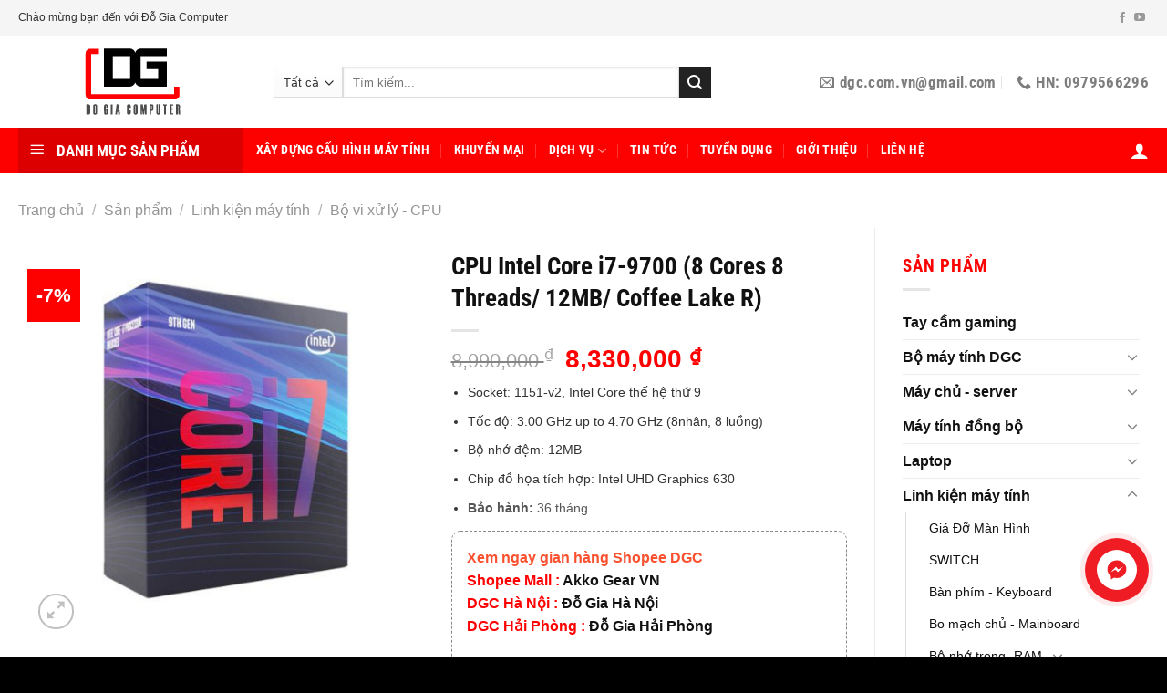

--- FILE ---
content_type: text/html; charset=UTF-8
request_url: https://dgc.com.vn/cpu-intel-core-i7-9700-8-cores-8-threads-12mb-coffee-lake-r/
body_size: 54880
content:
<!DOCTYPE html>
<html lang="vi" prefix="og: https://ogp.me/ns#" class="loading-site no-js">
<head><meta charset="UTF-8" /><script>if(navigator.userAgent.match(/MSIE|Internet Explorer/i)||navigator.userAgent.match(/Trident\/7\..*?rv:11/i)){var href=document.location.href;if(!href.match(/[?&]nowprocket/)){if(href.indexOf("?")==-1){if(href.indexOf("#")==-1){document.location.href=href+"?nowprocket=1"}else{document.location.href=href.replace("#","?nowprocket=1#")}}else{if(href.indexOf("#")==-1){document.location.href=href+"&nowprocket=1"}else{document.location.href=href.replace("#","&nowprocket=1#")}}}}</script><script>(()=>{class RocketLazyLoadScripts{constructor(){this.v="1.2.5.1",this.triggerEvents=["keydown","mousedown","mousemove","touchmove","touchstart","touchend","wheel"],this.userEventHandler=this.t.bind(this),this.touchStartHandler=this.i.bind(this),this.touchMoveHandler=this.o.bind(this),this.touchEndHandler=this.h.bind(this),this.clickHandler=this.u.bind(this),this.interceptedClicks=[],this.interceptedClickListeners=[],this.l(this),window.addEventListener("pageshow",(t=>{this.persisted=t.persisted,this.everythingLoaded&&this.m()})),document.addEventListener("DOMContentLoaded",(()=>{this.p()})),this.delayedScripts={normal:[],async:[],defer:[]},this.trash=[],this.allJQueries=[]}k(t){document.hidden?t.t():(this.triggerEvents.forEach((e=>window.addEventListener(e,t.userEventHandler,{passive:!0}))),window.addEventListener("touchstart",t.touchStartHandler,{passive:!0}),window.addEventListener("mousedown",t.touchStartHandler),document.addEventListener("visibilitychange",t.userEventHandler))}_(){this.triggerEvents.forEach((t=>window.removeEventListener(t,this.userEventHandler,{passive:!0}))),document.removeEventListener("visibilitychange",this.userEventHandler)}i(t){"HTML"!==t.target.tagName&&(window.addEventListener("touchend",this.touchEndHandler),window.addEventListener("mouseup",this.touchEndHandler),window.addEventListener("touchmove",this.touchMoveHandler,{passive:!0}),window.addEventListener("mousemove",this.touchMoveHandler),t.target.addEventListener("click",this.clickHandler),this.L(t.target,!0),this.M(t.target,"onclick","rocket-onclick"),this.C())}o(t){window.removeEventListener("touchend",this.touchEndHandler),window.removeEventListener("mouseup",this.touchEndHandler),window.removeEventListener("touchmove",this.touchMoveHandler,{passive:!0}),window.removeEventListener("mousemove",this.touchMoveHandler),t.target.removeEventListener("click",this.clickHandler),this.L(t.target,!1),this.M(t.target,"rocket-onclick","onclick"),this.O()}h(){window.removeEventListener("touchend",this.touchEndHandler),window.removeEventListener("mouseup",this.touchEndHandler),window.removeEventListener("touchmove",this.touchMoveHandler,{passive:!0}),window.removeEventListener("mousemove",this.touchMoveHandler)}u(t){t.target.removeEventListener("click",this.clickHandler),this.L(t.target,!1),this.M(t.target,"rocket-onclick","onclick"),this.interceptedClicks.push(t),t.preventDefault(),t.stopPropagation(),t.stopImmediatePropagation(),this.O()}D(){window.removeEventListener("touchstart",this.touchStartHandler,{passive:!0}),window.removeEventListener("mousedown",this.touchStartHandler),this.interceptedClicks.forEach((t=>{t.target.dispatchEvent(new MouseEvent("click",{view:t.view,bubbles:!0,cancelable:!0}))}))}l(t){EventTarget.prototype.addEventListenerBase=EventTarget.prototype.addEventListener,EventTarget.prototype.addEventListener=function(e,i,o){"click"!==e||t.windowLoaded||i===t.clickHandler||t.interceptedClickListeners.push({target:this,func:i,options:o}),(this||window).addEventListenerBase(e,i,o)}}L(t,e){this.interceptedClickListeners.forEach((i=>{i.target===t&&(e?t.removeEventListener("click",i.func,i.options):t.addEventListener("click",i.func,i.options))})),t.parentNode!==document.documentElement&&this.L(t.parentNode,e)}S(){return new Promise((t=>{this.T?this.O=t:t()}))}C(){this.T=!0}O(){this.T=!1}M(t,e,i){t.hasAttribute&&t.hasAttribute(e)&&(event.target.setAttribute(i,event.target.getAttribute(e)),event.target.removeAttribute(e))}t(){this._(this),"loading"===document.readyState?document.addEventListener("DOMContentLoaded",this.R.bind(this)):this.R()}p(){let t=[];document.querySelectorAll("script[type=rocketlazyloadscript][data-rocket-src]").forEach((e=>{let i=e.getAttribute("data-rocket-src");if(i&&0!==i.indexOf("data:")){0===i.indexOf("//")&&(i=location.protocol+i);try{const o=new URL(i).origin;o!==location.origin&&t.push({src:o,crossOrigin:e.crossOrigin||"module"===e.getAttribute("data-rocket-type")})}catch(t){}}})),t=[...new Map(t.map((t=>[JSON.stringify(t),t]))).values()],this.j(t,"preconnect")}async R(){this.lastBreath=Date.now(),this.P(this),this.F(this),this.q(),this.A(),this.I(),await this.U(this.delayedScripts.normal),await this.U(this.delayedScripts.defer),await this.U(this.delayedScripts.async);try{await this.W(),await this.H(this),await this.J()}catch(t){console.error(t)}window.dispatchEvent(new Event("rocket-allScriptsLoaded")),this.everythingLoaded=!0,this.S().then((()=>{this.D()})),this.N()}A(){document.querySelectorAll("script[type=rocketlazyloadscript]").forEach((t=>{t.hasAttribute("data-rocket-src")?t.hasAttribute("async")&&!1!==t.async?this.delayedScripts.async.push(t):t.hasAttribute("defer")&&!1!==t.defer||"module"===t.getAttribute("data-rocket-type")?this.delayedScripts.defer.push(t):this.delayedScripts.normal.push(t):this.delayedScripts.normal.push(t)}))}async B(t){if(await this.G(),!0!==t.noModule||!("noModule"in HTMLScriptElement.prototype))return new Promise((e=>{let i;function o(){(i||t).setAttribute("data-rocket-status","executed"),e()}try{if(navigator.userAgent.indexOf("Firefox/")>0||""===navigator.vendor)i=document.createElement("script"),[...t.attributes].forEach((t=>{let e=t.nodeName;"type"!==e&&("data-rocket-type"===e&&(e="type"),"data-rocket-src"===e&&(e="src"),i.setAttribute(e,t.nodeValue))})),t.text&&(i.text=t.text),i.hasAttribute("src")?(i.addEventListener("load",o),i.addEventListener("error",(function(){i.setAttribute("data-rocket-status","failed"),e()})),setTimeout((()=>{i.isConnected||e()}),1)):(i.text=t.text,o()),t.parentNode.replaceChild(i,t);else{const i=t.getAttribute("data-rocket-type"),n=t.getAttribute("data-rocket-src");i?(t.type=i,t.removeAttribute("data-rocket-type")):t.removeAttribute("type"),t.addEventListener("load",o),t.addEventListener("error",(function(){t.setAttribute("data-rocket-status","failed"),e()})),n?(t.removeAttribute("data-rocket-src"),t.src=n):t.src="data:text/javascript;base64,"+window.btoa(unescape(encodeURIComponent(t.text)))}}catch(i){t.setAttribute("data-rocket-status","failed"),e()}}));t.setAttribute("data-rocket-status","skipped")}async U(t){const e=t.shift();return e&&e.isConnected?(await this.B(e),this.U(t)):Promise.resolve()}I(){this.j([...this.delayedScripts.normal,...this.delayedScripts.defer,...this.delayedScripts.async],"preload")}j(t,e){var i=document.createDocumentFragment();t.forEach((t=>{const o=t.getAttribute&&t.getAttribute("data-rocket-src")||t.src;if(o){const n=document.createElement("link");n.href=o,n.rel=e,"preconnect"!==e&&(n.as="script"),t.getAttribute&&"module"===t.getAttribute("data-rocket-type")&&(n.crossOrigin=!0),t.crossOrigin&&(n.crossOrigin=t.crossOrigin),t.integrity&&(n.integrity=t.integrity),i.appendChild(n),this.trash.push(n)}})),document.head.appendChild(i)}P(t){let e={};function i(i,o){return e[o].eventsToRewrite.indexOf(i)>=0&&!t.everythingLoaded?"rocket-"+i:i}function o(t,o){!function(t){e[t]||(e[t]={originalFunctions:{add:t.addEventListener,remove:t.removeEventListener},eventsToRewrite:[]},t.addEventListener=function(){arguments[0]=i(arguments[0],t),e[t].originalFunctions.add.apply(t,arguments)},t.removeEventListener=function(){arguments[0]=i(arguments[0],t),e[t].originalFunctions.remove.apply(t,arguments)})}(t),e[t].eventsToRewrite.push(o)}function n(e,i){let o=e[i];e[i]=null,Object.defineProperty(e,i,{get:()=>o||function(){},set(n){t.everythingLoaded?o=n:e["rocket"+i]=o=n}})}o(document,"DOMContentLoaded"),o(window,"DOMContentLoaded"),o(window,"load"),o(window,"pageshow"),o(document,"readystatechange"),n(document,"onreadystatechange"),n(window,"onload"),n(window,"onpageshow")}F(t){let e;function i(e){return t.everythingLoaded?e:e.split(" ").map((t=>"load"===t||0===t.indexOf("load.")?"rocket-jquery-load":t)).join(" ")}function o(o){if(o&&o.fn&&!t.allJQueries.includes(o)){o.fn.ready=o.fn.init.prototype.ready=function(e){return t.domReadyFired?e.bind(document)(o):document.addEventListener("rocket-DOMContentLoaded",(()=>e.bind(document)(o))),o([])};const e=o.fn.on;o.fn.on=o.fn.init.prototype.on=function(){return this[0]===window&&("string"==typeof arguments[0]||arguments[0]instanceof String?arguments[0]=i(arguments[0]):"object"==typeof arguments[0]&&Object.keys(arguments[0]).forEach((t=>{const e=arguments[0][t];delete arguments[0][t],arguments[0][i(t)]=e}))),e.apply(this,arguments),this},t.allJQueries.push(o)}e=o}o(window.jQuery),Object.defineProperty(window,"jQuery",{get:()=>e,set(t){o(t)}})}async H(t){const e=document.querySelector("script[data-webpack]");e&&(await async function(){return new Promise((t=>{e.addEventListener("load",t),e.addEventListener("error",t)}))}(),await t.K(),await t.H(t))}async W(){this.domReadyFired=!0,await this.G(),document.dispatchEvent(new Event("rocket-readystatechange")),await this.G(),document.rocketonreadystatechange&&document.rocketonreadystatechange(),await this.G(),document.dispatchEvent(new Event("rocket-DOMContentLoaded")),await this.G(),window.dispatchEvent(new Event("rocket-DOMContentLoaded"))}async J(){await this.G(),document.dispatchEvent(new Event("rocket-readystatechange")),await this.G(),document.rocketonreadystatechange&&document.rocketonreadystatechange(),await this.G(),window.dispatchEvent(new Event("rocket-load")),await this.G(),window.rocketonload&&window.rocketonload(),await this.G(),this.allJQueries.forEach((t=>t(window).trigger("rocket-jquery-load"))),await this.G();const t=new Event("rocket-pageshow");t.persisted=this.persisted,window.dispatchEvent(t),await this.G(),window.rocketonpageshow&&window.rocketonpageshow({persisted:this.persisted}),this.windowLoaded=!0}m(){document.onreadystatechange&&document.onreadystatechange(),window.onload&&window.onload(),window.onpageshow&&window.onpageshow({persisted:this.persisted})}q(){const t=new Map;document.write=document.writeln=function(e){const i=document.currentScript;i||console.error("WPRocket unable to document.write this: "+e);const o=document.createRange(),n=i.parentElement;let s=t.get(i);void 0===s&&(s=i.nextSibling,t.set(i,s));const c=document.createDocumentFragment();o.setStart(c,0),c.appendChild(o.createContextualFragment(e)),n.insertBefore(c,s)}}async G(){Date.now()-this.lastBreath>45&&(await this.K(),this.lastBreath=Date.now())}async K(){return document.hidden?new Promise((t=>setTimeout(t))):new Promise((t=>requestAnimationFrame(t)))}N(){this.trash.forEach((t=>t.remove()))}static run(){const t=new RocketLazyLoadScripts;t.k(t)}}RocketLazyLoadScripts.run()})();</script>
	
	<link rel="profile" href="https://gmpg.org/xfn/11" />
	<link rel="pingback" href="https://dgc.com.vn/xmlrpc.php" />

	<script type="rocketlazyloadscript">(function(html){html.className = html.className.replace(/\bno-js\b/,'js')})(document.documentElement);</script>
<meta name="viewport" content="width=device-width, initial-scale=1" />
<!-- Search Engine Optimization by Rank Math - https://rankmath.com/ -->
<title>CPU Intel Core i7-9700 (8 Cores 8 Threads/ 12MB/ Coffee Lake R) - Đỗ Gia Computer</title><style id="rocket-critical-css">.menu-item i._mi{display:inline-block;vertical-align:middle}.menu-item i._mi{width:auto;height:auto;margin-top:-.265em;font-size:1.2em;line-height:1}.menu-item i._before{margin-right:.25em}#mega_menu{position:absolute;top:100%;margin-top:0;left:0;width:100%;padding:0;background:#fff;border:1px solid #ddd;border-top:none;display:none}#mega_menu a{font-size:.9em}#mega_menu>li{background:#fff}#mega_menu>li>a{border-top:1px solid #ddd;font-size:.9em}.sf-menu{margin:0;padding:0;list-style:none;float:left;margin-bottom:1em}.sf-menu *{margin:0;padding:0;list-style:none}.sf-menu li{position:relative;background:#fff;white-space:nowrap}.sf-menu ul{position:absolute;display:none;top:100%;left:0;z-index:99;background:#fff;-webkit-box-shadow:2px 2px 6px rgba(0,0,0,.2);box-shadow:2px 2px 6px rgba(0,0,0,.2);min-width:12em}.sf-menu ul li{background:#fff}.sf-menu>li{float:left}.sf-menu a{display:block;position:relative;border-top:1px solid #dfeeff;padding:.55em 1em;text-decoration:none;zoom:1}.sf-vertical{width:12em}.sf-vertical ul{left:100%;top:0}.sf-vertical>li{float:none}.sf-vertical li{width:100%}#wide-nav>.flex-row>.flex-left{width:25%;min-width:245px;margin-right:15px}#mega-menu-wrap{width:100%;background:#1d71ab;position:relative}#mega-menu-title{padding:10px 0 10px 15px;font-size:15px;font-family:"Roboto Condensed",sans-serif;font-weight:700;color:#fff}#mega-menu-title i{margin-right:9px}@font-face{font-family:'fl-icons';font-display:block;src:url(https://dgc.com.vn/wp-content/themes/flatsome/assets/css/icons/fl-icons.eot);src:url(https://dgc.com.vn/wp-content/themes/flatsome/assets/css/icons/fl-icons.eot#iefix) format("embedded-opentype"),url(https://dgc.com.vn/wp-content/themes/flatsome/assets/css/icons/fl-icons.woff2) format("woff2"),url(https://dgc.com.vn/wp-content/themes/flatsome/assets/css/icons/fl-icons.ttf) format("truetype"),url(https://dgc.com.vn/wp-content/themes/flatsome/assets/css/icons/fl-icons.woff) format("woff"),url(https://dgc.com.vn/wp-content/themes/flatsome/assets/css/icons/fl-icons.svg#fl-icons) format("svg")}html{font-family:sans-serif;-ms-text-size-adjust:100%;-webkit-text-size-adjust:100%}body{margin:0}aside,figure,header,main,nav{display:block}a{background-color:transparent}strong{font-weight:inherit}strong{font-weight:bolder}img{border-style:none}svg:not(:root){overflow:hidden}button,input,select{font:inherit}button,input,select{overflow:visible}button,select{text-transform:none}button,html [type="button"],[type="submit"]{-webkit-appearance:button}button::-moz-focus-inner,input::-moz-focus-inner{border:0;padding:0}button:-moz-focusring,input:-moz-focusring{outline:1px dotted ButtonText}[type="checkbox"]{box-sizing:border-box;padding:0}[type="number"]::-webkit-inner-spin-button,[type="number"]::-webkit-outer-spin-button{height:auto}[type="search"]{-webkit-appearance:textfield}[type="search"]::-webkit-search-cancel-button,[type="search"]::-webkit-search-decoration{-webkit-appearance:none}*,*:before,*:after{box-sizing:border-box}html{box-sizing:border-box;background-attachment:fixed}body{color:#777;scroll-behavior:smooth;-webkit-font-smoothing:antialiased;-moz-osx-font-smoothing:grayscale}img{max-width:100%;height:auto;display:inline-block;vertical-align:middle}figure{margin:0}a,button,input{-ms-touch-action:manipulation;touch-action:manipulation}.col{position:relative;margin:0;padding:0 15px 30px;width:100%}.col-fit{-ms-flex:1;flex:1}@media screen and (max-width:849px){.col{padding-bottom:30px}}@media screen and (min-width:850px){.row-divided>.col+.col:not(.large-12){border-left:1px solid #ececec}.row-divided.row-reverse>.col+.col:not(.large-12){border-left:0;border-right:1px solid #ececec}}.small-columns-4>.col{max-width:25%;-ms-flex-preferred-size:25%;flex-basis:25%}@media screen and (min-width:850px){.large-3{max-width:25%;-ms-flex-preferred-size:25%;flex-basis:25%}.large-6{max-width:50%;-ms-flex-preferred-size:50%;flex-basis:50%}.large-9{max-width:75%;-ms-flex-preferred-size:75%;flex-basis:75%}}body,.container,.row{width:100%;margin-left:auto;margin-right:auto}.container{padding-left:15px;padding-right:15px}.container,.row{max-width:1080px}.row.row-small{max-width:1065px}.row.row-large{max-width:1110px}.flex-row{-js-display:flex;display:-ms-flexbox;display:flex;-ms-flex-flow:row nowrap;flex-flow:row nowrap;-ms-flex-align:center;align-items:center;-ms-flex-pack:justify;justify-content:space-between;width:100%}.header .flex-row{height:100%}.flex-col{max-height:100%}.flex-grow{-ms-flex:1;flex:1;-ms-flex-negative:1;-ms-flex-preferred-size:auto!important}.flex-center{margin:0 auto}.flex-left{margin-right:auto}.flex-right{margin-left:auto}.flex-has-center>.flex-row>.flex-col:not(.flex-center){-ms-flex:1;flex:1}@media (max-width:849px){.medium-flex-wrap{-ms-flex-flow:column wrap;flex-flow:column wrap}.medium-flex-wrap .flex-col{padding-top:5px;padding-bottom:5px;-ms-flex-positive:0;flex-grow:0;width:100%}}@media (min-width:850px){.col2-set{-js-display:flex;display:-ms-flexbox;display:flex}.col2-set>div+div{padding-left:30px}}@media all and (-ms-high-contrast:none){.payment-icon svg{max-width:50px}.nav>li>a>i{top:-1px}}.row{width:100%;-js-display:flex;display:-ms-flexbox;display:flex;-ms-flex-flow:row wrap;flex-flow:row wrap}.row .row:not(.row-collapse),.lightbox-content .row:not(.row-collapse){padding-left:0;padding-right:0;margin-left:-15px;margin-right:-15px;width:auto}.row-reverse{-ms-flex-direction:row-reverse;flex-direction:row-reverse}.row .row-small:not(.row-collapse){margin-left:-10px;margin-right:-10px;margin-bottom:0}.row-small>.col{padding:0 9.8px 19.6px;margin-bottom:0}@media screen and (min-width:850px){.row-large{padding-left:0;padding-right:0}.row-large>.col{padding:0 30px 30px;margin-bottom:0}}.nav-dropdown{position:absolute;min-width:260px;max-height:0;z-index:9;padding:20px 0 20px;opacity:0;margin:0;box-shadow:1px 1px 15px rgba(0,0,0,0.15);border:2px solid #ddd;color:#777;background-color:#fff;text-align:left;display:table;left:-99999px}.nav-dropdown:after{visibility:hidden;display:block;content:"";clear:both;height:0}.nav-dropdown li{display:block;margin:0;vertical-align:top}.nav-dropdown>li.html{min-width:260px}.nav-dropdown>li>a{width:auto;display:block;padding:10px 20px;line-height:1.3}.nav-dropdown>li:last-child:not(.nav-dropdown-col)>a{border-bottom:0!important}.nav-dropdown.nav-dropdown-simple li.html{padding:0 20px 10px}.nav p{margin:0;padding-bottom:0}.nav,.nav ul:not(.nav-dropdown){margin:0;padding:0}.nav{width:100%;position:relative;display:inline-block;display:-ms-flexbox;display:flex;-ms-flex-flow:row wrap;flex-flow:row wrap;-ms-flex-align:center;align-items:center}.nav>li{display:inline-block;list-style:none;margin:0;padding:0;position:relative;margin:0 7px}.nav>li>a{padding:10px 0;display:inline-block;display:-ms-inline-flexbox;display:inline-flex;-ms-flex-wrap:wrap;flex-wrap:wrap;-ms-flex-align:center;align-items:center}.nav-small.nav>li.html{font-size:.75em}.nav-center{-ms-flex-pack:center;justify-content:center}.nav-left{-ms-flex-pack:start;justify-content:flex-start}.nav-right{-ms-flex-pack:end;justify-content:flex-end}@media (max-width:849px){.medium-nav-center{-ms-flex-pack:center;justify-content:center}}.nav>li>a,.nav-dropdown>li>a{color:rgba(102,102,102,0.85)}.nav-dropdown>li>a{display:block}.nav li:first-child{margin-left:0!important}.nav li:last-child{margin-right:0!important}.nav-uppercase>li>a{letter-spacing:.02em;text-transform:uppercase;font-weight:bolder}@media (min-width:850px){.nav-divided>li{margin:0 .7em}.nav-divided>li+li>a:after{content:"";position:absolute;top:50%;width:1px;border-left:1px solid rgba(0,0,0,0.1);height:15px;margin-top:-7px;left:-1em}}li.html form,li.html select,li.html input{margin:0}.nav.nav-vertical{-ms-flex-flow:column;flex-flow:column}.nav.nav-vertical li{list-style:none;margin:0;width:100%}.nav-vertical li li{font-size:1em;padding-left:.5em}.nav-vertical>li{display:-ms-flexbox;display:flex;-ms-flex-flow:row wrap;flex-flow:row wrap;-ms-flex-align:center;align-items:center}.nav-vertical>li ul{width:100%}.nav-vertical>li>ul>li a,.nav-vertical>li>a{display:block;width:auto;-ms-flex-positive:1;flex-grow:1}.nav-vertical>li.html{padding-top:1em;padding-bottom:1em}.nav-vertical>li>ul li a{color:#666}.nav-vertical>li>ul{margin:0 0 2em;padding-left:1em}.nav .children{position:fixed;opacity:0;left:-99999px;-ms-transform:translateX(-10px);transform:translateX(-10px)}.nav-sidebar.nav-vertical>li+li{border-top:1px solid #ececec}.nav-vertical>li+li{border-top:1px solid #ececec}.nav-vertical .social-icons{display:block;width:100%}.badge-container{margin:30px 0 0 0}.button,button,input[type='button']{position:relative;display:inline-block;background-color:transparent;text-transform:uppercase;font-size:.97em;letter-spacing:.03em;font-weight:bolder;text-align:center;color:currentColor;text-decoration:none;border:1px solid transparent;vertical-align:middle;border-radius:0;margin-top:0;margin-right:1em;text-shadow:none;line-height:2.4em;min-height:2.5em;padding:0 1.2em;max-width:100%;text-rendering:optimizeLegibility;box-sizing:border-box}.button.is-outline{line-height:2.19em}.button,input[type='button'].button{color:#fff;background-color:#446084;background-color:var(--primary-color);border-color:rgba(0,0,0,0.05)}.button.is-outline{border:2px solid currentColor;background-color:transparent}.is-form,input[type='button'].is-form{overflow:hidden;position:relative;background-color:#f9f9f9;text-shadow:1px 1px 1px #fff;color:#666;border:1px solid #ddd;text-transform:none;font-weight:normal}.is-outline{color:silver}.secondary,.button.alt{background-color:#d26e4b}.flex-col button,.flex-col .button,.flex-col input{margin-bottom:0}.is-divider{height:3px;display:block;background-color:rgba(0,0,0,0.1);margin:1em 0 1em;width:100%;max-width:30px}.widget .is-divider{margin-top:.66em}form{margin-bottom:0}input[type='email'],input[type='search'],input[type='number'],input[type='text'],input[type='password'],select{box-sizing:border-box;border:1px solid #ddd;padding:0 .75em;height:2.507em;font-size:.97em;border-radius:0;max-width:100%;width:100%;vertical-align:middle;background-color:#fff;color:#333;box-shadow:inset 0 1px 2px rgba(0,0,0,0.1)}input[type='email'],input[type='search'],input[type='number'],input[type='text']{-webkit-appearance:none;-moz-appearance:none;appearance:none}label{font-weight:bold;display:block;font-size:.9em;margin-bottom:0.4em}input[type='checkbox']{display:inline;margin-right:10px;font-size:16px}select{box-shadow:inset 0 -1.4em 1em 0 rgba(0,0,0,0.02);background-color:#fff;-webkit-appearance:none;-moz-appearance:none;background-image:url("data:image/svg+xml;charset=utf8, %3Csvg xmlns='http://www.w3.org/2000/svg' width='24' height='24' viewBox='0 0 24 24' fill='none' stroke='%23333' stroke-width='2' stroke-linecap='round' stroke-linejoin='round' class='feather feather-chevron-down'%3E%3Cpolyline points='6 9 12 15 18 9'%3E%3C/polyline%3E%3C/svg%3E");background-position:right .45em top 50%;background-repeat:no-repeat;padding-right:1.4em;background-size:auto 16px;border-radius:0;display:block}select.resize-select{width:55px}@media screen and (-ms-high-contrast:active),(-ms-high-contrast:none){select::-ms-expand{display:none}}.form-minimal input:not([type="submit"]){background-color:transparent;box-shadow:none}.form-minimal.quantity .qty{max-width:2em;border-left:0;border-right:0}i[class^="icon-"]{font-family:'fl-icons'!important;font-display:block;speak:none!important;margin:0;padding:0;display:inline-block;font-style:normal!important;font-weight:normal!important;font-variant:normal!important;text-transform:none!important;position:relative;line-height:1.2}button i,.button i{vertical-align:middle;top:-1.5px}a.icon:not(.button){font-family:sans-serif;margin-left:.25em;margin-right:.25em;font-size:1.2em}.header a.icon:not(.button){margin-left:.3em;margin-right:.3em}.header .nav-small a.icon:not(.button){font-size:1em}.button.icon{margin-left:.12em;margin-right:.12em;min-width:2.5em;padding-left:.6em;padding-right:.6em;display:inline-block}.button.icon i{font-size:1.2em}.button.icon.circle{padding-left:0;padding-right:0}.button.icon.circle>i{margin:0 8px}.button.icon.circle>i:only-child{margin:0}.nav>li>a>i{vertical-align:middle;font-size:20px}.nav>li>a>i+span{margin-left:5px}.nav>li>a>span+i{margin-left:5px}.nav>li>a>i.icon-menu{font-size:1.9em}.nav>li.has-icon>a>i{min-width:1em}.nav-vertical>li>a>i{font-size:16px;opacity:.6;top:-2px}.has-dropdown .icon-angle-down{font-size:16px;margin-left:.2em;opacity:.6}[data-icon-label]{position:relative}[data-icon-label="0"]:after{display:none}[data-icon-label]:after{content:attr(data-icon-label);position:absolute;font-style:normal;font-family:Arial,Sans-serif!important;top:-10px;right:-10px;font-weight:bolder;background-color:#d26e4b;box-shadow:1px 1px 3px 0px rgba(0,0,0,0.3);font-size:11px;padding-left:2px;padding-right:2px;opacity:.9;line-height:17px;letter-spacing:-.5px;height:17px;min-width:17px;border-radius:99px;color:#fff;text-align:center;z-index:1}img{opacity:1}.lazy-load{background-color:rgba(0,0,0,0.03)}.image-tools{padding:10px;position:absolute}.image-tools a:last-child{margin-bottom:0}.image-tools a.button{display:block}.image-tools.bottom.left{padding-top:0;padding-right:0}.image-tools.top.right{padding-bottom:0;padding-left:0}@media only screen and (max-device-width:1024px){.image-tools{opacity:1!important;padding:5px}}.lightbox-content{background-color:#fff;max-width:875px;margin:0 auto;transform:translateZ(0);box-shadow:3px 3px 20px 0 rgba(0,0,0,0.15);position:relative}.lightbox-content .lightbox-inner{padding:30px 20px}.mfp-hide{display:none!important}.slider,.row-slider{position:relative;scrollbar-width:none}.slider:not(.flickity-enabled){white-space:nowrap;overflow-y:hidden;overflow-x:scroll;width:auto;-ms-overflow-style:-ms-autohiding-scrollbar}.slider::-webkit-scrollbar,.row-slider::-webkit-scrollbar{width:0px!important;height:0px!important}.row-slider:not(.flickity-enabled){display:block!important}.slider:not(.flickity-enabled)>*{display:inline-block!important;white-space:normal!important;vertical-align:top}.slider>div:not(.col){width:100%}label{color:#222}a{color:#334862;text-decoration:none}a.plain{color:currentColor}ul{list-style:disc}ul{margin-top:0;padding:0}ul ul{margin:1.5em 0 1.5em 3em}li{margin-bottom:.6em}.button,button,input,select{margin-bottom:1em}form,figure,p,ul{margin-bottom:1.3em}form p{margin-bottom:.5em}body{line-height:1.6}h1,h3,h4{color:#555;width:100%;margin-top:0;margin-bottom:.5em;text-rendering:optimizeSpeed}h1{font-size:1.7em;line-height:1.3}h3{font-size:1.25em}h4{font-size:1.125em}@media (max-width:549px){h1{font-size:1.4em}h3{font-size:1em}}p{margin-top:0}.uppercase,span.widget-title{line-height:1.05;letter-spacing:.05em;text-transform:uppercase}span.widget-title{font-size:1em;font-weight:600}.is-normal{font-weight:normal}.uppercase{line-height:1.2;text-transform:uppercase}.is-larger{font-size:1.3em}.is-small{font-size:.8em}@media (max-width:549px){.is-larger{font-size:1.2em}}.nav>li>a{font-size:.8em}.nav>li.html{font-size:.85em}.nav-size-medium>li>a{font-size:.9em}.nav-spacing-xlarge>li{margin:0 13px}.container:after,.row:after{content:"";display:table;clear:both}@media (max-width:549px){.hide-for-small{display:none!important}}@media (min-width:850px){.show-for-medium{display:none!important}}@media (max-width:849px){.hide-for-medium{display:none!important}.medium-text-center{text-align:center!important;width:100%!important;float:none!important}}.full-width{width:100%!important;max-width:100%!important;padding-left:0!important;padding-right:0!important;display:block}.mb-0{margin-bottom:0!important}.ml-0{margin-left:0!important}.mb-half{margin-bottom:15px}.pb-0{padding-bottom:0!important}.inner-padding{padding:30px}.text-left{text-align:left}.text-center{text-align:center}.text-center>div,.text-center .is-divider{margin-left:auto;margin-right:auto}.relative{position:relative!important}.absolute{position:absolute!important}.fixed{position:fixed!important;z-index:12}.top{top:0}.right{right:0}.left{left:0}.bottom{bottom:0}.fill{position:absolute;top:0;left:0;height:100%;right:0;bottom:0;padding:0!important;margin:0!important}.circle{border-radius:999px!important;object-fit:cover}.z-1{z-index:21}.z-3{z-index:23}.z-top{z-index:9995}.inline-block{display:inline-block}.no-scrollbar{-ms-overflow-style:-ms-autohiding-scrollbar;scrollbar-width:none}.no-scrollbar::-webkit-scrollbar{width:0px!important;height:0px!important}.screen-reader-text{clip:rect(1px,1px,1px,1px);position:absolute!important;height:1px;width:1px;overflow:hidden}.show-on-hover{opacity:0;filter:blur(0)}.button.tooltip{opacity:1}.nav-dark .nav>li>a{color:rgba(255,255,255,0.8)}.nav-dark .nav-divided>li+li>a:after{border-color:rgba(255,255,255,0.2)}.nav-dark span.amount{color:currentColor}html{overflow-x:hidden}#wrapper,#main{background-color:#fff;position:relative}.header,.header-wrapper{width:100%;z-index:30;position:relative;background-size:cover;background-position:50% 0}.header-bg-color{background-color:rgba(255,255,255,0.9)}.header-top,.header-bottom{display:-ms-flexbox;display:flex;-ms-flex-align:center;align-items:center;-ms-flex-wrap:no-wrap;flex-wrap:no-wrap}.header-bg-image,.header-bg-color{background-position:50% 0}.header-top{background-color:#446084;z-index:11;position:relative;min-height:20px}.header-main{z-index:10;position:relative}.header-bottom{z-index:9;position:relative;min-height:35px}.top-divider{margin-bottom:-1px;border-top:1px solid currentColor;opacity:0.1}.widget{margin-bottom:1.5em}.widget ul{margin:0}.widget li{list-style:none}.widget>ul>li{list-style:none;margin-bottom:.3em;text-align:left;margin:0}.widget>ul>li li{list-style:none}.widget>ul>li>a{display:inline-block;padding:6px 0;-ms-flex:1;flex:1}.widget>ul>li:before{font-family:'fl-icons';display:inline-block;opacity:.6;margin-right:6px}.widget>ul>li li>a{font-size:.9em;padding:3px 0;display:inline-block}.widget>ul>li+li{border-top:1px solid #ececec}.widget>ul>li ul{border-left:1px solid #ddd;margin:0 0 10px 3px;padding-left:15px;width:100%;display:none}.widget>ul>li ul li{border:0;margin:0}.widget .current-cat-parent>ul{display:block}.widget .current-cat>a{color:#000;font-weight:bolder}.breadcrumbs{color:#222;font-weight:bold;letter-spacing:0;padding:0}.breadcrumbs .divider{position:relative;top:0;opacity:.35;margin:0 .3em;font-weight:300}.breadcrumbs a{color:rgba(102,102,102,0.7);font-weight:normal}.breadcrumbs a:first-of-type{margin-left:0}html{background-color:#5b5b5b}.back-to-top{margin:0;opacity:0;bottom:20px;right:20px;-ms-transform:translateY(30%);transform:translateY(30%)}.back-to-top.left{left:20px;right:unset}.logo{line-height:1;margin:0}.logo a{text-decoration:none;display:block;color:#446084;font-size:32px;text-transform:uppercase;font-weight:bolder;margin:0}.logo img{display:block;width:auto}.header-logo-dark{display:none!important}.logo-left .logo{margin-left:0;margin-right:30px}@media screen and (max-width:849px){.header-inner .nav{-ms-flex-wrap:nowrap;flex-wrap:nowrap}.medium-logo-center .flex-left{-ms-flex-order:1;order:1;-ms-flex:1 1 0px;flex:1 1 0}.medium-logo-center .logo{-ms-flex-order:2;order:2;text-align:center;margin:0 15px}.medium-logo-center .logo img{margin:0 auto}.medium-logo-center .flex-right{-ms-flex:1 1 0px;flex:1 1 0;-ms-flex-order:3;order:3}}.page-title{position:relative}.page-title-inner{position:relative;padding-top:20px;min-height:60px}.payment-icons .payment-icon{display:inline-block;opacity:.6;border-radius:5px;background-color:rgba(0,0,0,0.1);padding-bottom:0;padding:3px 5px 5px;margin:3px 3px 0}.payment-icons .payment-icon svg{vertical-align:middle;height:20px;width:auto!important}.sidebar-menu .search-form{display:block!important}.searchform-wrapper form{margin-bottom:0}.sidebar-menu .search-form{padding:5px 0;width:100%}.searchform-wrapper:not(.form-flat) .submit-button{border-top-left-radius:0!important;border-bottom-left-radius:0!important}.searchform{position:relative}.searchform .button.icon{margin:0}.searchform .button.icon i{font-size:1.2em}.searchform-wrapper{width:100%}.header .search-form .live-search-results{text-align:left;color:#111;top:105%;box-shadow:0 0 10px 0 rgba(0,0,0,0.1);left:0;right:0;background-color:rgba(255,255,255,0.95);position:absolute}.icon-user:before{content:"\e901"}.icon-phone:before{content:"\e600"}.icon-menu:before{content:"\e800"}.icon-shopping-basket:before{content:"\e909"}.icon-angle-up:before{content:"\f106"}.icon-angle-down:before{content:"\f107"}.icon-envelop:before{content:"\e003"}.icon-facebook:before{content:"\e002"}.icon-search:before{content:"\e012"}.icon-expand:before{content:"\e015"}.icon-youtube:before{content:"\e018"}.social-icons{display:inline-block;vertical-align:middle;font-size:.85em;color:#999}.html .social-icons{font-size:1em}.social-icons i{min-width:1em}.filter-button{display:inline-block;margin-top:.5em}.widget_product_categories>ul>li{display:-ms-flexbox;display:flex;-ms-flex-flow:row wrap;flex-flow:row wrap;-ms-flex-align:center;align-items:center}.woocommerce-form-login .button{margin-bottom:0}.woocommerce-privacy-policy-text{font-size:85%}p.form-row-wide{clear:both}.woocommerce-product-gallery figure{margin:0}.woocommerce-form-register .woocommerce-privacy-policy-text{margin-bottom:1.5em}.price{line-height:1}.product-info .price{font-size:1.5em;margin:.5em 0;font-weight:bolder}.price-wrapper .price{display:block}span.amount{white-space:nowrap;color:#111;font-weight:bold}.header-cart-title span.amount{color:currentColor}.product-main{padding:40px 0}.page-title:not(.featured-title)+main .product-main{padding-top:15px}.product-info{padding-top:10px}.product-summary .woocommerce-Price-currencySymbol{font-size:.75em;vertical-align:top;margin-top:.05em}.product-summary .quantity{margin-bottom:1em}.product-thumbnails .col{padding-bottom:0!important}.product-thumbnails img,.product-gallery-slider img{width:100%}.product-thumbnails{padding-top:0}.product-thumbnails a{overflow:hidden;display:block;border:1px solid transparent;background-color:#FFF;-ms-transform:translateY(0);transform:translateY(0)}.product-thumbnails .is-nav-selected a{border-color:rgba(0,0,0,0.2)}.product-thumbnails img{margin-bottom:-5px;opacity:0.5;-webkit-backface-visibility:hidden;backface-visibility:hidden}.product-thumbnails .is-nav-selected a img{border-color:rgba(0,0,0,0.3);-ms-transform:translateY(-5px);transform:translateY(-5px);opacity:1}.sticky-add-to-cart__product{display:none;-ms-flex-align:center;align-items:center;padding:3px}.sticky-add-to-cart__product .product-title-small{margin-right:1em;max-width:180px;line-height:1}.sticky-add-to-cart__product img{width:45px;height:45px;object-fit:cover;object-position:50% 50%;margin-right:1em;border-radius:5px}.quantity{opacity:1;display:inline-block;display:-ms-inline-flexbox;display:inline-flex;margin-right:1em;white-space:nowrap;vertical-align:top}.quantity+.button{margin-right:0;font-size:1em}.quantity .minus{border-right:0!important;border-top-right-radius:0!important;border-bottom-right-radius:0!important}.quantity .plus{border-left:0!important;border-top-left-radius:0!important;border-bottom-left-radius:0!important}.quantity .minus,.quantity .plus{padding-left:0.5em;padding-right:0.5em}.quantity input{padding-left:0;padding-right:0;display:inline-block;vertical-align:top;margin:0}.quantity input[type="number"]{max-width:2.5em;width:2.5em;text-align:center;border-radius:0!important;-webkit-appearance:textfield;-moz-appearance:textfield;appearance:textfield;font-size:1em}@media (max-width:549px){.quantity input[type="number"]{width:2em}}.quantity input[type="number"]::-webkit-outer-spin-button,.quantity input[type="number"]::-webkit-inner-spin-button{-webkit-appearance:none;margin:0}.woocommerce-Price-amount.amount{color:#ff0000;font-size:115%}.product-short-description{font-size:90%}#product-sidebar{margin-top:30px}.product-title{color:#111}.quantity{margin-right:0.5em}#wide-nav>.flex-row>.flex-left{max-width:295px}aside ul.product-categories li a{color:#111}#mega_menu>li>ul.sub-menu{margin-top:0;min-height:450px}#mega_menu li a{padding-top:8px;padding-bottom:8px}#mega-menu-wrap{background:#dd0000}#mega-menu-title{padding:11.5px!important;font-size:109%}ul#mega_menu li a{color:#111}aside .widget-title{color:#fd0100;font-family:"Roboto Condensed";font-size:120%!important;font-weight:700!important}.header-contact a{text-transform:none!important;font-size:105%!important}ul.children>li.cat-item{padding:3px 10px}</style>
<meta name="description" content="Socket: 1151-v2, Intel Core thế hệ thứ 9 Tốc độ: 3.00 GHz up to 4.70 GHz (8nhân, 8 luồng) Bộ nhớ đệm: 12MB Chip đồ họa tích hợp: Intel UHD Graphics 630 Bảo hành: 36 tháng"/>
<meta name="robots" content="follow, index, max-snippet:-1, max-video-preview:-1, max-image-preview:large"/>
<link rel="canonical" href="https://dgc.com.vn/cpu-intel-core-i7-9700-8-cores-8-threads-12mb-coffee-lake-r/" />
<meta property="og:locale" content="vi_VN" />
<meta property="og:type" content="product" />
<meta property="og:title" content="CPU Intel Core i7-9700 (8 Cores 8 Threads/ 12MB/ Coffee Lake R) - Đỗ Gia Computer" />
<meta property="og:description" content="Socket: 1151-v2, Intel Core thế hệ thứ 9 Tốc độ: 3.00 GHz up to 4.70 GHz (8nhân, 8 luồng) Bộ nhớ đệm: 12MB Chip đồ họa tích hợp: Intel UHD Graphics 630 Bảo hành: 36 tháng" />
<meta property="og:url" content="https://dgc.com.vn/cpu-intel-core-i7-9700-8-cores-8-threads-12mb-coffee-lake-r/" />
<meta property="og:site_name" content="Đỗ Gia Computer" />
<meta property="og:updated_time" content="2022-06-20T16:08:25+07:00" />
<meta property="og:image" content="https://dgc.com.vn/wp-content/uploads/2020/06/unnamed-1.jpg" />
<meta property="og:image:secure_url" content="https://dgc.com.vn/wp-content/uploads/2020/06/unnamed-1.jpg" />
<meta property="og:image:width" content="512" />
<meta property="og:image:height" content="512" />
<meta property="og:image:alt" content="Unnamed (1)" />
<meta property="og:image:type" content="image/jpeg" />
<meta property="product:brand" content="Intel" />
<meta property="product:price:amount" content="8330000" />
<meta property="product:price:currency" content="VND" />
<meta name="twitter:card" content="summary_large_image" />
<meta name="twitter:title" content="CPU Intel Core i7-9700 (8 Cores 8 Threads/ 12MB/ Coffee Lake R) - Đỗ Gia Computer" />
<meta name="twitter:description" content="Socket: 1151-v2, Intel Core thế hệ thứ 9 Tốc độ: 3.00 GHz up to 4.70 GHz (8nhân, 8 luồng) Bộ nhớ đệm: 12MB Chip đồ họa tích hợp: Intel UHD Graphics 630 Bảo hành: 36 tháng" />
<meta name="twitter:image" content="https://dgc.com.vn/wp-content/uploads/2020/06/unnamed-1.jpg" />
<meta name="twitter:label1" content="Price" />
<meta name="twitter:data1" content="8,330,000&nbsp;&#8363;" />
<meta name="twitter:label2" content="Availability" />
<meta name="twitter:data2" content="Hết hàng" />
<script type="application/ld+json" class="rank-math-schema">{"@context":"https://schema.org","@graph":[{"@type":"Organization","@id":"https://dgc.com.vn/#organization","name":"C\u00f4ng ty TNHH Sanboo Vi\u1ec7t Nam","url":"https://dgc.com.vn","sameAs":["https://www.facebook.com/sanboo.thietbibaoholaodong/"]},{"@type":"WebSite","@id":"https://dgc.com.vn/#website","url":"https://dgc.com.vn","name":"C\u00f4ng ty TNHH Sanboo Vi\u1ec7t Nam","publisher":{"@id":"https://dgc.com.vn/#organization"},"inLanguage":"vi"},{"@type":"ImageObject","@id":"https://dgc.com.vn/wp-content/uploads/2020/06/unnamed-1.jpg","url":"https://dgc.com.vn/wp-content/uploads/2020/06/unnamed-1.jpg","width":"512","height":"512","caption":"Unnamed (1)","inLanguage":"vi"},{"@type":"ItemPage","@id":"https://dgc.com.vn/cpu-intel-core-i7-9700-8-cores-8-threads-12mb-coffee-lake-r/#webpage","url":"https://dgc.com.vn/cpu-intel-core-i7-9700-8-cores-8-threads-12mb-coffee-lake-r/","name":"CPU Intel Core i7-9700 (8 Cores 8 Threads/ 12MB/ Coffee Lake R) - \u0110\u1ed7 Gia Computer","datePublished":"2020-06-23T13:59:54+07:00","dateModified":"2022-06-20T16:08:25+07:00","isPartOf":{"@id":"https://dgc.com.vn/#website"},"primaryImageOfPage":{"@id":"https://dgc.com.vn/wp-content/uploads/2020/06/unnamed-1.jpg"},"inLanguage":"vi"},{"@type":"Product","brand":{"@type":"Brand","name":"Intel"},"name":"CPU Intel Core i7-9700 (8 Cores 8 Threads/ 12MB/ Coffee Lake R) - \u0110\u1ed7 Gia Computer","description":"Socket: 1151-v2, Intel Core th\u00ea\u0301 h\u00ea\u0323 th\u01b0\u0301 9 T\u1ed1c \u0111\u1ed9: 3.00 GHz up to 4.70 GHz (8nh\u00e2n, 8 lu\u1ed3ng) B\u1ed9 nh\u1edb \u0111\u1ec7m: 12MB Chip \u0111\u1ed3 h\u1ecda t\u00edch h\u1ee3p: Intel UHD Graphics 630 B\u1ea3o h\u00e0nh:\u00a036 th\u00e1ng","category":"Linh ki\u1ec7n m\u00e1y t\u00ednh &gt; B\u1ed9 vi x\u1eed l\u00fd - CPU","mainEntityOfPage":{"@id":"https://dgc.com.vn/cpu-intel-core-i7-9700-8-cores-8-threads-12mb-coffee-lake-r/#webpage"},"image":[{"@type":"ImageObject","url":"https://dgc.com.vn/wp-content/uploads/2020/06/unnamed-1.jpg","height":"512","width":"512"}],"offers":{"@type":"Offer","price":"8330000","priceCurrency":"VND","priceValidUntil":"2027-12-31","availability":"https://schema.org/OutOfStock","itemCondition":"NewCondition","url":"https://dgc.com.vn/cpu-intel-core-i7-9700-8-cores-8-threads-12mb-coffee-lake-r/","seller":{"@type":"Organization","@id":"https://dgc.com.vn/","name":"C\u00f4ng ty TNHH Sanboo Vi\u1ec7t Nam","url":"https://dgc.com.vn","logo":""}},"additionalProperty":[{"@type":"PropertyValue","name":"pa_hang-san-xuat","value":"Intel"},{"@type":"PropertyValue","name":"pa_dong-cpu","value":"Core i7"},{"@type":"PropertyValue","name":"pa_khoang-gia","value":"5 tri\u1ec7u - 7 tri\u1ec7u"}],"@id":"https://dgc.com.vn/cpu-intel-core-i7-9700-8-cores-8-threads-12mb-coffee-lake-r/#richSnippet"}]}</script>
<!-- /Rank Math WordPress SEO plugin -->


<link rel='prefetch' href='https://dgc.com.vn/wp-content/themes/flatsome/assets/js/flatsome.js?ver=a0a7aee297766598a20e' />
<link rel='prefetch' href='https://dgc.com.vn/wp-content/themes/flatsome/assets/js/chunk.slider.js?ver=3.18.6' />
<link rel='prefetch' href='https://dgc.com.vn/wp-content/themes/flatsome/assets/js/chunk.popups.js?ver=3.18.6' />
<link rel='prefetch' href='https://dgc.com.vn/wp-content/themes/flatsome/assets/js/chunk.tooltips.js?ver=3.18.6' />
<link rel='prefetch' href='https://dgc.com.vn/wp-content/themes/flatsome/assets/js/woocommerce.js?ver=49415fe6a9266f32f1f2' />
<link rel="alternate" type="application/rss+xml" title="Dòng thông tin Đỗ Gia Computer &raquo;" href="https://dgc.com.vn/feed/" />
<link rel="alternate" type="application/rss+xml" title="Đỗ Gia Computer &raquo; Dòng bình luận" href="https://dgc.com.vn/comments/feed/" />
<link rel="alternate" type="application/rss+xml" title="Đỗ Gia Computer &raquo; CPU Intel Core i7-9700 (8 Cores 8 Threads/ 12MB/ Coffee Lake R) Dòng bình luận" href="https://dgc.com.vn/cpu-intel-core-i7-9700-8-cores-8-threads-12mb-coffee-lake-r/feed/" />
<link data-minify="1" rel='preload'  href='https://dgc.com.vn/wp-content/cache/min/1/wp-includes/css/dashicons.min.css?ver=1716450053' data-rocket-async="style" as="style" onload="this.onload=null;this.rel='stylesheet'" onerror="this.removeAttribute('data-rocket-async')"  type='text/css' media='all' />
<link data-minify="1" rel='preload'  href='https://dgc.com.vn/wp-content/cache/min/1/wp-content/plugins/ot-flatsome-vertical-menu/libs/menu-icons/vendor/codeinwp/icon-picker/css/types/font-awesome.min.css?ver=1716450053' data-rocket-async="style" as="style" onload="this.onload=null;this.rel='stylesheet'" onerror="this.removeAttribute('data-rocket-async')"  type='text/css' media='all' />
<link rel='preload'  href='https://dgc.com.vn/wp-content/plugins/ot-flatsome-vertical-menu/libs/menu-icons/css/extra.min.css?ver=0.12.2' data-rocket-async="style" as="style" onload="this.onload=null;this.rel='stylesheet'" onerror="this.removeAttribute('data-rocket-async')"  type='text/css' media='all' />
<link data-minify="1" rel='preload'  href='https://dgc.com.vn/wp-content/cache/min/1/wp-content/plugins/ot-flatsome-vertical-menu/assets/css/style.css?ver=1716450053' data-rocket-async="style" as="style" onload="this.onload=null;this.rel='stylesheet'" onerror="this.removeAttribute('data-rocket-async')"  type='text/css' media='all' />
<link data-minify="1" rel='preload'  href='https://dgc.com.vn/wp-content/cache/min/1/wp-content/plugins/widget-options/assets/css/widget-options.css?ver=1716450053' data-rocket-async="style" as="style" onload="this.onload=null;this.rel='stylesheet'" onerror="this.removeAttribute('data-rocket-async')"  type='text/css' media='all' />
<style id='woocommerce-inline-inline-css' type='text/css'>
.woocommerce form .form-row .required { visibility: visible; }
</style>
<link data-minify="1" rel='preload'  href='https://dgc.com.vn/wp-content/cache/background-css/dgc.com.vn/wp-content/cache/min/1/wp-content/themes/flatsome/assets/css/flatsome.css?ver=1716450053&wpr_t=1768786393' data-rocket-async="style" as="style" onload="this.onload=null;this.rel='stylesheet'" onerror="this.removeAttribute('data-rocket-async')"  type='text/css' media='all' />
<style id='flatsome-main-inline-css' type='text/css'>
@font-face {
				font-family: "fl-icons";
				font-display: block;
				src: url(https://dgc.com.vn/wp-content/themes/flatsome/assets/css/icons/fl-icons.eot?v=3.18.6);
				src:
					url(https://dgc.com.vn/wp-content/themes/flatsome/assets/css/icons/fl-icons.eot#iefix?v=3.18.6) format("embedded-opentype"),
					url(https://dgc.com.vn/wp-content/themes/flatsome/assets/css/icons/fl-icons.woff2?v=3.18.6) format("woff2"),
					url(https://dgc.com.vn/wp-content/themes/flatsome/assets/css/icons/fl-icons.ttf?v=3.18.6) format("truetype"),
					url(https://dgc.com.vn/wp-content/themes/flatsome/assets/css/icons/fl-icons.woff?v=3.18.6) format("woff"),
					url(https://dgc.com.vn/wp-content/themes/flatsome/assets/css/icons/fl-icons.svg?v=3.18.6#fl-icons) format("svg");
			}
</style>
<link data-minify="1" rel='preload'  href='https://dgc.com.vn/wp-content/cache/min/1/wp-content/themes/flatsome/assets/css/flatsome-shop.css?ver=1716450053' data-rocket-async="style" as="style" onload="this.onload=null;this.rel='stylesheet'" onerror="this.removeAttribute('data-rocket-async')"  type='text/css' media='all' />
<link data-minify="1" rel='preload'  href='https://dgc.com.vn/wp-content/cache/min/1/wp-content/themes/flatsome-child/style.css?ver=1716450053' data-rocket-async="style" as="style" onload="this.onload=null;this.rel='stylesheet'" onerror="this.removeAttribute('data-rocket-async')"  type='text/css' media='all' />
<style id='rocket-lazyload-inline-css' type='text/css'>
.rll-youtube-player{position:relative;padding-bottom:56.23%;height:0;overflow:hidden;max-width:100%;}.rll-youtube-player:focus-within{outline: 2px solid currentColor;outline-offset: 5px;}.rll-youtube-player iframe{position:absolute;top:0;left:0;width:100%;height:100%;z-index:100;background:0 0}.rll-youtube-player img{bottom:0;display:block;left:0;margin:auto;max-width:100%;width:100%;position:absolute;right:0;top:0;border:none;height:auto;-webkit-transition:.4s all;-moz-transition:.4s all;transition:.4s all}.rll-youtube-player img:hover{-webkit-filter:brightness(75%)}.rll-youtube-player .play{height:100%;width:100%;left:0;top:0;position:absolute;background:var(--wpr-bg-1e886051-1460-4294-aa9f-6b6b22ebeb5e) no-repeat center;background-color: transparent !important;cursor:pointer;border:none;}
</style>
<link rel='preload'  href='https://dgc.com.vn/wp-content/cache/background-css/dgc.com.vn/wp-content/plugins/ar-contactus/res/css/jquery.contactus.min.css?ver=1.7.7&wpr_t=1768786393' data-rocket-async="style" as="style" onload="this.onload=null;this.rel='stylesheet'" onerror="this.removeAttribute('data-rocket-async')"  type='text/css' media='all' />
<link data-minify="1" rel='preload'  href='https://dgc.com.vn/wp-content/cache/min/1/wp-content/plugins/ar-contactus/res/css/generated-desktop.css?ver=1716450053' data-rocket-async="style" as="style" onload="this.onload=null;this.rel='stylesheet'" onerror="this.removeAttribute('data-rocket-async')"  type='text/css' media='all' />
<script type="text/javascript" src="https://dgc.com.vn/wp-includes/js/jquery/jquery.min.js?ver=3.7.1" id="jquery-core-js"></script>
<script type="text/javascript" src="https://dgc.com.vn/wp-content/plugins/woocommerce/assets/js/jquery-blockui/jquery.blockUI.min.js?ver=2.7.0-wc.8.8.6" id="jquery-blockui-js" data-wp-strategy="defer" defer></script>
<script type="text/javascript" id="wc-add-to-cart-js-extra">
/* <![CDATA[ */
var wc_add_to_cart_params = {"ajax_url":"\/wp-admin\/admin-ajax.php","wc_ajax_url":"\/?wc-ajax=%%endpoint%%","i18n_view_cart":"Xem gi\u1ecf h\u00e0ng","cart_url":"https:\/\/dgc.com.vn\/gio-hang\/","is_cart":"","cart_redirect_after_add":"no"};
/* ]]> */
</script>
<script type="text/javascript" src="https://dgc.com.vn/wp-content/plugins/woocommerce/assets/js/frontend/add-to-cart.min.js?ver=8.8.6" id="wc-add-to-cart-js" defer="defer" data-wp-strategy="defer"></script>
<script type="text/javascript" id="wc-single-product-js-extra">
/* <![CDATA[ */
var wc_single_product_params = {"i18n_required_rating_text":"Vui l\u00f2ng ch\u1ecdn m\u1ed9t m\u1ee9c \u0111\u00e1nh gi\u00e1","review_rating_required":"yes","flexslider":{"rtl":false,"animation":"slide","smoothHeight":true,"directionNav":false,"controlNav":"thumbnails","slideshow":false,"animationSpeed":500,"animationLoop":false,"allowOneSlide":false},"zoom_enabled":"","zoom_options":[],"photoswipe_enabled":"","photoswipe_options":{"shareEl":false,"closeOnScroll":false,"history":false,"hideAnimationDuration":0,"showAnimationDuration":0},"flexslider_enabled":""};
/* ]]> */
</script>
<script type="text/javascript" src="https://dgc.com.vn/wp-content/plugins/woocommerce/assets/js/frontend/single-product.min.js?ver=8.8.6" id="wc-single-product-js" defer="defer" data-wp-strategy="defer"></script>
<script type="text/javascript" src="https://dgc.com.vn/wp-content/plugins/woocommerce/assets/js/js-cookie/js.cookie.min.js?ver=2.1.4-wc.8.8.6" id="js-cookie-js" data-wp-strategy="defer" defer></script>
<script data-minify="1" type="text/javascript" src="https://dgc.com.vn/wp-content/cache/min/1/wp-content/plugins/ar-contactus/res/js/scripts.js?ver=1716450053" id="jquery.contactus.scripts-js" defer></script>
<link rel="https://api.w.org/" href="https://dgc.com.vn/wp-json/" /><link rel="alternate" type="application/json" href="https://dgc.com.vn/wp-json/wp/v2/product/6861" /><link rel="EditURI" type="application/rsd+xml" title="RSD" href="https://dgc.com.vn/xmlrpc.php?rsd" />

<link rel='shortlink' href='https://dgc.com.vn/?p=6861' />
<link rel="alternate" type="application/json+oembed" href="https://dgc.com.vn/wp-json/oembed/1.0/embed?url=https%3A%2F%2Fdgc.com.vn%2Fcpu-intel-core-i7-9700-8-cores-8-threads-12mb-coffee-lake-r%2F" />
<link rel="alternate" type="text/xml+oembed" href="https://dgc.com.vn/wp-json/oembed/1.0/embed?url=https%3A%2F%2Fdgc.com.vn%2Fcpu-intel-core-i7-9700-8-cores-8-threads-12mb-coffee-lake-r%2F&#038;format=xml" />
            <style>
                :root {
                    
                    --isures-buildpc-primary:#0088cc; --isures-buildpc-secondary:#e6eeff;--isures-spinner-color:#0088cc;                    
                }
            </style>
<style>.woocommerce-product-gallery{ opacity: 1 !important; }</style><style>.bg{opacity: 0; transition: opacity 1s; -webkit-transition: opacity 1s;} .bg-loaded{opacity: 1;}</style>	<noscript><style>.woocommerce-product-gallery{ opacity: 1 !important; }</style></noscript>
	<link rel="icon" href="https://dgc.com.vn/wp-content/uploads/2020/06/logo-dgc-web-100x100.png" sizes="32x32" />
<link rel="icon" href="https://dgc.com.vn/wp-content/uploads/2020/06/logo-dgc-web-280x207.png" sizes="192x192" />
<link rel="apple-touch-icon" href="https://dgc.com.vn/wp-content/uploads/2020/06/logo-dgc-web-280x207.png" />
<meta name="msapplication-TileImage" content="https://dgc.com.vn/wp-content/uploads/2020/06/logo-dgc-web-280x207.png" />
<style id="custom-css" type="text/css">:root {--primary-color: #fd0100;--fs-color-primary: #fd0100;--fs-color-secondary: #222222;--fs-color-success: #00a650;--fs-color-alert: #ef1c23;--fs-experimental-link-color: #111111;--fs-experimental-link-color-hover: #fd0100;}.tooltipster-base {--tooltip-color: #fff;--tooltip-bg-color: #000;}.off-canvas-right .mfp-content, .off-canvas-left .mfp-content {--drawer-width: 300px;}.off-canvas .mfp-content.off-canvas-cart {--drawer-width: 360px;}.container-width, .full-width .ubermenu-nav, .container, .row{max-width: 1270px}.row.row-collapse{max-width: 1240px}.row.row-small{max-width: 1262.5px}.row.row-large{max-width: 1300px}.header-main{height: 100px}#logo img{max-height: 100px}#logo{width:250px;}#logo img{padding:10px 0;}#logo a{max-width:120pxpx;}.header-bottom{min-height: 10px}.header-top{min-height: 40px}.transparent .header-main{height: 30px}.transparent #logo img{max-height: 30px}.has-transparent + .page-title:first-of-type,.has-transparent + #main > .page-title,.has-transparent + #main > div > .page-title,.has-transparent + #main .page-header-wrapper:first-of-type .page-title{padding-top: 110px;}.header.show-on-scroll,.stuck .header-main{height:80px!important}.stuck #logo img{max-height: 80px!important}.search-form{ width: 80%;}.header-bg-color {background-color: rgba(255,255,255,0.9)}.header-bottom {background-color: #fd0100}.header-main .nav > li > a{line-height: 16px }.stuck .header-main .nav > li > a{line-height: 50px }.header-bottom-nav > li > a{line-height: 30px }@media (max-width: 549px) {.header-main{height: 80px}#logo img{max-height: 80px}}.nav-dropdown-has-arrow.nav-dropdown-has-border li.has-dropdown:before{border-bottom-color: #CCCCCC;}.nav .nav-dropdown{border-color: #CCCCCC }.nav-dropdown{border-radius:15px}.nav-dropdown{font-size:89%}.header-top{background-color:#f5f5f5!important;}body{color: #333333}h1,h2,h3,h4,h5,h6,.heading-font{color: #ef1c23;}body{font-size: 100%;}@media screen and (max-width: 549px){body{font-size: 100%;}}body{font-family: -apple-system, BlinkMacSystemFont, "Segoe UI", Roboto, Oxygen-Sans, Ubuntu, Cantarell, "Helvetica Neue", sans-serif;}body {font-weight: 400;font-style: normal;}.nav > li > a {font-family: "Roboto Condensed", sans-serif;}.mobile-sidebar-levels-2 .nav > li > ul > li > a {font-family: "Roboto Condensed", sans-serif;}.nav > li > a,.mobile-sidebar-levels-2 .nav > li > ul > li > a {font-weight: 700;font-style: normal;}h1,h2,h3,h4,h5,h6,.heading-font, .off-canvas-center .nav-sidebar.nav-vertical > li > a{font-family: "Roboto Condensed", sans-serif;}h1,h2,h3,h4,h5,h6,.heading-font,.banner h1,.banner h2 {font-weight: 700;font-style: normal;}.alt-font{font-family: Georgia,Times,"Times New Roman",serif;}.alt-font {font-weight: 400!important;font-style: normal!important;}.breadcrumbs{text-transform: none;}.header:not(.transparent) .header-bottom-nav.nav > li > a{color: #ffffff;}.header:not(.transparent) .header-bottom-nav.nav > li > a:hover,.header:not(.transparent) .header-bottom-nav.nav > li.active > a,.header:not(.transparent) .header-bottom-nav.nav > li.current > a,.header:not(.transparent) .header-bottom-nav.nav > li > a.active,.header:not(.transparent) .header-bottom-nav.nav > li > a.current{color: #fefe5c;}.header-bottom-nav.nav-line-bottom > li > a:before,.header-bottom-nav.nav-line-grow > li > a:before,.header-bottom-nav.nav-line > li > a:before,.header-bottom-nav.nav-box > li > a:hover,.header-bottom-nav.nav-box > li.active > a,.header-bottom-nav.nav-pills > li > a:hover,.header-bottom-nav.nav-pills > li.active > a{color:#FFF!important;background-color: #fefe5c;}.shop-page-title.featured-title .title-overlay{background-color: #f1f1f1;}.current .breadcrumb-step, [data-icon-label]:after, .button#place_order,.button.checkout,.checkout-button,.single_add_to_cart_button.button, .sticky-add-to-cart-select-options-button{background-color: #fd0100!important }.has-equal-box-heights .box-image {padding-top: 100%;}.badge-inner.on-sale{background-color: #fd0100}.badge-inner.new-bubble{background-color: #339900}.star-rating span:before,.star-rating:before, .woocommerce-page .star-rating:before, .stars a:hover:after, .stars a.active:after{color: #f26522}@media screen and (min-width: 550px){.products .box-vertical .box-image{min-width: 247px!important;width: 247px!important;}}.footer-1{background-color: #ffffff}.footer-2{background-color: #111111}.absolute-footer, html{background-color: #000000}.page-title-small + main .product-container > .row{padding-top:0;}button[name='update_cart'] { display: none; }.nav-vertical-fly-out > li + li {border-top-width: 1px; border-top-style: solid;}/* Custom CSS */.off-canvas-right .mfp-content, .off-canvas-left .mfp-content {width:305px;}.ot-vm-hover:hover #mega_menu {display:block!important;}form.cart {margin-bottom:0px;}.new-bubble {padding-left:10px;padding-right:10px;}aside ul.product-categories > li > a {font-weight:bold;}.sf-vertical.sf-arrows > li > .sf-with-ul:after {border-left-color:#666;}.sf-vertical.sf-arrows > li:hover > .sf-with-ul:after {border-left-color:#fd0100;}body {overflow-x:hidden;}table,tbody,tr,td,th,tf {overflow-x:auto;max-width:100%;}.woocommerce-Tabs-panel {overflow-x:auto;}/* Custom CSS Mobile */@media (max-width: 549px){.hdevvn-show-cats {display: none;}}.label-new.menu-item > a:after{content:"Mới";}.label-hot.menu-item > a:after{content:"Thịnh hành";}.label-sale.menu-item > a:after{content:"Giảm giá";}.label-popular.menu-item > a:after{content:"Phổ biến";}</style>		<style type="text/css" id="wp-custom-css">
			.out-of-stock-label{
    display:none;
}		</style>
		<style id="kirki-inline-styles">/* cyrillic-ext */
@font-face {
  font-family: 'Roboto Condensed';
  font-style: normal;
  font-weight: 700;
  font-display: swap;
  src: url(https://dgc.com.vn/wp-content/fonts/roboto-condensed/ieVo2ZhZI2eCN5jzbjEETS9weq8-_d6T_POl0fRJeyVVpcBD5XxxKA.woff2) format('woff2');
  unicode-range: U+0460-052F, U+1C80-1C8A, U+20B4, U+2DE0-2DFF, U+A640-A69F, U+FE2E-FE2F;
}
/* cyrillic */
@font-face {
  font-family: 'Roboto Condensed';
  font-style: normal;
  font-weight: 700;
  font-display: swap;
  src: url(https://dgc.com.vn/wp-content/fonts/roboto-condensed/ieVo2ZhZI2eCN5jzbjEETS9weq8-_d6T_POl0fRJeyVVpcBK5XxxKA.woff2) format('woff2');
  unicode-range: U+0301, U+0400-045F, U+0490-0491, U+04B0-04B1, U+2116;
}
/* greek-ext */
@font-face {
  font-family: 'Roboto Condensed';
  font-style: normal;
  font-weight: 700;
  font-display: swap;
  src: url(https://dgc.com.vn/wp-content/fonts/roboto-condensed/ieVo2ZhZI2eCN5jzbjEETS9weq8-_d6T_POl0fRJeyVVpcBC5XxxKA.woff2) format('woff2');
  unicode-range: U+1F00-1FFF;
}
/* greek */
@font-face {
  font-family: 'Roboto Condensed';
  font-style: normal;
  font-weight: 700;
  font-display: swap;
  src: url(https://dgc.com.vn/wp-content/fonts/roboto-condensed/ieVo2ZhZI2eCN5jzbjEETS9weq8-_d6T_POl0fRJeyVVpcBN5XxxKA.woff2) format('woff2');
  unicode-range: U+0370-0377, U+037A-037F, U+0384-038A, U+038C, U+038E-03A1, U+03A3-03FF;
}
/* vietnamese */
@font-face {
  font-family: 'Roboto Condensed';
  font-style: normal;
  font-weight: 700;
  font-display: swap;
  src: url(https://dgc.com.vn/wp-content/fonts/roboto-condensed/ieVo2ZhZI2eCN5jzbjEETS9weq8-_d6T_POl0fRJeyVVpcBB5XxxKA.woff2) format('woff2');
  unicode-range: U+0102-0103, U+0110-0111, U+0128-0129, U+0168-0169, U+01A0-01A1, U+01AF-01B0, U+0300-0301, U+0303-0304, U+0308-0309, U+0323, U+0329, U+1EA0-1EF9, U+20AB;
}
/* latin-ext */
@font-face {
  font-family: 'Roboto Condensed';
  font-style: normal;
  font-weight: 700;
  font-display: swap;
  src: url(https://dgc.com.vn/wp-content/fonts/roboto-condensed/ieVo2ZhZI2eCN5jzbjEETS9weq8-_d6T_POl0fRJeyVVpcBA5XxxKA.woff2) format('woff2');
  unicode-range: U+0100-02BA, U+02BD-02C5, U+02C7-02CC, U+02CE-02D7, U+02DD-02FF, U+0304, U+0308, U+0329, U+1D00-1DBF, U+1E00-1E9F, U+1EF2-1EFF, U+2020, U+20A0-20AB, U+20AD-20C0, U+2113, U+2C60-2C7F, U+A720-A7FF;
}
/* latin */
@font-face {
  font-family: 'Roboto Condensed';
  font-style: normal;
  font-weight: 700;
  font-display: swap;
  src: url(https://dgc.com.vn/wp-content/fonts/roboto-condensed/ieVo2ZhZI2eCN5jzbjEETS9weq8-_d6T_POl0fRJeyVVpcBO5Xw.woff2) format('woff2');
  unicode-range: U+0000-00FF, U+0131, U+0152-0153, U+02BB-02BC, U+02C6, U+02DA, U+02DC, U+0304, U+0308, U+0329, U+2000-206F, U+20AC, U+2122, U+2191, U+2193, U+2212, U+2215, U+FEFF, U+FFFD;
}</style><noscript><style id="rocket-lazyload-nojs-css">.rll-youtube-player, [data-lazy-src]{display:none !important;}</style></noscript><script type="rocketlazyloadscript">
/*! loadCSS rel=preload polyfill. [c]2017 Filament Group, Inc. MIT License */
(function(w){"use strict";if(!w.loadCSS){w.loadCSS=function(){}}
var rp=loadCSS.relpreload={};rp.support=(function(){var ret;try{ret=w.document.createElement("link").relList.supports("preload")}catch(e){ret=!1}
return function(){return ret}})();rp.bindMediaToggle=function(link){var finalMedia=link.media||"all";function enableStylesheet(){link.media=finalMedia}
if(link.addEventListener){link.addEventListener("load",enableStylesheet)}else if(link.attachEvent){link.attachEvent("onload",enableStylesheet)}
setTimeout(function(){link.rel="stylesheet";link.media="only x"});setTimeout(enableStylesheet,3000)};rp.poly=function(){if(rp.support()){return}
var links=w.document.getElementsByTagName("link");for(var i=0;i<links.length;i++){var link=links[i];if(link.rel==="preload"&&link.getAttribute("as")==="style"&&!link.getAttribute("data-loadcss")){link.setAttribute("data-loadcss",!0);rp.bindMediaToggle(link)}}};if(!rp.support()){rp.poly();var run=w.setInterval(rp.poly,500);if(w.addEventListener){w.addEventListener("load",function(){rp.poly();w.clearInterval(run)})}else if(w.attachEvent){w.attachEvent("onload",function(){rp.poly();w.clearInterval(run)})}}
if(typeof exports!=="undefined"){exports.loadCSS=loadCSS}
else{w.loadCSS=loadCSS}}(typeof global!=="undefined"?global:this))
</script><style id="wpr-lazyload-bg-container"></style><style id="wpr-lazyload-bg-exclusion"></style>
<noscript>
<style id="wpr-lazyload-bg-nostyle">.fancy-underline:after{--wpr-bg-0e7d3edc-dd86-4c8a-a610-78c074d68b7c: url('https://dgc.com.vn/wp-content/themes/flatsome/assets/img/underline.png');}.slider-style-shadow .flickity-slider>:before{--wpr-bg-7aef1712-cc12-4c4b-ae09-38e5107a33a8: url('https://dgc.com.vn/wp-content/themes/flatsome/assets/img/shadow@2x.png');}.arcontactus-widget .callback-countdown-block .callback-countdown-block-phone.ar-loading:after{--wpr-bg-372df8d5-164b-4e8a-96ae-34edb08ab8bb: url('https://dgc.com.vn/wp-content/plugins/ar-contactus/res/img/ring-alt.gif');}.rll-youtube-player .play{--wpr-bg-1e886051-1460-4294-aa9f-6b6b22ebeb5e: url('https://dgc.com.vn/wp-content/plugins/wp-rocket/assets/img/youtube.png');}</style>
</noscript>
<script type="application/javascript">const rocket_pairs = [{"selector":".fancy-underline","style":".fancy-underline:after{--wpr-bg-0e7d3edc-dd86-4c8a-a610-78c074d68b7c: url('https:\/\/dgc.com.vn\/wp-content\/themes\/flatsome\/assets\/img\/underline.png');}","hash":"0e7d3edc-dd86-4c8a-a610-78c074d68b7c","url":"https:\/\/dgc.com.vn\/wp-content\/themes\/flatsome\/assets\/img\/underline.png"},{"selector":".slider-style-shadow .flickity-slider>*","style":".slider-style-shadow .flickity-slider>:before{--wpr-bg-7aef1712-cc12-4c4b-ae09-38e5107a33a8: url('https:\/\/dgc.com.vn\/wp-content\/themes\/flatsome\/assets\/img\/shadow@2x.png');}","hash":"7aef1712-cc12-4c4b-ae09-38e5107a33a8","url":"https:\/\/dgc.com.vn\/wp-content\/themes\/flatsome\/assets\/img\/shadow@2x.png"},{"selector":".arcontactus-widget .callback-countdown-block .callback-countdown-block-phone.ar-loading","style":".arcontactus-widget .callback-countdown-block .callback-countdown-block-phone.ar-loading:after{--wpr-bg-372df8d5-164b-4e8a-96ae-34edb08ab8bb: url('https:\/\/dgc.com.vn\/wp-content\/plugins\/ar-contactus\/res\/img\/ring-alt.gif');}","hash":"372df8d5-164b-4e8a-96ae-34edb08ab8bb","url":"https:\/\/dgc.com.vn\/wp-content\/plugins\/ar-contactus\/res\/img\/ring-alt.gif"},{"selector":".rll-youtube-player .play","style":".rll-youtube-player .play{--wpr-bg-1e886051-1460-4294-aa9f-6b6b22ebeb5e: url('https:\/\/dgc.com.vn\/wp-content\/plugins\/wp-rocket\/assets\/img\/youtube.png');}","hash":"1e886051-1460-4294-aa9f-6b6b22ebeb5e","url":"https:\/\/dgc.com.vn\/wp-content\/plugins\/wp-rocket\/assets\/img\/youtube.png"}]; const rocket_excluded_pairs = [];</script></head>

<body data-rsssl=1 class="product-template-default single single-product postid-6861 theme-flatsome ot-vertical-menu ot-submenu-top ot-menu-show-home woocommerce woocommerce-page woocommerce-no-js lightbox nav-dropdown-has-shadow nav-dropdown-has-border has-lightbox catalog-mode">


<a class="skip-link screen-reader-text" href="#main">Chuyển đến nội dung</a>

<div id="wrapper">

	
	<header id="header" class="header has-sticky sticky-jump sticky-hide-on-scroll">
		<div class="header-wrapper">
			<div id="top-bar" class="header-top hide-for-sticky hide-for-medium">
    <div class="flex-row container">
      <div class="flex-col hide-for-medium flex-left">
          <ul class="nav nav-left medium-nav-center nav-small  nav-divided">
              <li class="html custom html_topbar_left">Chào mừng bạn đến với Đỗ Gia Computer</li>          </ul>
      </div>

      <div class="flex-col hide-for-medium flex-center">
          <ul class="nav nav-center nav-small  nav-divided">
                        </ul>
      </div>

      <div class="flex-col hide-for-medium flex-right">
         <ul class="nav top-bar-nav nav-right nav-small  nav-divided">
              <li class="html header-social-icons ml-0">
	<div class="social-icons follow-icons" ><a href="https://dgc.com.vn/dgc.com.vn" target="_blank" data-label="Facebook" class="icon plain facebook tooltip" title="Theo dõi trên Facebook" aria-label="Theo dõi trên Facebook" rel="noopener nofollow" ><i class="icon-facebook" ></i></a><a href="https://www.youtube.com/" data-label="YouTube" target="_blank" class="icon plain youtube tooltip" title="Theo dõi trên YouTube" aria-label="Theo dõi trên YouTube" rel="noopener nofollow" ><i class="icon-youtube" ></i></a></div></li>
          </ul>
      </div>

      
    </div>
</div>
<div id="masthead" class="header-main ">
      <div class="header-inner flex-row container logo-left medium-logo-center" role="navigation">

          <!-- Logo -->
          <div id="logo" class="flex-col logo">
            
<!-- Header logo -->
<a href="https://dgc.com.vn/" title="Đỗ Gia Computer - Hi-end &amp; Gaming" rel="home">
		<img width="1" height="1" src="data:image/svg+xml,%3Csvg%20xmlns='http://www.w3.org/2000/svg'%20viewBox='0%200%201%201'%3E%3C/svg%3E" class="header_logo header-logo" alt="Đỗ Gia Computer" data-lazy-src="https://dgc.com.vn/wp-content/uploads/2020/06/logo-dgc.svg"/><noscript><img width="1" height="1" src="https://dgc.com.vn/wp-content/uploads/2020/06/logo-dgc.svg" class="header_logo header-logo" alt="Đỗ Gia Computer"/></noscript><img  width="1" height="1" src="data:image/svg+xml,%3Csvg%20xmlns='http://www.w3.org/2000/svg'%20viewBox='0%200%201%201'%3E%3C/svg%3E" class="header-logo-dark" alt="Đỗ Gia Computer" data-lazy-src="https://dgc.com.vn/wp-content/uploads/2020/06/logo-dgc.svg"/><noscript><img  width="1" height="1" src="https://dgc.com.vn/wp-content/uploads/2020/06/logo-dgc.svg" class="header-logo-dark" alt="Đỗ Gia Computer"/></noscript></a>
          </div>

          <!-- Mobile Left Elements -->
          <div class="flex-col show-for-medium flex-left">
            <ul class="mobile-nav nav nav-left ">
              <li class="nav-icon has-icon">
  		<a href="#" data-open="#main-menu" data-pos="left" data-bg="main-menu-overlay" data-color="" class="is-small" aria-label="Menu" aria-controls="main-menu" aria-expanded="false">

		  <i class="icon-menu" ></i>
		  		</a>
	</li>
            </ul>
          </div>

          <!-- Left Elements -->
          <div class="flex-col hide-for-medium flex-left
            flex-grow">
            <ul class="header-nav header-nav-main nav nav-left  nav-divided nav-size-medium nav-spacing-xlarge" >
              <li class="header-search-form search-form html relative has-icon">
	<div class="header-search-form-wrapper">
		<div class="searchform-wrapper ux-search-box relative is-normal"><form role="search" method="get" class="searchform" action="https://dgc.com.vn/">
	<div class="flex-row relative">
					<div class="flex-col search-form-categories">
				<select class="search_categories resize-select mb-0" name="product_cat"><option value="" selected='selected'>Tất cả</option><option value="bo-may-tinh-dgc">Bộ máy tính DGC</option><option value="gaming-gear-cooling">Gaming Gear - Cooling</option><option value="laptop">Laptop</option><option value="linh-kien-may-tinh">Linh kiện máy tính</option><option value="man-hinh-monitor">Màn hình - Monitor</option><option value="may-chu-server">Máy chủ - server</option><option value="san-pham-khac">Sản phẩm khác</option><option value="tay-cam-gaming">Tay cầm gaming</option><option value="thiet-bi-mang">Thiết bị mạng</option><option value="thiet-bi-nghe-nhin">Thiết bị nghe nhìn</option><option value="thiet-bi-van-phong">Thiết bị văn phòng</option></select>			</div>
						<div class="flex-col flex-grow">
			<label class="screen-reader-text" for="woocommerce-product-search-field-0">Tìm kiếm:</label>
			<input type="search" id="woocommerce-product-search-field-0" class="search-field mb-0" placeholder="Tìm kiếm..." value="" name="s" />
			<input type="hidden" name="post_type" value="product" />
					</div>
		<div class="flex-col">
			<button type="submit" value="Tìm kiếm" class="ux-search-submit submit-button secondary button  icon mb-0" aria-label="Nộp">
				<i class="icon-search" ></i>			</button>
		</div>
	</div>
	<div class="live-search-results text-left z-top"></div>
</form>
</div>	</div>
</li>
            </ul>
          </div>

          <!-- Right Elements -->
          <div class="flex-col hide-for-medium flex-right">
            <ul class="header-nav header-nav-main nav nav-right  nav-divided nav-size-medium nav-spacing-xlarge">
              <li class="header-contact-wrapper">
		<ul id="header-contact" class="nav nav-divided nav-uppercase header-contact">
		
						<li class="">
			  <a href="mailto:dgc.com.vn@gmail.com" class="tooltip" title="dgc.com.vn@gmail.com">
				  <i class="icon-envelop" style="font-size:16px;" ></i>			       <span>
			       	dgc.com.vn@gmail.com			       </span>
			  </a>
			</li>
			
			
						<li class="">
			  <a href="tel:HN: 0979566296" class="tooltip" title="HN: 0979566296">
			     <i class="icon-phone" style="font-size:16px;" ></i>			      <span>HN: 0979566296</span>
			  </a>
			</li>
			
				</ul>
</li>
            </ul>
          </div>

          <!-- Mobile Right Elements -->
          <div class="flex-col show-for-medium flex-right">
            <ul class="mobile-nav nav nav-right ">
                          </ul>
          </div>

      </div>

            <div class="container"><div class="top-divider full-width"></div></div>
      </div>
<div id="wide-nav" class="header-bottom wide-nav nav-dark flex-has-center">
    <div class="flex-row container">

                        <div class="flex-col hide-for-medium flex-left">
                <ul class="nav header-nav header-bottom-nav nav-left  nav-divided nav-size-medium nav-spacing-xlarge nav-uppercase">
                                <div id="mega-menu-wrap"
                 class="ot-vm-hover">
                <div id="mega-menu-title">
                    <i class="icon-menu"></i> DANH MỤC SẢN PHẨM                </div>
				<ul id="mega_menu" class="sf-menu sf-vertical"><li id="menu-item-6100" class="menu-item menu-item-type-taxonomy menu-item-object-product_cat current-product-ancestor current-menu-parent current-product-parent menu-item-has-children menu-item-6100"><a href="https://dgc.com.vn/linh-kien-may-tinh/"><i class="_mi _before dashicons dashicons-arrow-right" aria-hidden="true"></i><span>Linh kiện máy tính</span></a>
<ul class="sub-menu">
	<li id="menu-item-6276" class="menu-item menu-item-type-taxonomy menu-item-object-product_cat menu-item-6276"><a href="https://dgc.com.vn/linh-kien-may-tinh/bo-mach-chu-mainboard/">Bo mạch chủ &#8211; Mainboard</a></li>
	<li id="menu-item-6278" class="menu-item menu-item-type-taxonomy menu-item-object-product_cat current-product-ancestor current-menu-parent current-product-parent menu-item-6278"><a href="https://dgc.com.vn/linh-kien-may-tinh/bo-vi-xu-ly-cpu/">Bộ vi xử lý &#8211; CPU</a></li>
	<li id="menu-item-6277" class="menu-item menu-item-type-taxonomy menu-item-object-product_cat menu-item-6277"><a href="https://dgc.com.vn/linh-kien-may-tinh/bo-nho-trong-ram/">Bộ nhớ trong- RAM</a></li>
	<li id="menu-item-6280" class="menu-item menu-item-type-taxonomy menu-item-object-product_cat menu-item-6280"><a href="https://dgc.com.vn/linh-kien-may-tinh/card-man-hinh-vga/">Card màn hình &#8211; VGA</a></li>
	<li id="menu-item-6283" class="menu-item menu-item-type-taxonomy menu-item-object-product_cat menu-item-6283"><a href="https://dgc.com.vn/linh-kien-may-tinh/nguon-may-tinh-psu/">Nguồn máy tính &#8211; PSU</a></li>
	<li id="menu-item-6284" class="menu-item menu-item-type-taxonomy menu-item-object-product_cat menu-item-6284"><a href="https://dgc.com.vn/linh-kien-may-tinh/o-cung/">Ổ Cứng</a></li>
	<li id="menu-item-6275" class="menu-item menu-item-type-taxonomy menu-item-object-product_cat menu-item-6275"><a href="https://dgc.com.vn/linh-kien-may-tinh/ban-phim-keyboard/">Bàn phím &#8211; Keyboard</a></li>
	<li id="menu-item-6279" class="menu-item menu-item-type-taxonomy menu-item-object-product_cat menu-item-6279"><a href="https://dgc.com.vn/linh-kien-may-tinh/card-am-thanh-soundcard/">Card âm thanh &#8211; Soundcard</a></li>
	<li id="menu-item-6722" class="menu-item menu-item-type-taxonomy menu-item-object-product_cat menu-item-6722"><a href="https://dgc.com.vn/linh-kien-may-tinh/case-vo-may-tinh/">Case &#8211; Vỏ máy tính</a></li>
	<li id="menu-item-6281" class="menu-item menu-item-type-taxonomy menu-item-object-product_cat menu-item-6281"><a href="https://dgc.com.vn/linh-kien-may-tinh/chuot-mouse/">Chuột &#8211; Mouse</a></li>
	<li id="menu-item-6285" class="menu-item menu-item-type-taxonomy menu-item-object-product_cat menu-item-6285"><a href="https://dgc.com.vn/linh-kien-may-tinh/the-nho-usb/">Thẻ nhớ &#8211; USB</a></li>
	<li id="menu-item-6282" class="menu-item menu-item-type-taxonomy menu-item-object-product_cat menu-item-6282"><a href="https://dgc.com.vn/linh-kien-may-tinh/linh-kien-khac/">Linh kiện khác</a></li>
</ul>
</li>
<li id="menu-item-6193" class="menu-item menu-item-type-taxonomy menu-item-object-product_cat menu-item-has-children menu-item-6193"><a href="https://dgc.com.vn/may-tinh-dong-bo/"><i class="_mi _before dashicons dashicons-arrow-right" aria-hidden="true"></i><span>Máy tính đồng bộ</span></a>
<ul class="sub-menu">
	<li id="menu-item-7392" class="menu-item menu-item-type-taxonomy menu-item-object-product_cat menu-item-7392"><a href="https://dgc.com.vn/bo-may-tinh-dgc/">Bộ máy tính DGC</a></li>
	<li id="menu-item-6291" class="menu-item menu-item-type-taxonomy menu-item-object-product_cat menu-item-6291"><a href="https://dgc.com.vn/may-tinh-dong-bo/may-tinh-dong-bo-dell/">Máy tính đồng bộ Dell</a></li>
	<li id="menu-item-6292" class="menu-item menu-item-type-taxonomy menu-item-object-product_cat menu-item-6292"><a href="https://dgc.com.vn/may-tinh-dong-bo/may-tinh-dong-bo-hp/">Máy tính đồng bộ HP</a></li>
	<li id="menu-item-6293" class="menu-item menu-item-type-taxonomy menu-item-object-product_cat menu-item-6293"><a href="https://dgc.com.vn/may-tinh-dong-bo/may-tinh-dong-bo-lenovo/">Máy tính đồng bộ Lenovo</a></li>
	<li id="menu-item-6290" class="menu-item menu-item-type-taxonomy menu-item-object-product_cat menu-item-6290"><a href="https://dgc.com.vn/may-tinh-dong-bo/may-tinh-dong-bo-asus/">Máy tính đồng bộ ASUS</a></li>
</ul>
</li>
<li id="menu-item-6101" class="menu-item menu-item-type-taxonomy menu-item-object-product_cat menu-item-has-children menu-item-6101"><a href="https://dgc.com.vn/laptop/"><i class="_mi _before dashicons dashicons-arrow-right" aria-hidden="true"></i><span>Laptop</span></a>
<ul class="sub-menu">
	<li id="menu-item-6270" class="menu-item menu-item-type-taxonomy menu-item-object-product_cat menu-item-6270"><a href="https://dgc.com.vn/laptop/laptop-dell/">Laptop &#8211; DELL</a></li>
	<li id="menu-item-6271" class="menu-item menu-item-type-taxonomy menu-item-object-product_cat menu-item-6271"><a href="https://dgc.com.vn/laptop/laptop-hp/">Laptop &#8211; HP</a></li>
	<li id="menu-item-6272" class="menu-item menu-item-type-taxonomy menu-item-object-product_cat menu-item-6272"><a href="https://dgc.com.vn/laptop/laptop-lenovo/">Laptop &#8211; Lenovo</a></li>
	<li id="menu-item-6273" class="menu-item menu-item-type-taxonomy menu-item-object-product_cat menu-item-6273"><a href="https://dgc.com.vn/laptop/laptop-msi/">Laptop &#8211; MSI</a></li>
	<li id="menu-item-6269" class="menu-item menu-item-type-taxonomy menu-item-object-product_cat menu-item-6269"><a href="https://dgc.com.vn/laptop/laptop-asus/">Laptop &#8211; ASUS</a></li>
	<li id="menu-item-6274" class="menu-item menu-item-type-taxonomy menu-item-object-product_cat menu-item-6274"><a href="https://dgc.com.vn/laptop/linh-kien-laptop/">Linh kiện laptop</a></li>
</ul>
</li>
<li id="menu-item-6192" class="menu-item menu-item-type-taxonomy menu-item-object-product_cat menu-item-has-children menu-item-6192"><a href="https://dgc.com.vn/may-chu-server/"><i class="_mi _before dashicons dashicons-arrow-right" aria-hidden="true"></i><span>Máy chủ &#8211; server</span></a>
<ul class="sub-menu">
	<li id="menu-item-6286" class="menu-item menu-item-type-taxonomy menu-item-object-product_cat menu-item-6286"><a href="https://dgc.com.vn/may-chu-server/may-chu-server-dell/">Máy chủ &#8211; Server &#8211; DELL</a></li>
	<li id="menu-item-6287" class="menu-item menu-item-type-taxonomy menu-item-object-product_cat menu-item-6287"><a href="https://dgc.com.vn/may-chu-server/may-chu-server-hp/">Máy chủ &#8211; Server &#8211; HP</a></li>
	<li id="menu-item-6288" class="menu-item menu-item-type-taxonomy menu-item-object-product_cat menu-item-6288"><a href="https://dgc.com.vn/may-chu-server/may-chu-server-ibm/">Máy chủ &#8211; Server &#8211; IBM</a></li>
	<li id="menu-item-6289" class="menu-item menu-item-type-taxonomy menu-item-object-product_cat menu-item-6289"><a href="https://dgc.com.vn/may-chu-server/may-chu-server-micro/">Máy chủ &#8211; Server &#8211; Micro</a></li>
</ul>
</li>
<li id="menu-item-6099" class="menu-item menu-item-type-taxonomy menu-item-object-product_cat menu-item-has-children menu-item-6099"><a href="https://dgc.com.vn/man-hinh-monitor/"><i class="_mi _before dashicons dashicons-arrow-right" aria-hidden="true"></i><span>Màn hình &#8211; Monitor</span></a>
<ul class="sub-menu">
	<li id="menu-item-15419" class="menu-item menu-item-type-taxonomy menu-item-object-product_cat menu-item-15419"><a href="https://dgc.com.vn/man-hinh-monitor/man-hinh-hkc/">Màn hình HKC</a></li>
	<li id="menu-item-6306" class="menu-item menu-item-type-taxonomy menu-item-object-product_cat menu-item-6306"><a href="https://dgc.com.vn/man-hinh-monitor/man-hinh-dell/">Màn hình &#8211; DELL</a></li>
	<li id="menu-item-6307" class="menu-item menu-item-type-taxonomy menu-item-object-product_cat menu-item-6307"><a href="https://dgc.com.vn/man-hinh-monitor/man-hinh-hp/">Màn hình &#8211; HP</a></li>
	<li id="menu-item-6308" class="menu-item menu-item-type-taxonomy menu-item-object-product_cat menu-item-6308"><a href="https://dgc.com.vn/man-hinh-monitor/man-hinh-samsung/">Màn hình &#8211; SAMSUNG</a></li>
	<li id="menu-item-6305" class="menu-item menu-item-type-taxonomy menu-item-object-product_cat menu-item-6305"><a href="https://dgc.com.vn/man-hinh-monitor/man-hinh-asus/">Màn hình &#8211; ASUS</a></li>
</ul>
</li>
<li id="menu-item-6098" class="menu-item menu-item-type-taxonomy menu-item-object-product_cat menu-item-has-children menu-item-6098"><a href="https://dgc.com.vn/gaming-gear-cooling/"><i class="_mi _before dashicons dashicons-arrow-right" aria-hidden="true"></i><span>Gaming Gear &#8211; Cooling</span></a>
<ul class="sub-menu">
	<li id="menu-item-6268" class="menu-item menu-item-type-taxonomy menu-item-object-product_cat menu-item-6268"><a href="https://dgc.com.vn/gaming-gear-cooling/thiet-bi-phu-kien-game/">Thiết bị, phụ kiện game</a></li>
	<li id="menu-item-6322" class="menu-item menu-item-type-taxonomy menu-item-object-product_cat menu-item-6322"><a href="https://dgc.com.vn/gaming-gear-cooling/ghe-gaming/">Ghế gaming</a></li>
	<li id="menu-item-6267" class="menu-item menu-item-type-taxonomy menu-item-object-product_cat menu-item-6267"><a href="https://dgc.com.vn/gaming-gear-cooling/tan-nhiet-cooling/">Tản nhiệt Cooling</a></li>
</ul>
</li>
<li id="menu-item-6102" class="menu-item menu-item-type-taxonomy menu-item-object-product_cat menu-item-has-children menu-item-6102"><a href="https://dgc.com.vn/thiet-bi-mang/"><i class="_mi _before dashicons dashicons-arrow-right" aria-hidden="true"></i><span>Thiết bị mạng</span></a>
<ul class="sub-menu">
	<li id="menu-item-6294" class="menu-item menu-item-type-taxonomy menu-item-object-product_cat menu-item-6294"><a href="https://dgc.com.vn/thiet-bi-mang/ap-router-modem-switch/">AP &#8211; Router &#8211; Modem &#8211; Switch</a></li>
	<li id="menu-item-6295" class="menu-item menu-item-type-taxonomy menu-item-object-product_cat menu-item-6295"><a href="https://dgc.com.vn/thiet-bi-mang/usb-thu-wifi/">USB thu wifi</a></li>
	<li id="menu-item-7135" class="menu-item menu-item-type-taxonomy menu-item-object-product_cat menu-item-7135"><a href="https://dgc.com.vn/thiet-bi-mang/wireless/">Wireless</a></li>
	<li id="menu-item-7136" class="menu-item menu-item-type-taxonomy menu-item-object-product_cat menu-item-7136"><a href="https://dgc.com.vn/thiet-bi-mang/switch-hub/">Switch Hub</a></li>
</ul>
</li>
<li id="menu-item-6103" class="menu-item menu-item-type-taxonomy menu-item-object-product_cat menu-item-has-children menu-item-6103"><a href="https://dgc.com.vn/thiet-bi-nghe-nhin/"><i class="_mi _before dashicons dashicons-arrow-right" aria-hidden="true"></i><span>Thiết bị nghe nhìn</span></a>
<ul class="sub-menu">
	<li id="menu-item-6296" class="menu-item menu-item-type-taxonomy menu-item-object-product_cat menu-item-6296"><a href="https://dgc.com.vn/thiet-bi-nghe-nhin/loa-speaker/">Loa &#8211; Speaker</a></li>
	<li id="menu-item-6297" class="menu-item menu-item-type-taxonomy menu-item-object-product_cat menu-item-6297"><a href="https://dgc.com.vn/thiet-bi-nghe-nhin/webcam/">Webcam</a></li>
</ul>
</li>
<li id="menu-item-6107" class="menu-item menu-item-type-taxonomy menu-item-object-product_cat menu-item-has-children menu-item-6107"><a href="https://dgc.com.vn/thiet-bi-van-phong/"><i class="_mi _before dashicons dashicons-arrow-right" aria-hidden="true"></i><span>Thiết bị văn phòng</span></a>
<ul class="sub-menu">
	<li id="menu-item-6299" class="menu-item menu-item-type-taxonomy menu-item-object-product_cat menu-item-6299"><a href="https://dgc.com.vn/thiet-bi-van-phong/may-in-scan/">Máy in &amp; scan</a></li>
	<li id="menu-item-6300" class="menu-item menu-item-type-taxonomy menu-item-object-product_cat menu-item-6300"><a href="https://dgc.com.vn/thiet-bi-van-phong/may-photocopy/">Máy photocopy</a></li>
	<li id="menu-item-6298" class="menu-item menu-item-type-taxonomy menu-item-object-product_cat menu-item-6298"><a href="https://dgc.com.vn/thiet-bi-van-phong/bo-luu-dien-ups/">Bộ lưu điện &#8211; UPS</a></li>
</ul>
</li>
<li id="menu-item-6104" class="menu-item menu-item-type-taxonomy menu-item-object-product_cat menu-item-has-children menu-item-6104"><a href="https://dgc.com.vn/phan-mem-software/"><i class="_mi _before dashicons dashicons-arrow-right" aria-hidden="true"></i><span>Phần mềm &#8211; Software</span></a>
<ul class="sub-menu">
	<li id="menu-item-6301" class="menu-item menu-item-type-taxonomy menu-item-object-product_cat menu-item-6301"><a href="https://dgc.com.vn/phan-mem-software/phan-mem-antivirus/">Phần mềm Antivirus</a></li>
	<li id="menu-item-6304" class="menu-item menu-item-type-taxonomy menu-item-object-product_cat menu-item-6304"><a href="https://dgc.com.vn/phan-mem-software/phan-mem-windows/">Phần mềm Windows</a></li>
	<li id="menu-item-6302" class="menu-item menu-item-type-taxonomy menu-item-object-product_cat menu-item-6302"><a href="https://dgc.com.vn/phan-mem-software/phan-mem-office/">Phần mềm Office</a></li>
	<li id="menu-item-6303" class="menu-item menu-item-type-taxonomy menu-item-object-product_cat menu-item-6303"><a href="https://dgc.com.vn/phan-mem-software/phan-mem-quan-ly-ban-hang/">Phần mềm quản lý bán hàng</a></li>
</ul>
</li>
</ul>            </div>
			                </ul>
            </div>
            
                        <div class="flex-col hide-for-medium flex-center">
                <ul class="nav header-nav header-bottom-nav nav-center  nav-divided nav-size-medium nav-spacing-xlarge nav-uppercase">
                    <li id="menu-item-7523" class="menu-item menu-item-type-post_type menu-item-object-page menu-item-7523 menu-item-design-default"><a href="https://dgc.com.vn/xay-dung-cau-hinh-may-tinh/" class="nav-top-link">Xây dựng cấu hình máy tính</a></li>
<li id="menu-item-6266" class="menu-item menu-item-type-post_type menu-item-object-page menu-item-6266 menu-item-design-default"><a href="https://dgc.com.vn/khuyen-mai/" class="nav-top-link">Khuyến mại</a></li>
<li id="menu-item-6313" class="menu-item menu-item-type-post_type menu-item-object-page menu-item-has-children menu-item-6313 menu-item-design-default has-dropdown"><a href="https://dgc.com.vn/dich-vu/" class="nav-top-link" aria-expanded="false" aria-haspopup="menu">Dịch vụ<i class="icon-angle-down" ></i></a>
<ul class="sub-menu nav-dropdown nav-dropdown-simple">
	<li id="menu-item-6321" class="menu-item menu-item-type-post_type menu-item-object-page menu-item-6321"><a href="https://dgc.com.vn/dich-vu/dich-vu-sua-chua/">Dịch vụ sửa chữa</a></li>
	<li id="menu-item-6320" class="menu-item menu-item-type-post_type menu-item-object-page menu-item-6320"><a href="https://dgc.com.vn/dich-vu/xay-dung-may-tinh/">Xây dựng máy tính</a></li>
</ul>
</li>
<li id="menu-item-903" class="menu-item menu-item-type-taxonomy menu-item-object-category menu-item-903 menu-item-design-default"><a href="https://dgc.com.vn/tin-tuc/" class="nav-top-link">Tin tức</a></li>
<li id="menu-item-3887" class="menu-item menu-item-type-taxonomy menu-item-object-category menu-item-3887 menu-item-design-default"><a href="https://dgc.com.vn/tuyen-dung/" class="nav-top-link">Tuyển dụng</a></li>
<li id="menu-item-605" class="menu-item menu-item-type-post_type menu-item-object-page menu-item-605 menu-item-design-default"><a href="https://dgc.com.vn/gioi-thieu/" class="nav-top-link">Giới thiệu</a></li>
<li id="menu-item-606" class="menu-item menu-item-type-post_type menu-item-object-page menu-item-606 menu-item-design-default"><a href="https://dgc.com.vn/lien-he/" class="nav-top-link">Liên hệ</a></li>
                </ul>
            </div>
            
                        <div class="flex-col hide-for-medium flex-right flex-grow">
              <ul class="nav header-nav header-bottom-nav nav-right  nav-divided nav-size-medium nav-spacing-xlarge nav-uppercase">
                   <li class="account-item has-icon
    "
>

<a href="https://dgc.com.vn/tai-khoan/"
    class="nav-top-link nav-top-not-logged-in is-small"
    data-open="#login-form-popup"  >
  <i class="icon-user" ></i>
</a>



</li>
              </ul>
            </div>
            
                          <div class="flex-col show-for-medium flex-grow">
                  <ul class="nav header-bottom-nav nav-center mobile-nav  nav-divided nav-size-medium nav-spacing-xlarge nav-uppercase">
                      <li class="header-search-form search-form html relative has-icon">
	<div class="header-search-form-wrapper">
		<div class="searchform-wrapper ux-search-box relative is-normal"><form role="search" method="get" class="searchform" action="https://dgc.com.vn/">
	<div class="flex-row relative">
					<div class="flex-col search-form-categories">
				<select class="search_categories resize-select mb-0" name="product_cat"><option value="" selected='selected'>Tất cả</option><option value="bo-may-tinh-dgc">Bộ máy tính DGC</option><option value="gaming-gear-cooling">Gaming Gear - Cooling</option><option value="laptop">Laptop</option><option value="linh-kien-may-tinh">Linh kiện máy tính</option><option value="man-hinh-monitor">Màn hình - Monitor</option><option value="may-chu-server">Máy chủ - server</option><option value="san-pham-khac">Sản phẩm khác</option><option value="tay-cam-gaming">Tay cầm gaming</option><option value="thiet-bi-mang">Thiết bị mạng</option><option value="thiet-bi-nghe-nhin">Thiết bị nghe nhìn</option><option value="thiet-bi-van-phong">Thiết bị văn phòng</option></select>			</div>
						<div class="flex-col flex-grow">
			<label class="screen-reader-text" for="woocommerce-product-search-field-1">Tìm kiếm:</label>
			<input type="search" id="woocommerce-product-search-field-1" class="search-field mb-0" placeholder="Tìm kiếm..." value="" name="s" />
			<input type="hidden" name="post_type" value="product" />
					</div>
		<div class="flex-col">
			<button type="submit" value="Tìm kiếm" class="ux-search-submit submit-button secondary button  icon mb-0" aria-label="Nộp">
				<i class="icon-search" ></i>			</button>
		</div>
	</div>
	<div class="live-search-results text-left z-top"></div>
</form>
</div>	</div>
</li>
                  </ul>
              </div>
            
    </div>
</div>

<div class="header-bg-container fill"><div class="header-bg-image fill"></div><div class="header-bg-color fill"></div></div>		</div>
	</header>

	<div class="page-title shop-page-title product-page-title">
	<div class="page-title-inner flex-row medium-flex-wrap container">
	  <div class="flex-col flex-grow medium-text-center">
	  		<div class="is-medium">
	<nav class="woocommerce-breadcrumb breadcrumbs "><a href="https://dgc.com.vn">Trang chủ</a> <span class="divider">&#47;</span> <a href="https://dgc.com.vn/san-pham/">Sản phẩm</a> <span class="divider">&#47;</span> <a href="https://dgc.com.vn/linh-kien-may-tinh/">Linh kiện máy tính</a> <span class="divider">&#47;</span> <a href="https://dgc.com.vn/linh-kien-may-tinh/bo-vi-xu-ly-cpu/">Bộ vi xử lý - CPU</a></nav></div>
	  </div>

	   <div class="flex-col medium-text-center">
		   		   </div>
	</div>
</div>

	<main id="main" class="">

	<div class="shop-container">

		
			<div class="container">
	<div class="woocommerce-notices-wrapper"></div><div class="category-filtering container text-center product-filter-row show-for-medium">
  <a href="#product-sidebar"
    data-open="#product-sidebar"
    data-pos="left"
    class="filter-button uppercase plain">
      <i class="icon-equalizer"></i>
      <strong>Lọc sản phẩm</strong>
  </a>
</div>
</div>
<div id="product-6861" class="product type-product post-6861 status-publish first outofstock product_cat-bo-vi-xu-ly-cpu product_cat-linh-kien-may-tinh has-post-thumbnail sale shipping-taxable product-type-simple">
	<div class="row content-row row-divided row-large row-reverse">
	<div id="product-sidebar" class="col large-3 hide-for-medium shop-sidebar ">
		<aside id="woocommerce_product_categories-14" class="widget woocommerce widget_product_categories"><span class="widget-title shop-sidebar">Sản phẩm</span><div class="is-divider small"></div><ul class="product-categories"><li class="cat-item cat-item-1614"><a href="https://dgc.com.vn/tay-cam-gaming/">Tay cầm gaming</a></li>
<li class="cat-item cat-item-470 cat-parent"><a href="https://dgc.com.vn/bo-may-tinh-dgc/">Bộ máy tính DGC</a><ul class='children'>
<li class="cat-item cat-item-1521"><a href="https://dgc.com.vn/bo-may-tinh-dgc/pc-gaming/">PC Gaming</a></li>
<li class="cat-item cat-item-1522"><a href="https://dgc.com.vn/bo-may-tinh-dgc/pc-do-hoa/">PC Đồ Họa</a></li>
<li class="cat-item cat-item-1523"><a href="https://dgc.com.vn/bo-may-tinh-dgc/pc-van-phong/">PC Văn Phòng</a></li>
</ul>
</li>
<li class="cat-item cat-item-380 cat-parent"><a href="https://dgc.com.vn/may-chu-server/">Máy chủ - server</a><ul class='children'>
<li class="cat-item cat-item-401"><a href="https://dgc.com.vn/may-chu-server/may-chu-server-dell/">Máy chủ - Server - DELL</a></li>
<li class="cat-item cat-item-400"><a href="https://dgc.com.vn/may-chu-server/may-chu-server-hp/">Máy chủ - Server - HP</a></li>
<li class="cat-item cat-item-402"><a href="https://dgc.com.vn/may-chu-server/may-chu-server-ibm/">Máy chủ - Server - IBM</a></li>
<li class="cat-item cat-item-403"><a href="https://dgc.com.vn/may-chu-server/may-chu-server-micro/">Máy chủ - Server - Micro</a></li>
</ul>
</li>
<li class="cat-item cat-item-381 cat-parent"><a href="https://dgc.com.vn/may-tinh-dong-bo/">Máy tính đồng bộ</a><ul class='children'>
<li class="cat-item cat-item-407"><a href="https://dgc.com.vn/may-tinh-dong-bo/may-tinh-dong-bo-asus/">Máy tính đồng bộ ASUS</a></li>
<li class="cat-item cat-item-404"><a href="https://dgc.com.vn/may-tinh-dong-bo/may-tinh-dong-bo-dell/">Máy tính đồng bộ Dell</a></li>
<li class="cat-item cat-item-405"><a href="https://dgc.com.vn/may-tinh-dong-bo/may-tinh-dong-bo-hp/">Máy tính đồng bộ HP</a></li>
<li class="cat-item cat-item-406"><a href="https://dgc.com.vn/may-tinh-dong-bo/may-tinh-dong-bo-lenovo/">Máy tính đồng bộ Lenovo</a></li>
</ul>
</li>
<li class="cat-item cat-item-356 cat-parent"><a href="https://dgc.com.vn/laptop/">Laptop</a><ul class='children'>
<li class="cat-item cat-item-411"><a href="https://dgc.com.vn/laptop/laptop-asus/">Laptop - ASUS</a></li>
<li class="cat-item cat-item-408"><a href="https://dgc.com.vn/laptop/laptop-dell/">Laptop - DELL</a></li>
<li class="cat-item cat-item-409"><a href="https://dgc.com.vn/laptop/laptop-hp/">Laptop - HP</a></li>
<li class="cat-item cat-item-410"><a href="https://dgc.com.vn/laptop/laptop-lenovo/">Laptop - Lenovo</a></li>
<li class="cat-item cat-item-412"><a href="https://dgc.com.vn/laptop/laptop-msi/">Laptop - MSI</a></li>
<li class="cat-item cat-item-414"><a href="https://dgc.com.vn/laptop/linh-kien-laptop/">Linh kiện laptop</a></li>
</ul>
</li>
<li class="cat-item cat-item-355 cat-parent current-cat-parent"><a href="https://dgc.com.vn/linh-kien-may-tinh/">Linh kiện máy tính</a><ul class='children'>
<li class="cat-item cat-item-1473"><a href="https://dgc.com.vn/linh-kien-may-tinh/gia-do-man-hinh/">Giá Đỡ Màn Hình</a></li>
<li class="cat-item cat-item-797"><a href="https://dgc.com.vn/linh-kien-may-tinh/switch/">SWITCH</a></li>
<li class="cat-item cat-item-388"><a href="https://dgc.com.vn/linh-kien-may-tinh/ban-phim-keyboard/">Bàn phím - Keyboard</a></li>
<li class="cat-item cat-item-383"><a href="https://dgc.com.vn/linh-kien-may-tinh/bo-mach-chu-mainboard/">Bo mạch chủ - Mainboard</a></li>
<li class="cat-item cat-item-385 cat-parent"><a href="https://dgc.com.vn/linh-kien-may-tinh/bo-nho-trong-ram/">Bộ nhớ trong- RAM</a>	<ul class='children'>
<li class="cat-item cat-item-895"><a href="https://dgc.com.vn/linh-kien-may-tinh/bo-nho-trong-ram/ram-ddr5/">RAM DDR5</a></li>
<li class="cat-item cat-item-896"><a href="https://dgc.com.vn/linh-kien-may-tinh/bo-nho-trong-ram/ram-ddr4/">RAM DDR4</a></li>
	</ul>
</li>
<li class="cat-item cat-item-382 current-cat"><a href="https://dgc.com.vn/linh-kien-may-tinh/bo-vi-xu-ly-cpu/">Bộ vi xử lý - CPU</a></li>
<li class="cat-item cat-item-595"><a href="https://dgc.com.vn/linh-kien-may-tinh/tan-nhiet-cpu/">Tản Nhiệt - CPU</a></li>
<li class="cat-item cat-item-390"><a href="https://dgc.com.vn/linh-kien-may-tinh/card-am-thanh-soundcard/">Card âm thanh - Soundcard</a></li>
<li class="cat-item cat-item-384"><a href="https://dgc.com.vn/linh-kien-may-tinh/card-man-hinh-vga/">Card màn hình - VGA</a></li>
<li class="cat-item cat-item-458"><a href="https://dgc.com.vn/linh-kien-may-tinh/case-vo-may-tinh/">Case - Vỏ máy tính</a></li>
<li class="cat-item cat-item-389"><a href="https://dgc.com.vn/linh-kien-may-tinh/chuot-mouse/">Chuột - Mouse</a></li>
<li class="cat-item cat-item-471"><a href="https://dgc.com.vn/linh-kien-may-tinh/keycap/">Keycap</a></li>
<li class="cat-item cat-item-387"><a href="https://dgc.com.vn/linh-kien-may-tinh/nguon-may-tinh-psu/">Nguồn máy tính - PSU</a></li>
<li class="cat-item cat-item-386 cat-parent"><a href="https://dgc.com.vn/linh-kien-may-tinh/o-cung/">Ổ Cứng</a>	<ul class='children'>
<li class="cat-item cat-item-1127"><a href="https://dgc.com.vn/linh-kien-may-tinh/o-cung/o-cung-hdd/">Ổ Cứng HDD</a></li>
<li class="cat-item cat-item-1126"><a href="https://dgc.com.vn/linh-kien-may-tinh/o-cung/o-cung-ssd/">Ổ Cứng SSD</a></li>
	</ul>
</li>
<li class="cat-item cat-item-394"><a href="https://dgc.com.vn/linh-kien-may-tinh/the-nho-usb/">Thẻ nhớ - USB</a></li>
<li class="cat-item cat-item-413"><a href="https://dgc.com.vn/linh-kien-may-tinh/linh-kien-khac/">Linh kiện khác</a></li>
</ul>
</li>
<li class="cat-item cat-item-357 cat-parent"><a href="https://dgc.com.vn/man-hinh-monitor/">Màn hình - Monitor</a><ul class='children'>
<li class="cat-item cat-item-1400"><a href="https://dgc.com.vn/man-hinh-monitor/man-hinh-viewsonic/">Màn Hình - ViewSonic</a></li>
<li class="cat-item cat-item-1122"><a href="https://dgc.com.vn/man-hinh-monitor/man-hinh-msi/">Màn Hình MSI</a></li>
<li class="cat-item cat-item-423"><a href="https://dgc.com.vn/man-hinh-monitor/man-hinh-asus/">Màn hình - ASUS</a></li>
<li class="cat-item cat-item-421"><a href="https://dgc.com.vn/man-hinh-monitor/man-hinh-dell/">Màn hình - DELL</a></li>
<li class="cat-item cat-item-422"><a href="https://dgc.com.vn/man-hinh-monitor/man-hinh-hp/">Màn hình - HP</a></li>
<li class="cat-item cat-item-424"><a href="https://dgc.com.vn/man-hinh-monitor/man-hinh-samsung/">Màn hình - SAMSUNG</a></li>
<li class="cat-item cat-item-433"><a href="https://dgc.com.vn/man-hinh-monitor/man-hinh-hkc/">Màn hình HKC</a></li>
</ul>
</li>
<li class="cat-item cat-item-358 cat-parent"><a href="https://dgc.com.vn/gaming-gear-cooling/">Gaming Gear - Cooling</a><ul class='children'>
<li class="cat-item cat-item-819"><a href="https://dgc.com.vn/gaming-gear-cooling/phu-kien/">Phụ Kiện</a></li>
<li class="cat-item cat-item-882"><a href="https://dgc.com.vn/gaming-gear-cooling/kit-ban-phim-co/">Kit bàn phím cơ</a></li>
<li class="cat-item cat-item-425"><a href="https://dgc.com.vn/gaming-gear-cooling/ghe-gaming/">Ghế gaming</a></li>
<li class="cat-item cat-item-420"><a href="https://dgc.com.vn/gaming-gear-cooling/tan-nhiet-cooling/">Tản nhiệt Cooling</a></li>
<li class="cat-item cat-item-419"><a href="https://dgc.com.vn/gaming-gear-cooling/thiet-bi-phu-kien-game/">Thiết bị, phụ kiện game</a></li>
</ul>
</li>
<li class="cat-item cat-item-360 cat-parent"><a href="https://dgc.com.vn/thiet-bi-mang/">Thiết bị mạng</a><ul class='children'>
<li class="cat-item cat-item-395"><a href="https://dgc.com.vn/thiet-bi-mang/ap-router-modem-switch/">AP - Router - Modem - Switch</a></li>
<li class="cat-item cat-item-465"><a href="https://dgc.com.vn/thiet-bi-mang/switch-hub/">Switch Hub</a></li>
<li class="cat-item cat-item-396"><a href="https://dgc.com.vn/thiet-bi-mang/usb-thu-wifi/">USB thu wifi</a></li>
<li class="cat-item cat-item-466"><a href="https://dgc.com.vn/thiet-bi-mang/wireless/">Wireless</a></li>
</ul>
</li>
<li class="cat-item cat-item-379 cat-parent"><a href="https://dgc.com.vn/thiet-bi-van-phong/">Thiết bị văn phòng</a><ul class='children'>
<li class="cat-item cat-item-392"><a href="https://dgc.com.vn/thiet-bi-van-phong/bo-luu-dien-ups/">Bộ lưu điện - UPS</a></li>
<li class="cat-item cat-item-391"><a href="https://dgc.com.vn/thiet-bi-van-phong/may-in-scan/">Máy in &amp; scan</a></li>
<li class="cat-item cat-item-393"><a href="https://dgc.com.vn/thiet-bi-van-phong/may-photocopy/">Máy photocopy</a></li>
</ul>
</li>
<li class="cat-item cat-item-361 cat-parent"><a href="https://dgc.com.vn/thiet-bi-nghe-nhin/">Thiết bị nghe nhìn</a><ul class='children'>
<li class="cat-item cat-item-397"><a href="https://dgc.com.vn/thiet-bi-nghe-nhin/loa-speaker/">Loa - Speaker</a></li>
<li class="cat-item cat-item-399"><a href="https://dgc.com.vn/thiet-bi-nghe-nhin/tai-nghe-headphone/">Tai nghe - Headphone</a></li>
<li class="cat-item cat-item-398"><a href="https://dgc.com.vn/thiet-bi-nghe-nhin/webcam/">Webcam</a></li>
</ul>
</li>
<li class="cat-item cat-item-359 cat-parent"><a href="https://dgc.com.vn/phan-mem-software/">Phần mềm - Software</a><ul class='children'>
<li class="cat-item cat-item-415"><a href="https://dgc.com.vn/phan-mem-software/phan-mem-antivirus/">Phần mềm Antivirus</a></li>
<li class="cat-item cat-item-417"><a href="https://dgc.com.vn/phan-mem-software/phan-mem-office/">Phần mềm Office</a></li>
<li class="cat-item cat-item-418"><a href="https://dgc.com.vn/phan-mem-software/phan-mem-quan-ly-ban-hang/">Phần mềm quản lý bán hàng</a></li>
<li class="cat-item cat-item-416"><a href="https://dgc.com.vn/phan-mem-software/phan-mem-windows/">Phần mềm Windows</a></li>
</ul>
</li>
<li class="cat-item cat-item-138"><a href="https://dgc.com.vn/san-pham-khac/">Sản phẩm khác</a></li>
</ul></aside><aside id="woocommerce_products-12" class="widget woocommerce widget_products"><span class="widget-title shop-sidebar">Sản phẩm khuyến mại</span><div class="is-divider small"></div><ul class="product_list_widget"><li>
	
	<a href="https://dgc.com.vn/man-hinh-gaming-samsung-odyssey-3d-g90xf-ls27fg900xexxv-27-inch-ips-4k-165hz-1ms-speaker/">
		<img width="100" height="100" src="data:image/svg+xml,%3Csvg%20viewBox%3D%220%200%20100%20100%22%20xmlns%3D%22http%3A%2F%2Fwww.w3.org%2F2000%2Fsvg%22%3E%3C%2Fsvg%3E" data-src="https://dgc.com.vn/wp-content/uploads/2025/08/screenshot-76-100x100.png" class="lazy-load attachment-woocommerce_gallery_thumbnail size-woocommerce_gallery_thumbnail" alt="man-hinh-gaming-samsung-odyssey-3d-g90xf-ls27fg900xexxv-27-inch-ips-4k-165hz-1ms-speaker-01" decoding="async" srcset="" data-srcset="https://dgc.com.vn/wp-content/uploads/2025/08/screenshot-76-100x100.png 100w, https://dgc.com.vn/wp-content/uploads/2025/08/screenshot-76-400x400.png 400w, https://dgc.com.vn/wp-content/uploads/2025/08/screenshot-76-800x800.png 800w, https://dgc.com.vn/wp-content/uploads/2025/08/screenshot-76-280x280.png 280w, https://dgc.com.vn/wp-content/uploads/2025/08/screenshot-76-768x767.png 768w, https://dgc.com.vn/wp-content/uploads/2025/08/screenshot-76-247x247.png 247w, https://dgc.com.vn/wp-content/uploads/2025/08/screenshot-76-510x509.png 510w, https://dgc.com.vn/wp-content/uploads/2025/08/screenshot-76.png 909w" sizes="(max-width: 100px) 100vw, 100px" />		<span class="product-title">Màn Hình Gaming SAMSUNG Odyssey 3D G90XF LS27FG900XEXXV (27 inch - IPS - 4K - 165Hz - 1ms - Speaker)</span>
	</a>

				
	<del aria-hidden="true"><span class="woocommerce-Price-amount amount"><bdi>49,990,000&nbsp;<span class="woocommerce-Price-currencySymbol">&#8363;</span></bdi></span></del> <span class="screen-reader-text">Original price was: 49,990,000&nbsp;&#8363;.</span><ins aria-hidden="true"><span class="woocommerce-Price-amount amount"><bdi>36,989,000&nbsp;<span class="woocommerce-Price-currencySymbol">&#8363;</span></bdi></span></ins><span class="screen-reader-text">Current price is: 36,989,000&nbsp;&#8363;.</span>
	</li>
<li>
	
	<a href="https://dgc.com.vn/man-hinh-gaming-samsung-lc34g55twwexxv-34inch-wqhd-va-165hz-1ms/">
		<img width="100" height="100" src="data:image/svg+xml,%3Csvg%20viewBox%3D%220%200%20100%20100%22%20xmlns%3D%22http%3A%2F%2Fwww.w3.org%2F2000%2Fsvg%22%3E%3C%2Fsvg%3E" data-src="https://dgc.com.vn/wp-content/uploads/2025/04/screenshot-315-100x100.png" class="lazy-load attachment-woocommerce_gallery_thumbnail size-woocommerce_gallery_thumbnail" alt="man-hinh-samsung-lc34g55twwexx-01" decoding="async" srcset="" data-srcset="https://dgc.com.vn/wp-content/uploads/2025/04/screenshot-315-100x100.png 100w, https://dgc.com.vn/wp-content/uploads/2025/04/screenshot-315-400x400.png 400w, https://dgc.com.vn/wp-content/uploads/2025/04/screenshot-315-800x797.png 800w, https://dgc.com.vn/wp-content/uploads/2025/04/screenshot-315-280x280.png 280w, https://dgc.com.vn/wp-content/uploads/2025/04/screenshot-315-768x765.png 768w, https://dgc.com.vn/wp-content/uploads/2025/04/screenshot-315-247x247.png 247w, https://dgc.com.vn/wp-content/uploads/2025/04/screenshot-315-510x508.png 510w, https://dgc.com.vn/wp-content/uploads/2025/04/screenshot-315.png 850w" sizes="(max-width: 100px) 100vw, 100px" />		<span class="product-title">Màn hình Gaming Samsung LC34G55TWWEXXV (34inch/WQHD/VA/165Hz/1ms)</span>
	</a>

				
	<del aria-hidden="true"><span class="woocommerce-Price-amount amount"><bdi>11,989,000&nbsp;<span class="woocommerce-Price-currencySymbol">&#8363;</span></bdi></span></del> <span class="screen-reader-text">Original price was: 11,989,000&nbsp;&#8363;.</span><ins aria-hidden="true"><span class="woocommerce-Price-amount amount"><bdi>7,389,000&nbsp;<span class="woocommerce-Price-currencySymbol">&#8363;</span></bdi></span></ins><span class="screen-reader-text">Current price is: 7,389,000&nbsp;&#8363;.</span>
	</li>
<li>
	
	<a href="https://dgc.com.vn/man-hinh-gaming-samsung-ls27bg400eexxv-27-inch-fhd-ips-240hz-1ms-400-nits-hdmidpaudio-gsync/">
		<img width="100" height="100" src="data:image/svg+xml,%3Csvg%20viewBox%3D%220%200%20100%20100%22%20xmlns%3D%22http%3A%2F%2Fwww.w3.org%2F2000%2Fsvg%22%3E%3C%2Fsvg%3E" data-src="https://dgc.com.vn/wp-content/uploads/2025/04/screenshot-304-1-100x100.png" class="lazy-load attachment-woocommerce_gallery_thumbnail size-woocommerce_gallery_thumbnail" alt="man-hinh-samsung-ls27bg400eexxv-27-inch-fhd-ips-240hz-1ms-400-nits-hdmi-dp-audio-gsync-01" decoding="async" srcset="" data-srcset="https://dgc.com.vn/wp-content/uploads/2025/04/screenshot-304-1-100x100.png 100w, https://dgc.com.vn/wp-content/uploads/2025/04/screenshot-304-1-400x400.png 400w, https://dgc.com.vn/wp-content/uploads/2025/04/screenshot-304-1-800x800.png 800w, https://dgc.com.vn/wp-content/uploads/2025/04/screenshot-304-1-280x280.png 280w, https://dgc.com.vn/wp-content/uploads/2025/04/screenshot-304-1-768x768.png 768w, https://dgc.com.vn/wp-content/uploads/2025/04/screenshot-304-1-247x247.png 247w, https://dgc.com.vn/wp-content/uploads/2025/04/screenshot-304-1-510x510.png 510w, https://dgc.com.vn/wp-content/uploads/2025/04/screenshot-304-1.png 846w" sizes="(max-width: 100px) 100vw, 100px" />		<span class="product-title">Màn hình Gaming Samsung LS27BG400EEXXV (27 inch/FHD/IPS/240Hz/1ms/400 nits/HDMI+DP+Audio/Gsync)</span>
	</a>

				
	<del aria-hidden="true"><span class="woocommerce-Price-amount amount"><bdi>6,689,000&nbsp;<span class="woocommerce-Price-currencySymbol">&#8363;</span></bdi></span></del> <span class="screen-reader-text">Original price was: 6,689,000&nbsp;&#8363;.</span><ins aria-hidden="true"><span class="woocommerce-Price-amount amount"><bdi>5,499,000&nbsp;<span class="woocommerce-Price-currencySymbol">&#8363;</span></bdi></span></ins><span class="screen-reader-text">Current price is: 5,499,000&nbsp;&#8363;.</span>
	</li>
<li>
	
	<a href="https://dgc.com.vn/man-hinh-samsung-ls25bg400eexxv-25-inch-fhd-ips-240hz-1ms-400-nits-hdmi-dp-audio-gsync/">
		<img width="100" height="100" src="data:image/svg+xml,%3Csvg%20viewBox%3D%220%200%20100%20100%22%20xmlns%3D%22http%3A%2F%2Fwww.w3.org%2F2000%2Fsvg%22%3E%3C%2Fsvg%3E" data-src="https://dgc.com.vn/wp-content/uploads/2025/04/screenshot-304-100x100.png" class="lazy-load attachment-woocommerce_gallery_thumbnail size-woocommerce_gallery_thumbnail" alt="man-hinh-samsung-ls25bg400eexxv-25-inch-fhd-ips-240hz-1ms-400-nits-hdmi-dp-audio-gsync-01" decoding="async" srcset="" data-srcset="https://dgc.com.vn/wp-content/uploads/2025/04/screenshot-304-100x100.png 100w, https://dgc.com.vn/wp-content/uploads/2025/04/screenshot-304-400x400.png 400w, https://dgc.com.vn/wp-content/uploads/2025/04/screenshot-304-800x800.png 800w, https://dgc.com.vn/wp-content/uploads/2025/04/screenshot-304-280x280.png 280w, https://dgc.com.vn/wp-content/uploads/2025/04/screenshot-304-768x768.png 768w, https://dgc.com.vn/wp-content/uploads/2025/04/screenshot-304-247x247.png 247w, https://dgc.com.vn/wp-content/uploads/2025/04/screenshot-304-510x510.png 510w, https://dgc.com.vn/wp-content/uploads/2025/04/screenshot-304.png 846w" sizes="(max-width: 100px) 100vw, 100px" />		<span class="product-title">Màn hình Gaming Samsung LS25BG400EEXXV (25 inch/FHD/IPS/240Hz/1ms/400 nits/HDMI+DP+Audio/Gsync)</span>
	</a>

				
	<del aria-hidden="true"><span class="woocommerce-Price-amount amount"><bdi>6,189,000&nbsp;<span class="woocommerce-Price-currencySymbol">&#8363;</span></bdi></span></del> <span class="screen-reader-text">Original price was: 6,189,000&nbsp;&#8363;.</span><ins aria-hidden="true"><span class="woocommerce-Price-amount amount"><bdi>4,899,000&nbsp;<span class="woocommerce-Price-currencySymbol">&#8363;</span></bdi></span></ins><span class="screen-reader-text">Current price is: 4,899,000&nbsp;&#8363;.</span>
	</li>
<li>
	
	<a href="https://dgc.com.vn/man-hinh-samsung-ls27f320gaexxv-27-inch-ips-fhd-5ms-120hz/">
		<img width="100" height="100" src="data:image/svg+xml,%3Csvg%20viewBox%3D%220%200%20100%20100%22%20xmlns%3D%22http%3A%2F%2Fwww.w3.org%2F2000%2Fsvg%22%3E%3C%2Fsvg%3E" data-src="https://dgc.com.vn/wp-content/uploads/2025/03/screenshot-170-100x100.png" class="lazy-load attachment-woocommerce_gallery_thumbnail size-woocommerce_gallery_thumbnail" alt="" decoding="async" srcset="" data-srcset="https://dgc.com.vn/wp-content/uploads/2025/03/screenshot-170-100x100.png 100w, https://dgc.com.vn/wp-content/uploads/2025/03/screenshot-170-400x400.png 400w, https://dgc.com.vn/wp-content/uploads/2025/03/screenshot-170-800x800.png 800w, https://dgc.com.vn/wp-content/uploads/2025/03/screenshot-170-280x280.png 280w, https://dgc.com.vn/wp-content/uploads/2025/03/screenshot-170-768x767.png 768w, https://dgc.com.vn/wp-content/uploads/2025/03/screenshot-170-247x247.png 247w, https://dgc.com.vn/wp-content/uploads/2025/03/screenshot-170-510x509.png 510w, https://dgc.com.vn/wp-content/uploads/2025/03/screenshot-170.png 914w" sizes="(max-width: 100px) 100vw, 100px" />		<span class="product-title">Màn Hình SAMSUNG LS27F320GAEXXV (27 inch/ IPS/ FHD/ 5ms/ 120Hz)</span>
	</a>

				
	<del aria-hidden="true"><span class="woocommerce-Price-amount amount"><bdi>3,690,000&nbsp;<span class="woocommerce-Price-currencySymbol">&#8363;</span></bdi></span></del> <span class="screen-reader-text">Original price was: 3,690,000&nbsp;&#8363;.</span><ins aria-hidden="true"><span class="woocommerce-Price-amount amount"><bdi>3,190,000&nbsp;<span class="woocommerce-Price-currencySymbol">&#8363;</span></bdi></span></ins><span class="screen-reader-text">Current price is: 3,190,000&nbsp;&#8363;.</span>
	</li>
</ul></aside>		<aside id="flatsome_recent_posts-19" class="widget flatsome_recent_posts">		<span class="widget-title shop-sidebar">Tin tức mới</span><div class="is-divider small"></div>		<ul>		
		
		<li class="recent-blog-posts-li">
			<div class="flex-row recent-blog-posts align-top pt-half pb-half">
				<div class="flex-col mr-half">
					<div class="badge post-date  badge-square">
							<div class="badge-inner bg-fill" style="background: url(https://dgc.com.vn/wp-content/uploads/2024/10/6234532453-280x280.jpg); border:0;">
                                							</div>
					</div>
				</div>
				<div class="flex-col flex-grow">
					  <a href="https://dgc.com.vn/uu-dai-mua-ban-phim-nhan-qua-xinh/" title="MUA BÀN PHÍM NHẬN QUÀ XINH">MUA BÀN PHÍM NHẬN QUÀ XINH</a>
				   	  <span class="post_comments op-7 block is-xsmall"><a href="https://dgc.com.vn/uu-dai-mua-ban-phim-nhan-qua-xinh/#respond"></a></span>
				</div>
			</div>
		</li>
		
		
		<li class="recent-blog-posts-li">
			<div class="flex-row recent-blog-posts align-top pt-half pb-half">
				<div class="flex-col mr-half">
					<div class="badge post-date  badge-square">
							<div class="badge-inner bg-fill" style="background: url(https://dgc.com.vn/wp-content/uploads/2024/10/2142355-280x280.jpg); border:0;">
                                							</div>
					</div>
				</div>
				<div class="flex-col flex-grow">
					  <a href="https://dgc.com.vn/uu-dai-halloween-cuc-hot-tu-akko/" title="🎃 Ưu đãi Halloween cực HOT từ AKKO! 🎃">🎃 Ưu đãi Halloween cực HOT từ AKKO! 🎃</a>
				   	  <span class="post_comments op-7 block is-xsmall"><a href="https://dgc.com.vn/uu-dai-halloween-cuc-hot-tu-akko/#respond"></a></span>
				</div>
			</div>
		</li>
		
		
		<li class="recent-blog-posts-li">
			<div class="flex-row recent-blog-posts align-top pt-half pb-half">
				<div class="flex-col mr-half">
					<div class="badge post-date  badge-square">
							<div class="badge-inner bg-fill" style="background: url(https://dgc.com.vn/wp-content/uploads/2024/04/img-8336-280x280.jpeg); border:0;">
                                							</div>
					</div>
				</div>
				<div class="flex-col flex-grow">
					  <a href="https://dgc.com.vn/chua-toi-5-trieu-dong-ban-da-co-man-hinh-do-hoa-cao-cap/" title="CHƯA TỚI 5 TRIỆU ĐỒNG BẠN ĐÃ CÓ MÀN HÌNH ĐỒ HỌA CAO CẤP">CHƯA TỚI 5 TRIỆU ĐỒNG BẠN ĐÃ CÓ MÀN HÌNH ĐỒ HỌA CAO CẤP</a>
				   	  <span class="post_comments op-7 block is-xsmall"><a href="https://dgc.com.vn/chua-toi-5-trieu-dong-ban-da-co-man-hinh-do-hoa-cao-cap/#respond"></a></span>
				</div>
			</div>
		</li>
		
		
		<li class="recent-blog-posts-li">
			<div class="flex-row recent-blog-posts align-top pt-half pb-half">
				<div class="flex-col mr-half">
					<div class="badge post-date  badge-square">
							<div class="badge-inner bg-fill" style="background: url(https://dgc.com.vn/wp-content/uploads/2024/01/screenshot-198-280x280.png); border:0;">
                                							</div>
					</div>
				</div>
				<div class="flex-col flex-grow">
					  <a href="https://dgc.com.vn/amd-ra-mat-dong-cpu-ryzen-8000g-va-ryzen-5000-card-rx-7600-xt/" title="AMD ra mắt dòng CPU Ryzen 8000G và Ryzen 5000, card RX 7600 XT">AMD ra mắt dòng CPU Ryzen 8000G và Ryzen 5000, card RX 7600 XT</a>
				   	  <span class="post_comments op-7 block is-xsmall"><a href="https://dgc.com.vn/amd-ra-mat-dong-cpu-ryzen-8000g-va-ryzen-5000-card-rx-7600-xt/#respond"></a></span>
				</div>
			</div>
		</li>
		
		
		<li class="recent-blog-posts-li">
			<div class="flex-row recent-blog-posts align-top pt-half pb-half">
				<div class="flex-col mr-half">
					<div class="badge post-date  badge-square">
							<div class="badge-inner bg-fill" style="background: url(https://dgc.com.vn/wp-content/uploads/2024/01/screenshot-196-280x280.png); border:0;">
                                							</div>
					</div>
				</div>
				<div class="flex-col flex-grow">
					  <a href="https://dgc.com.vn/cpu-laptop-ryzen-8000-moi-cua-amd-duoc-thiet-ke-cho-tuong-lai/" title="CPU laptop Ryzen 8000 Mới Của AMD Được Thiết Kế Cho Tương Lai">CPU laptop Ryzen 8000 Mới Của AMD Được Thiết Kế Cho Tương Lai</a>
				   	  <span class="post_comments op-7 block is-xsmall"><a href="https://dgc.com.vn/cpu-laptop-ryzen-8000-moi-cua-amd-duoc-thiet-ke-cho-tuong-lai/#respond"></a></span>
				</div>
			</div>
		</li>
				</ul>		</aside><aside id="woocommerce_product_tag_cloud-10" class="widget woocommerce widget_product_tag_cloud"><span class="widget-title shop-sidebar">Tags</span><div class="is-divider small"></div><div class="tagcloud"><a href="https://dgc.com.vn/tu-khoa/5108s-black-pink/" class="tag-cloud-link tag-link-608 tag-link-position-1" style="font-size: 9.8129496402878pt;" aria-label="5108S Black Pink (2 sản phẩm)">5108S Black Pink</a>
<a href="https://dgc.com.vn/tu-khoa/acr-pro-alice-plus/" class="tag-cloud-link tag-link-847 tag-link-position-2" style="font-size: 9.8129496402878pt;" aria-label="ACR Pro Alice Plus (2 sản phẩm)">ACR Pro Alice Plus</a>
<a href="https://dgc.com.vn/tu-khoa/akko-3098-ds-matcha-red-bean/" class="tag-cloud-link tag-link-880 tag-link-position-3" style="font-size: 9.8129496402878pt;" aria-label="AKKO 3098 DS Matcha Red Bean (2 sản phẩm)">AKKO 3098 DS Matcha Red Bean</a>
<a href="https://dgc.com.vn/tu-khoa/b660m-steel-legend/" class="tag-cloud-link tag-link-744 tag-link-position-4" style="font-size: 9.8129496402878pt;" aria-label="B660M STEEL LEGEND (2 sản phẩm)">B660M STEEL LEGEND</a>
<a href="https://dgc.com.vn/tu-khoa/bo-mach-chu-main/" class="tag-cloud-link tag-link-938 tag-link-position-5" style="font-size: 11.021582733813pt;" aria-label="bo mạch chủ (Main) (3 sản phẩm)">bo mạch chủ (Main)</a>
<a href="https://dgc.com.vn/tu-khoa/ban-ghe/" class="tag-cloud-link tag-link-1295 tag-link-position-6" style="font-size: 9.8129496402878pt;" aria-label="Bàn Ghế (2 sản phẩm)">Bàn Ghế</a>
<a href="https://dgc.com.vn/tu-khoa/ban-phim-akko/" class="tag-cloud-link tag-link-600 tag-link-position-7" style="font-size: 9.8129496402878pt;" aria-label="Bàn phím AKKO (2 sản phẩm)">Bàn phím AKKO</a>
<a href="https://dgc.com.vn/tu-khoa/ban-phim-co-akko/" class="tag-cloud-link tag-link-605 tag-link-position-8" style="font-size: 11.021582733813pt;" aria-label="Bàn phím cơ AKKO (3 sản phẩm)">Bàn phím cơ AKKO</a>
<a href="https://dgc.com.vn/tu-khoa/bo-nho-trong-ram/" class="tag-cloud-link tag-link-597 tag-link-position-9" style="font-size: 22pt;" aria-label="Bộ Nhớ Trong (Ram) (48 sản phẩm)">Bộ Nhớ Trong (Ram)</a>
<a href="https://dgc.com.vn/tu-khoa/card-man-hinh/" class="tag-cloud-link tag-link-667 tag-link-position-10" style="font-size: 18.474820143885pt;" aria-label="CARD MÀN HÌNH (21 sản phẩm)">CARD MÀN HÌNH</a>
<a href="https://dgc.com.vn/tu-khoa/chuot-khong-day/" class="tag-cloud-link tag-link-589 tag-link-position-11" style="font-size: 11.021582733813pt;" aria-label="chuột không dây (3 sản phẩm)">chuột không dây</a>
<a href="https://dgc.com.vn/tu-khoa/chuot-khong-day-lm115g/" class="tag-cloud-link tag-link-637 tag-link-position-12" style="font-size: 9.8129496402878pt;" aria-label="chuột không dây LM115G (2 sản phẩm)">chuột không dây LM115G</a>
<a href="https://dgc.com.vn/tu-khoa/cr-1000/" class="tag-cloud-link tag-link-596 tag-link-position-13" style="font-size: 9.8129496402878pt;" aria-label="CR-1000 (2 sản phẩm)">CR-1000</a>
<a href="https://dgc.com.vn/tu-khoa/d35g/" class="tag-cloud-link tag-link-1636 tag-link-position-14" style="font-size: 9.8129496402878pt;" aria-label="D35G (2 sản phẩm)">D35G</a>
<a href="https://dgc.com.vn/tu-khoa/dell/" class="tag-cloud-link tag-link-532 tag-link-position-15" style="font-size: 14.546762589928pt;" aria-label="dell (8 sản phẩm)">dell</a>
<a href="https://dgc.com.vn/tu-khoa/em911/" class="tag-cloud-link tag-link-1283 tag-link-position-16" style="font-size: 8pt;" aria-label="EM911 (1 sản phẩm)">EM911</a>
<a href="https://dgc.com.vn/tu-khoa/ghe-choi-game/" class="tag-cloud-link tag-link-1296 tag-link-position-17" style="font-size: 8pt;" aria-label="ghế chơi game (1 sản phẩm)">ghế chơi game</a>
<a href="https://dgc.com.vn/tu-khoa/ghe-choi-game-warrior/" class="tag-cloud-link tag-link-1288 tag-link-position-18" style="font-size: 13.539568345324pt;" aria-label="Ghế chơi game Warrior (6 sản phẩm)">Ghế chơi game Warrior</a>
<a href="https://dgc.com.vn/tu-khoa/ghe-choi-game-warrior-maiden-series-wgc307-black-velvet/" class="tag-cloud-link tag-link-1294 tag-link-position-19" style="font-size: 8pt;" aria-label="Ghế chơi game Warrior - Maiden Series - WGC307 Black/Velvet (1 sản phẩm)">Ghế chơi game Warrior - Maiden Series - WGC307 Black/Velvet</a>
<a href="https://dgc.com.vn/tu-khoa/ghe-choi-game-warrior-knight-series-wgc633/" class="tag-cloud-link tag-link-1300 tag-link-position-20" style="font-size: 8pt;" aria-label="Ghế chơi game Warrior Knight Series WGC633 (1 sản phẩm)">Ghế chơi game Warrior Knight Series WGC633</a>
<a href="https://dgc.com.vn/tu-khoa/ghe-dxracer/" class="tag-cloud-link tag-link-1346 tag-link-position-21" style="font-size: 9.8129496402878pt;" aria-label="Ghế DXRacer (2 sản phẩm)">Ghế DXRacer</a>
<a href="https://dgc.com.vn/tu-khoa/ghe-dxracer-craft-f-neo-leatherette-black-regular-l-gc-lcf23lta-n/" class="tag-cloud-link tag-link-1309 tag-link-position-22" style="font-size: 9.8129496402878pt;" aria-label="Ghế DXRacer Craft-F-NEO Leatherette-Black-Regular/L (GC/LCF23LTA/N) (2 sản phẩm)">Ghế DXRacer Craft-F-NEO Leatherette-Black-Regular/L (GC/LCF23LTA/N)</a>
<a href="https://dgc.com.vn/tu-khoa/ghe-dxracer-master-series/" class="tag-cloud-link tag-link-1364 tag-link-position-23" style="font-size: 9.8129496402878pt;" aria-label="Ghế DXRACER Master series (2 sản phẩm)">Ghế DXRACER Master series</a>
<a href="https://dgc.com.vn/tu-khoa/ghe-hong/" class="tag-cloud-link tag-link-1292 tag-link-position-24" style="font-size: 8pt;" aria-label="ghế hồng (1 sản phẩm)">ghế hồng</a>
<a href="https://dgc.com.vn/tu-khoa/ghe-warrior-wgc206/" class="tag-cloud-link tag-link-1302 tag-link-position-25" style="font-size: 9.8129496402878pt;" aria-label="Ghế Warrior WGC206 (2 sản phẩm)">Ghế Warrior WGC206</a>
<a href="https://dgc.com.vn/tu-khoa/h3-gun-metal/" class="tag-cloud-link tag-link-1284 tag-link-position-26" style="font-size: 8pt;" aria-label="H3 GUN METAL (1 sản phẩm)">H3 GUN METAL</a>
<a href="https://dgc.com.vn/tu-khoa/h610m-k/" class="tag-cloud-link tag-link-730 tag-link-position-27" style="font-size: 9.8129496402878pt;" aria-label="H610M-K (2 sản phẩm)">H610M-K</a>
<a href="https://dgc.com.vn/tu-khoa/hkc/" class="tag-cloud-link tag-link-544 tag-link-position-28" style="font-size: 13.539568345324pt;" aria-label="HKC (6 sản phẩm)">HKC</a>
<a href="https://dgc.com.vn/tu-khoa/id-cooling-zoomflow-360-xt/" class="tag-cloud-link tag-link-665 tag-link-position-29" style="font-size: 9.8129496402878pt;" aria-label="ID-Cooling ZOOMFLOW 360 XT (2 sản phẩm)">ID-Cooling ZOOMFLOW 360 XT</a>
<a href="https://dgc.com.vn/tu-khoa/keycap-set-black-pink/" class="tag-cloud-link tag-link-1282 tag-link-position-30" style="font-size: 8pt;" aria-label="Keycap set – Black Pink (1 sản phẩm)">Keycap set – Black Pink</a>
<a href="https://dgc.com.vn/tu-khoa/machenike-g5-pro-hall-effect/" class="tag-cloud-link tag-link-1514 tag-link-position-31" style="font-size: 11.021582733813pt;" aria-label="MACHENIKE G5 PRO HALL-EFFECT (3 sản phẩm)">MACHENIKE G5 PRO HALL-EFFECT</a>
<a href="https://dgc.com.vn/tu-khoa/machenike-m7-pro/" class="tag-cloud-link tag-link-1516 tag-link-position-32" style="font-size: 9.8129496402878pt;" aria-label="MACHENIKE M7 PRO (2 sản phẩm)">MACHENIKE M7 PRO</a>
<a href="https://dgc.com.vn/tu-khoa/man-hinh-samsung/" class="tag-cloud-link tag-link-1111 tag-link-position-33" style="font-size: 9.8129496402878pt;" aria-label="MÀN HÌNH SAMSUNG (2 sản phẩm)">MÀN HÌNH SAMSUNG</a>
<a href="https://dgc.com.vn/tu-khoa/man-hinh-may-tinh/" class="tag-cloud-link tag-link-719 tag-link-position-34" style="font-size: 15.856115107914pt;" aria-label="Màn hình máy tính (11 sản phẩm)">Màn hình máy tính</a>
<a href="https://dgc.com.vn/tu-khoa/pc/" class="tag-cloud-link tag-link-1526 tag-link-position-35" style="font-size: 11.021582733813pt;" aria-label="PC (3 sản phẩm)">PC</a>
<a href="https://dgc.com.vn/tu-khoa/red-kailhbox/" class="tag-cloud-link tag-link-1350 tag-link-position-36" style="font-size: 9.8129496402878pt;" aria-label="Red KailhBox (2 sản phẩm)">Red KailhBox</a>
<a href="https://dgc.com.vn/tu-khoa/switch/" class="tag-cloud-link tag-link-814 tag-link-position-37" style="font-size: 9.8129496402878pt;" aria-label="switch (2 sản phẩm)">switch</a>
<a href="https://dgc.com.vn/tu-khoa/tai-nghe-choi-game/" class="tag-cloud-link tag-link-1287 tag-link-position-38" style="font-size: 8pt;" aria-label="TAI NGHE CHƠI GAME (1 sản phẩm)">TAI NGHE CHƠI GAME</a>
<a href="https://dgc.com.vn/tu-khoa/thor-t650/" class="tag-cloud-link tag-link-702 tag-link-position-39" style="font-size: 9.8129496402878pt;" aria-label="Thor T650 (2 sản phẩm)">Thor T650</a>
<a href="https://dgc.com.vn/tu-khoa/warrior-wgc633/" class="tag-cloud-link tag-link-1301 tag-link-position-40" style="font-size: 8pt;" aria-label="Warrior WGC633 (1 sản phẩm)">Warrior WGC633</a>
<a href="https://dgc.com.vn/tu-khoa/white-kailhbox/" class="tag-cloud-link tag-link-1351 tag-link-position-41" style="font-size: 9.8129496402878pt;" aria-label="White KailhBox (2 sản phẩm)">White KailhBox</a>
<a href="https://dgc.com.vn/tu-khoa/yellow-g-pro/" class="tag-cloud-link tag-link-1353 tag-link-position-42" style="font-size: 9.8129496402878pt;" aria-label="Yellow G-Pro (2 sản phẩm)">Yellow G-Pro</a>
<a href="https://dgc.com.vn/tu-khoa/o-cung-hdd/" class="tag-cloud-link tag-link-795 tag-link-position-43" style="font-size: 14.546762589928pt;" aria-label="Ổ CỨNG HDD (8 sản phẩm)">Ổ CỨNG HDD</a>
<a href="https://dgc.com.vn/tu-khoa/o-cung-ssd/" class="tag-cloud-link tag-link-614 tag-link-position-44" style="font-size: 17.870503597122pt;" aria-label="Ổ CỨNG SSD (18 sản phẩm)">Ổ CỨNG SSD</a>
<a href="https://dgc.com.vn/tu-khoa/o-cung/" class="tag-cloud-link tag-link-616 tag-link-position-45" style="font-size: 11.021582733813pt;" aria-label="Ổ cứng (3 sản phẩm)">Ổ cứng</a></div></aside>	</div>

	<div class="col large-9">
		<div class="product-main">
		<div class="row">
			<div class="large-6 col">
				
<div class="product-images relative mb-half has-hover woocommerce-product-gallery woocommerce-product-gallery--with-images woocommerce-product-gallery--columns-4 images" data-columns="4">

  <div class="badge-container is-larger absolute left top z-1">
<div class="callout badge badge-square"><div class="badge-inner secondary on-sale"><span class="onsale">-7%</span></div></div>
</div>

  <div class="image-tools absolute top show-on-hover right z-3">
      </div>

  <div class="woocommerce-product-gallery__wrapper product-gallery-slider slider slider-nav-small mb-half has-image-zoom"
        data-flickity-options='{
                "cellAlign": "center",
                "wrapAround": true,
                "autoPlay": false,
                "prevNextButtons":true,
                "adaptiveHeight": true,
                "imagesLoaded": true,
                "lazyLoad": 1,
                "dragThreshold" : 15,
                "pageDots": false,
                "rightToLeft": false       }'>
    <div data-thumb="https://dgc.com.vn/wp-content/uploads/2020/06/unnamed-1-100x100.jpg" data-thumb-alt="Unnamed (1)" class="woocommerce-product-gallery__image slide first"><a href="https://dgc.com.vn/wp-content/uploads/2020/06/unnamed-1.jpg"><img width="510" height="510" src="data:image/svg+xml,%3Csvg%20viewBox%3D%220%200%20512%20512%22%20xmlns%3D%22http%3A%2F%2Fwww.w3.org%2F2000%2Fsvg%22%3E%3C%2Fsvg%3E" class="lazy-load wp-post-image skip-lazy" alt="Unnamed (1)" data-caption="" data-src="https://dgc.com.vn/wp-content/uploads/2020/06/unnamed-1.jpg" data-large_image="https://dgc.com.vn/wp-content/uploads/2020/06/unnamed-1.jpg" data-large_image_width="512" data-large_image_height="512" decoding="async" srcset="" data-srcset="https://dgc.com.vn/wp-content/uploads/2020/06/unnamed-1-510x510.jpg 510w, https://dgc.com.vn/wp-content/uploads/2020/06/unnamed-1-400x400.jpg 400w, https://dgc.com.vn/wp-content/uploads/2020/06/unnamed-1-280x280.jpg 280w, https://dgc.com.vn/wp-content/uploads/2020/06/unnamed-1-247x247.jpg 247w, https://dgc.com.vn/wp-content/uploads/2020/06/unnamed-1-100x100.jpg 100w, https://dgc.com.vn/wp-content/uploads/2020/06/unnamed-1.jpg 512w" sizes="(max-width: 510px) 100vw, 510px" /></a></div>  </div>

  <div class="image-tools absolute bottom left z-3">
        <a href="#product-zoom" class="zoom-button button is-outline circle icon tooltip hide-for-small" title="Phóng">
      <i class="icon-expand" ></i>    </a>
   </div>
</div>


			</div>


			<div class="product-info summary entry-summary col col-fit product-summary form-minimal">
				<h1 class="product-title product_title entry-title">
	CPU Intel Core i7-9700 (8 Cores 8 Threads/ 12MB/ Coffee Lake R)</h1>

	<div class="is-divider small"></div>
<div class="price-wrapper">
	<p class="price product-page-price price-on-sale price-not-in-stock">
  <del aria-hidden="true"><span class="woocommerce-Price-amount amount"><bdi>8,990,000&nbsp;<span class="woocommerce-Price-currencySymbol">&#8363;</span></bdi></span></del> <span class="screen-reader-text">Original price was: 8,990,000&nbsp;&#8363;.</span><ins aria-hidden="true"><span class="woocommerce-Price-amount amount"><bdi>8,330,000&nbsp;<span class="woocommerce-Price-currencySymbol">&#8363;</span></bdi></span></ins><span class="screen-reader-text">Current price is: 8,330,000&nbsp;&#8363;.</span></p>
</div>
<div class="product-short-description">
	<div class="pro-summary">
<div class="fs13" data-v-26ad11f2="">
<ul>
<li>Socket: 1151-v2, Intel Core thế hệ thứ 9</li>
<li>Tốc độ: 3.00 GHz up to 4.70 GHz (8nhân, 8 luồng)</li>
<li>Bộ nhớ đệm: 12MB</li>
<li>Chip đồ họa tích hợp: Intel UHD Graphics 630</li>
<li><b style="color: #555555; font-size: 14.4px;">Bảo hành:</b><span style="color: #555555; font-size: 14.4px;"> 36 tháng</span></li>
</ul>
</div>
</div>
</div>
<div class="html_after_addtocart" style="padding: 16px; border: 1px dashed #888888; margin-bottom: 8px; margin-top: -5px; border-radius: 10px;">
<b style="color: #FA5230;">
Xem ngay gian hàng Shopee DGC </b><br>
<b style="color: red;"> Shopee Mall : <a href="https://s.shopee.vn/9KXKjmvDmM" class="tooltip tooltipstered" target="_blank"><span> Akko Gear VN</span></a></b><br>
<b style="color: red;"> DGC Hà Nội : <a href="https://s.shopee.vn/8pd37yAaRc" class="tooltip tooltipstered" target="_blank"><span> Đỗ Gia Hà Nội</span></a></b><br>
<b style="color: red;"> DGC Hải Phòng : <a href=" https://s.shopee.vn/8V0CiyLH92" class="tooltip tooltipstered" target="_blank"><span>Đỗ Gia Hải Phòng</span></a></b><br>
<br></div><style>.woocommerce-variation-availability{display:none!important}</style><div class="product_meta">

	
	
	<span class="posted_in">Danh mục: <a href="https://dgc.com.vn/linh-kien-may-tinh/bo-vi-xu-ly-cpu/" rel="tag">Bộ vi xử lý - CPU</a>, <a href="https://dgc.com.vn/linh-kien-may-tinh/" rel="tag">Linh kiện máy tính</a></span>
	
	
</div>
<div class="social-icons share-icons share-row relative" ><a href="https://www.facebook.com/sharer.php?u=https://dgc.com.vn/cpu-intel-core-i7-9700-8-cores-8-threads-12mb-coffee-lake-r/" data-label="Facebook" onclick="window.open(this.href,this.title,'width=500,height=500,top=300px,left=300px'); return false;" target="_blank" class="icon button circle is-outline tooltip facebook" title="Chia sẻ trên Facebook" aria-label="Chia sẻ trên Facebook" rel="noopener nofollow" ><i class="icon-facebook" ></i></a><a href="mailto:?subject=CPU%20Intel%20Core%20i7-9700%20%288%20Cores%208%20Threads%2F%2012MB%2F%20Coffee%20Lake%20R%29&body=H%C3%A3y%20ki%E1%BB%83m%20tra%20%C4%91i%E1%BB%81u%20n%C3%A0y%3A%20https%3A%2F%2Fdgc.com.vn%2Fcpu-intel-core-i7-9700-8-cores-8-threads-12mb-coffee-lake-r%2F" class="icon button circle is-outline tooltip email" title="Email cho bạn bè" aria-label="Email cho bạn bè" rel="nofollow" ><i class="icon-envelop" ></i></a></div>
			</div>
		</div>
		</div>
		<div class="product-footer">
			
	<div class="woocommerce-tabs wc-tabs-wrapper container tabbed-content">
		<ul class="tabs wc-tabs product-tabs small-nav-collapse nav nav-uppercase nav-tabs nav-normal nav-left" role="tablist">
							<li class="description_tab active" id="tab-title-description" role="presentation">
					<a href="#tab-description" role="tab" aria-selected="true" aria-controls="tab-description">
						Mô tả					</a>
				</li>
											<li class="additional_information_tab " id="tab-title-additional_information" role="presentation">
					<a href="#tab-additional_information" role="tab" aria-selected="false" aria-controls="tab-additional_information" tabindex="-1">
						Thông tin bổ sung					</a>
				</li>
											<li class="ux_global_tab_tab " id="tab-title-ux_global_tab" role="presentation">
					<a href="#tab-ux_global_tab" role="tab" aria-selected="false" aria-controls="tab-ux_global_tab" tabindex="-1">
						HƯỚNG DẪN MUA HÀNG &amp; THANH TOÁN					</a>
				</li>
											<li class="reviews_tab " id="tab-title-reviews" role="presentation">
					<a href="#tab-reviews" role="tab" aria-selected="false" aria-controls="tab-reviews" tabindex="-1">
						Đánh giá (0)					</a>
				</li>
									</ul>
		<div class="tab-panels">
							<div class="woocommerce-Tabs-panel woocommerce-Tabs-panel--description panel entry-content active" id="tab-description" role="tabpanel" aria-labelledby="tab-title-description">
										

<h2><strong>Hiệu suất ở cấp độ mới</strong></h2>
<p>Bộ xử lý <strong>Intel Core i7-9700</strong> thế hệ thứ 9 đưa hiệu năng máy tính để bàn chính lên một cấp độ hoàn toàn mới. <strong>i7-9700</strong> với bộ nhớ cache 12MB và công nghệ Intel® Turbo Boost 2.0 điều chỉnh tần số turbo tối đa lên tới 4.70 GHz. Hỗ trợ đa nhiệm với 8 luồng hiệu suất cao được cung cấp bởi 8 lõi với công nghệ siêu phân luồng Intel® (Công nghệ Intel® HT) để giải quyết khối lượng công việc đòi hỏi khắt khe nhất.</p>
<figure class="image"><img class="lazy-load" decoding="async" src="data:image/svg+xml,%3Csvg%20viewBox%3D%220%200%20100%20100%22%20xmlns%3D%22http%3A%2F%2Fwww.w3.org%2F2000%2Fsvg%22%3E%3C%2Fsvg%3E" data-src="https://tmp.phongvu.vn/wp-content/uploads/2019/09/1569575815.9417503_i7-9700-1.jpg" alt="1569575815.9417503_i7-9700-1" /></figure>
<h2><strong>Các tính năng chính trên Intel Core i7-9700:</strong></h2>
<ul>
<li>Tăng tốc dữ liệu khi được ghép nối với bộ nhớ Intel® Optane ™ để truy xuất dữ liệu bạn sử dụng nhiều nhất một cách nhanh chóng.</li>
<li>Hỗ trợ công nghệ bộ nhớ RAM DDR4, cho phép các hệ thống có thể nâng cấp lên tới 64GB và tốc độ truyền tải lên tới 2666 MT/s.</li>
<li>Hỗ trợ chipset Intel® Z390 bao gồm khả năng kết nối chưa từng có với tất cả các thiết bị của bạn có tích hợp USB 3.1 Gen 2, Intel® Wireless-AC và hỗ trợ tốc độ Gigabit Wi-Fi.</li>
<li>Tương thích với chipset Intel® 300 series.</li>
</ul>
<h2><strong>Cung cấp sức mạnh xử lý tối ưu</strong></h2>
<p><strong>Intel Core i7-9700</strong> cung cấp sức mạnh xử lý mạnh mẽ để chơi game, ghi hình hoặc livestream vượt trội hơn so với các thế hệ trước. Công nghệ Intel® Quick Sync Video để phát livestream trực tuyến, ghi hình và xử lý đa nhiệm mà không bị gián đoạn. Khởi động hệ thống với công nghệ bộ nhớ Intel® Optane™ giúp tăng tốc tải và khởi chạy các ứng dụng và trò chơi chỉ trong vài giây.</p>
<p><strong>Intel Core i7-9700</strong> còn được tích hợp các công nghệ truyền thông tiên tiến mang lại nội dung chất lượng cao cho máy tính để bàn của bạn, bao gồm:</p>
<p>&#8211; Mã hóa/giải mã 10-bit HEVC, giải mã 10-bit VP9:</p>
<ul>
<li>Truyền phát trực tiếp các nội dung 4K cao cấp một cách mượt mà từ các nhà cung cấp trực tuyến hàng đầu.</li>
<li>Cung cấp trải nghiệm xem video 4K trên màn hình kích thước lớn của bạn.</li>
</ul>
<p>&#8211; Dải động cao (HDR) và Rec. 2020 (Gam màu rộng) cung cấp trải nghiệm xem hình ảnh và video nâng cao.</p>
				</div>
											<div class="woocommerce-Tabs-panel woocommerce-Tabs-panel--additional_information panel entry-content " id="tab-additional_information" role="tabpanel" aria-labelledby="tab-title-additional_information">
										

<table class="woocommerce-product-attributes shop_attributes">
			<tr class="woocommerce-product-attributes-item woocommerce-product-attributes-item--attribute_pa_hang-san-xuat">
			<th class="woocommerce-product-attributes-item__label">Hãng sản xuất</th>
			<td class="woocommerce-product-attributes-item__value"><p>Intel</p>
</td>
		</tr>
			<tr class="woocommerce-product-attributes-item woocommerce-product-attributes-item--attribute_pa_dong-cpu">
			<th class="woocommerce-product-attributes-item__label">Dòng CPU</th>
			<td class="woocommerce-product-attributes-item__value"><p>Core i7</p>
</td>
		</tr>
			<tr class="woocommerce-product-attributes-item woocommerce-product-attributes-item--attribute_pa_khoang-gia">
			<th class="woocommerce-product-attributes-item__label">Khoảng giá</th>
			<td class="woocommerce-product-attributes-item__value"><p>5 triệu &#8211; 7 triệu</p>
</td>
		</tr>
	</table>
				</div>
											<div class="woocommerce-Tabs-panel woocommerce-Tabs-panel--ux_global_tab panel entry-content " id="tab-ux_global_tab" role="tabpanel" aria-labelledby="tab-title-ux_global_tab">
										<h3>Hướng dẫn mua hàng</h3>

Quý khách truy cập website của chúng tôi  xem sản phẩm và lựa chọn sản phẩm cần mua.
- Nhấn nút "Thêm vào giỏ hàng" để đưa sản phẩm vào giỏ hàng.
- Sau khi đã hoàn tất việc chọn hàng, quý khách vào giỏ hàng để xem (biểu tượng giỏ hàng ngoài cùng bên phải topbar).
- Chuyển tới trang thanh toán.
- Nhập đầy đủ thông tin cá nhân và thông tin thanh toán vào biểu mẫu.
-Kết thúc đơn hàng, quý khách vui lòng chờ nhân viên của chúng tôi điện thoại lại để chốt đơn.

<h3>Hướng dẫn thanh toán</h3>

Hiện tại, chúng tôi mới chỉ cung cấp 2 hình thức thanh toán: (1). nhận hàng thanh toán và (2). thanh toán chuyển khoản.
- 1. Quý khách đặt hàng và được nhân viên xác nhận qua cuộc gọi trực tiếp. Qua đó, chúng tôi gửi hàng về cho quý khách thông qua dịch vụ ship COD. Quý khách nhận hàng, kiểm tra hàng và thanh toán trực tiếp cho nhân viên bưu phát.
- 2: Quý khách chuyển khoản trước cho chúng tôi qua tài khoản nhân hàng, và chúng tôi sẽ gửi chuyển phát nhanh cho quý khách:
<h3>Thông tin chuyển khoản:</h3>				</div>
											<div class="woocommerce-Tabs-panel woocommerce-Tabs-panel--reviews panel entry-content " id="tab-reviews" role="tabpanel" aria-labelledby="tab-title-reviews">
										<div id="reviews" class="woocommerce-Reviews row">
	<div id="comments" class="col large-12">
		<h3 class="woocommerce-Reviews-title normal">
			Đánh giá		</h3>

					<p class="woocommerce-noreviews">Chưa có đánh giá nào.</p>
			</div>

			<div id="review_form_wrapper" class="large-12 col">
			<div id="review_form" class="col-inner">
				<div class="review-form-inner has-border">
					<p class="woocommerce-verification-required">Chỉ những khách hàng đã đăng nhập và mua sản phẩm này mới có thể đưa ra đánh giá.</p>
				</div>
			</div>
		</div>
	
</div>
				</div>
							
					</div>
	</div>


	<div class="related related-products-wrapper product-section">

					<h3 class="product-section-title container-width product-section-title-related pt-half pb-half uppercase">
				Sản phẩm tương tự			</h3>
		

	
  
    <div class="row has-equal-box-heights equalize-box large-columns-4 medium-columns-3 small-columns-2 row-small slider row-slider slider-nav-reveal slider-nav-push"  data-flickity-options='{"imagesLoaded": true, "groupCells": "100%", "dragThreshold" : 5, "cellAlign": "left","wrapAround": true,"prevNextButtons": true,"percentPosition": true,"pageDots": false, "rightToLeft": false, "autoPlay" : false}' >

  
		<div class="product-small col has-hover out-of-stock product type-product post-6555 status-publish outofstock product_cat-linh-kien-may-tinh product_cat-ban-phim-keyboard has-post-thumbnail sale shipping-taxable product-type-simple">
	<div class="col-inner">
	
<div class="badge-container absolute left top z-1">
<div class="callout badge badge-square"><div class="badge-inner secondary on-sale"><span class="onsale">-4%</span></div></div>
</div>
	<div class="product-small box ">
		<div class="box-image">
			<div class="image-zoom">
				<a href="https://dgc.com.vn/ban-phim-co-akko-3087-silent-akko-switch/" aria-label="Bàn phím cơ AKKO 3087 Silent (Akko switch)">
					<img width="247" height="247" src="data:image/svg+xml,%3Csvg%20viewBox%3D%220%200%20247%20247%22%20xmlns%3D%22http%3A%2F%2Fwww.w3.org%2F2000%2Fsvg%22%3E%3C%2Fsvg%3E" data-src="https://dgc.com.vn/wp-content/uploads/2020/06/10898-247x247.jpg" class="lazy-load attachment-woocommerce_thumbnail size-woocommerce_thumbnail" alt="10898" decoding="async" srcset="" data-srcset="https://dgc.com.vn/wp-content/uploads/2020/06/10898-247x247.jpg 247w, https://dgc.com.vn/wp-content/uploads/2020/06/10898-280x280.jpg 280w, https://dgc.com.vn/wp-content/uploads/2020/06/10898-100x100.jpg 100w" sizes="(max-width: 247px) 100vw, 247px" />				</a>
			</div>
			<div class="image-tools is-small top right show-on-hover">
							</div>
			<div class="image-tools is-small hide-for-small bottom left show-on-hover">
							</div>
			<div class="image-tools grid-tools text-center hide-for-small bottom hover-slide-in show-on-hover">
							</div>
			<div class="out-of-stock-label">Hết hàng</div>		</div>

		<div class="box-text box-text-products text-center grid-style-2">
			<div class="title-wrapper"><p class="name product-title woocommerce-loop-product__title"><a href="https://dgc.com.vn/ban-phim-co-akko-3087-silent-akko-switch/" class="woocommerce-LoopProduct-link woocommerce-loop-product__link">Bàn phím cơ AKKO 3087 Silent (Akko switch)</a></p></div><div class="price-wrapper">
	<span class="price"><del aria-hidden="true"><span class="woocommerce-Price-amount amount"><bdi>1,299,000&nbsp;<span class="woocommerce-Price-currencySymbol">&#8363;</span></bdi></span></del> <span class="screen-reader-text">Original price was: 1,299,000&nbsp;&#8363;.</span><ins aria-hidden="true"><span class="woocommerce-Price-amount amount"><bdi>1,249,000&nbsp;<span class="woocommerce-Price-currencySymbol">&#8363;</span></bdi></span></ins><span class="screen-reader-text">Current price is: 1,249,000&nbsp;&#8363;.</span></span>
<div class="stock"  style="color:red"><i class="fa fa-phone"></i> Liên hệ</div></div>		</div>
	</div>
		</div>
</div><div class="product-small col has-hover out-of-stock product type-product post-6502 status-publish outofstock product_cat-linh-kien-may-tinh product_cat-chuot-mouse has-post-thumbnail sale shipping-taxable product-type-simple">
	<div class="col-inner">
	
<div class="badge-container absolute left top z-1">
<div class="callout badge badge-square"><div class="badge-inner secondary on-sale"><span class="onsale">-6%</span></div></div>
</div>
	<div class="product-small box ">
		<div class="box-image">
			<div class="image-zoom">
				<a href="https://dgc.com.vn/chuot-akko-hamster-wireless-ruri/" aria-label="Chuột Akko Hamster Wireless - Ruri">
					<img width="247" height="247" src="data:image/svg+xml,%3Csvg%20viewBox%3D%220%200%20247%20247%22%20xmlns%3D%22http%3A%2F%2Fwww.w3.org%2F2000%2Fsvg%22%3E%3C%2Fsvg%3E" data-src="https://dgc.com.vn/wp-content/uploads/2020/06/10559-247x247.jpg" class="lazy-load attachment-woocommerce_thumbnail size-woocommerce_thumbnail" alt="10559" decoding="async" srcset="" data-srcset="https://dgc.com.vn/wp-content/uploads/2020/06/10559-247x247.jpg 247w, https://dgc.com.vn/wp-content/uploads/2020/06/10559-400x400.jpg 400w, https://dgc.com.vn/wp-content/uploads/2020/06/10559-280x280.jpg 280w, https://dgc.com.vn/wp-content/uploads/2020/06/10559-768x768.jpg 768w, https://dgc.com.vn/wp-content/uploads/2020/06/10559-510x510.jpg 510w, https://dgc.com.vn/wp-content/uploads/2020/06/10559-100x100.jpg 100w, https://dgc.com.vn/wp-content/uploads/2020/06/10559.jpg 800w" sizes="(max-width: 247px) 100vw, 247px" />				</a>
			</div>
			<div class="image-tools is-small top right show-on-hover">
							</div>
			<div class="image-tools is-small hide-for-small bottom left show-on-hover">
							</div>
			<div class="image-tools grid-tools text-center hide-for-small bottom hover-slide-in show-on-hover">
							</div>
			<div class="out-of-stock-label">Hết hàng</div>		</div>

		<div class="box-text box-text-products text-center grid-style-2">
			<div class="title-wrapper"><p class="name product-title woocommerce-loop-product__title"><a href="https://dgc.com.vn/chuot-akko-hamster-wireless-ruri/" class="woocommerce-LoopProduct-link woocommerce-loop-product__link">Chuột Akko Hamster Wireless &#8211; Ruri</a></p></div><div class="price-wrapper">
	<span class="price"><del aria-hidden="true"><span class="woocommerce-Price-amount amount"><bdi>299,000&nbsp;<span class="woocommerce-Price-currencySymbol">&#8363;</span></bdi></span></del> <span class="screen-reader-text">Original price was: 299,000&nbsp;&#8363;.</span><ins aria-hidden="true"><span class="woocommerce-Price-amount amount"><bdi>280,000&nbsp;<span class="woocommerce-Price-currencySymbol">&#8363;</span></bdi></span></ins><span class="screen-reader-text">Current price is: 280,000&nbsp;&#8363;.</span></span>
<div class="stock"  style="color:red"><i class="fa fa-phone"></i> Liên hệ</div></div>		</div>
	</div>
		</div>
</div><div class="product-small col has-hover out-of-stock product type-product post-6325 status-publish last outofstock product_cat-linh-kien-may-tinh product_cat-case-vo-may-tinh product_tag-venom product_tag-xigmatek has-post-thumbnail sale shipping-taxable product-type-simple">
	<div class="col-inner">
	
<div class="badge-container absolute left top z-1">
<div class="callout badge badge-square"><div class="badge-inner secondary on-sale"><span class="onsale">-34%</span></div></div>
</div>
	<div class="product-small box ">
		<div class="box-image">
			<div class="image-zoom">
				<a href="https://dgc.com.vn/xigmatek-venom-en41497-xigmatek-x9-ep0001-red-led-15-light/" aria-label="XIGMATEK VENOM (EN41497) - XIGMATEK X9 (EP0001) - RED LED, 15 LIGHT">
					<img width="247" height="247" src="data:image/svg+xml,%3Csvg%20viewBox%3D%220%200%20247%20247%22%20xmlns%3D%22http%3A%2F%2Fwww.w3.org%2F2000%2Fsvg%22%3E%3C%2Fsvg%3E" data-src="https://dgc.com.vn/wp-content/uploads/2020/06/XIGMATEK-VENOM-EN41497-XIGMATEK-X9-EP0001-RED-LED-15-LIGHT-247x247.jpg" class="lazy-load attachment-woocommerce_thumbnail size-woocommerce_thumbnail" alt="Xigmatek Venom (en41497) Xigmatek X9 (ep0001) Red Led, 15 Light" decoding="async" srcset="" data-srcset="https://dgc.com.vn/wp-content/uploads/2020/06/XIGMATEK-VENOM-EN41497-XIGMATEK-X9-EP0001-RED-LED-15-LIGHT-247x247.jpg 247w, https://dgc.com.vn/wp-content/uploads/2020/06/XIGMATEK-VENOM-EN41497-XIGMATEK-X9-EP0001-RED-LED-15-LIGHT-400x400.jpg 400w, https://dgc.com.vn/wp-content/uploads/2020/06/XIGMATEK-VENOM-EN41497-XIGMATEK-X9-EP0001-RED-LED-15-LIGHT-800x800.jpg 800w, https://dgc.com.vn/wp-content/uploads/2020/06/XIGMATEK-VENOM-EN41497-XIGMATEK-X9-EP0001-RED-LED-15-LIGHT-280x280.jpg 280w, https://dgc.com.vn/wp-content/uploads/2020/06/XIGMATEK-VENOM-EN41497-XIGMATEK-X9-EP0001-RED-LED-15-LIGHT-768x768.jpg 768w, https://dgc.com.vn/wp-content/uploads/2020/06/XIGMATEK-VENOM-EN41497-XIGMATEK-X9-EP0001-RED-LED-15-LIGHT-510x510.jpg 510w, https://dgc.com.vn/wp-content/uploads/2020/06/XIGMATEK-VENOM-EN41497-XIGMATEK-X9-EP0001-RED-LED-15-LIGHT-100x100.jpg 100w, https://dgc.com.vn/wp-content/uploads/2020/06/XIGMATEK-VENOM-EN41497-XIGMATEK-X9-EP0001-RED-LED-15-LIGHT.jpg 1000w" sizes="(max-width: 247px) 100vw, 247px" />				</a>
			</div>
			<div class="image-tools is-small top right show-on-hover">
							</div>
			<div class="image-tools is-small hide-for-small bottom left show-on-hover">
							</div>
			<div class="image-tools grid-tools text-center hide-for-small bottom hover-slide-in show-on-hover">
							</div>
			<div class="out-of-stock-label">Hết hàng</div>		</div>

		<div class="box-text box-text-products text-center grid-style-2">
			<div class="title-wrapper"><p class="name product-title woocommerce-loop-product__title"><a href="https://dgc.com.vn/xigmatek-venom-en41497-xigmatek-x9-ep0001-red-led-15-light/" class="woocommerce-LoopProduct-link woocommerce-loop-product__link">XIGMATEK VENOM (EN41497) &#8211; XIGMATEK X9 (EP0001) &#8211; RED LED, 15 LIGHT</a></p></div><div class="price-wrapper">
	<span class="price"><del aria-hidden="true"><span class="woocommerce-Price-amount amount"><bdi>1,099,000&nbsp;<span class="woocommerce-Price-currencySymbol">&#8363;</span></bdi></span></del> <span class="screen-reader-text">Original price was: 1,099,000&nbsp;&#8363;.</span><ins aria-hidden="true"><span class="woocommerce-Price-amount amount"><bdi>730,000&nbsp;<span class="woocommerce-Price-currencySymbol">&#8363;</span></bdi></span></ins><span class="screen-reader-text">Current price is: 730,000&nbsp;&#8363;.</span></span>
<div class="stock"  style="color:red"><i class="fa fa-phone"></i> Liên hệ</div></div>		</div>
	</div>
		</div>
</div><div class="product-small col has-hover out-of-stock product type-product post-6491 status-publish first outofstock product_cat-linh-kien-may-tinh product_cat-chuot-mouse has-post-thumbnail sale shipping-taxable product-type-simple">
	<div class="col-inner">
	
<div class="badge-container absolute left top z-1">
<div class="callout badge badge-square"><div class="badge-inner secondary on-sale"><span class="onsale">-6%</span></div></div>
</div>
	<div class="product-small box ">
		<div class="box-image">
			<div class="image-zoom">
				<a href="https://dgc.com.vn/chuot-akko-hamster-wireless-shion/" aria-label="Chuột Chuột Akko Hamster Wireless - Shion">
					<img width="247" height="247" src="data:image/svg+xml,%3Csvg%20viewBox%3D%220%200%20247%20247%22%20xmlns%3D%22http%3A%2F%2Fwww.w3.org%2F2000%2Fsvg%22%3E%3C%2Fsvg%3E" data-src="https://dgc.com.vn/wp-content/uploads/2020/06/10382-247x247.jpg" class="lazy-load attachment-woocommerce_thumbnail size-woocommerce_thumbnail" alt="10382" decoding="async" srcset="" data-srcset="https://dgc.com.vn/wp-content/uploads/2020/06/10382-247x247.jpg 247w, https://dgc.com.vn/wp-content/uploads/2020/06/10382-400x400.jpg 400w, https://dgc.com.vn/wp-content/uploads/2020/06/10382-280x280.jpg 280w, https://dgc.com.vn/wp-content/uploads/2020/06/10382-768x768.jpg 768w, https://dgc.com.vn/wp-content/uploads/2020/06/10382-510x510.jpg 510w, https://dgc.com.vn/wp-content/uploads/2020/06/10382-100x100.jpg 100w, https://dgc.com.vn/wp-content/uploads/2020/06/10382.jpg 800w" sizes="(max-width: 247px) 100vw, 247px" />				</a>
			</div>
			<div class="image-tools is-small top right show-on-hover">
							</div>
			<div class="image-tools is-small hide-for-small bottom left show-on-hover">
							</div>
			<div class="image-tools grid-tools text-center hide-for-small bottom hover-slide-in show-on-hover">
							</div>
			<div class="out-of-stock-label">Hết hàng</div>		</div>

		<div class="box-text box-text-products text-center grid-style-2">
			<div class="title-wrapper"><p class="name product-title woocommerce-loop-product__title"><a href="https://dgc.com.vn/chuot-akko-hamster-wireless-shion/" class="woocommerce-LoopProduct-link woocommerce-loop-product__link">Chuột Chuột Akko Hamster Wireless &#8211; Shion</a></p></div><div class="price-wrapper">
	<span class="price"><del aria-hidden="true"><span class="woocommerce-Price-amount amount"><bdi>299,000&nbsp;<span class="woocommerce-Price-currencySymbol">&#8363;</span></bdi></span></del> <span class="screen-reader-text">Original price was: 299,000&nbsp;&#8363;.</span><ins aria-hidden="true"><span class="woocommerce-Price-amount amount"><bdi>280,000&nbsp;<span class="woocommerce-Price-currencySymbol">&#8363;</span></bdi></span></ins><span class="screen-reader-text">Current price is: 280,000&nbsp;&#8363;.</span></span>
<div class="stock"  style="color:red"><i class="fa fa-phone"></i> Liên hệ</div></div>		</div>
	</div>
		</div>
</div><div class="product-small col has-hover out-of-stock product type-product post-6453 status-publish outofstock product_cat-linh-kien-may-tinh product_cat-chuot-mouse has-post-thumbnail sale shipping-taxable product-type-simple">
	<div class="col-inner">
	
<div class="badge-container absolute left top z-1">
<div class="callout badge badge-square"><div class="badge-inner secondary on-sale"><span class="onsale">-6%</span></div></div>
</div>
	<div class="product-small box ">
		<div class="box-image">
			<div class="image-zoom">
				<a href="https://dgc.com.vn/chuot-game-akko-ag325-tiffany-blue/" aria-label="Chuột game Akko AG325 Tiffany Blue">
					<img width="247" height="247" src="data:image/svg+xml,%3Csvg%20viewBox%3D%220%200%20247%20247%22%20xmlns%3D%22http%3A%2F%2Fwww.w3.org%2F2000%2Fsvg%22%3E%3C%2Fsvg%3E" data-src="https://dgc.com.vn/wp-content/uploads/2020/06/10275-247x247.jpg" class="lazy-load attachment-woocommerce_thumbnail size-woocommerce_thumbnail" alt="10275" decoding="async" srcset="" data-srcset="https://dgc.com.vn/wp-content/uploads/2020/06/10275-247x247.jpg 247w, https://dgc.com.vn/wp-content/uploads/2020/06/10275-400x400.jpg 400w, https://dgc.com.vn/wp-content/uploads/2020/06/10275-280x280.jpg 280w, https://dgc.com.vn/wp-content/uploads/2020/06/10275-768x768.jpg 768w, https://dgc.com.vn/wp-content/uploads/2020/06/10275-510x510.jpg 510w, https://dgc.com.vn/wp-content/uploads/2020/06/10275-100x100.jpg 100w, https://dgc.com.vn/wp-content/uploads/2020/06/10275.jpg 800w" sizes="(max-width: 247px) 100vw, 247px" />				</a>
			</div>
			<div class="image-tools is-small top right show-on-hover">
							</div>
			<div class="image-tools is-small hide-for-small bottom left show-on-hover">
							</div>
			<div class="image-tools grid-tools text-center hide-for-small bottom hover-slide-in show-on-hover">
							</div>
			<div class="out-of-stock-label">Hết hàng</div>		</div>

		<div class="box-text box-text-products text-center grid-style-2">
			<div class="title-wrapper"><p class="name product-title woocommerce-loop-product__title"><a href="https://dgc.com.vn/chuot-game-akko-ag325-tiffany-blue/" class="woocommerce-LoopProduct-link woocommerce-loop-product__link">Chuột game Akko AG325 Tiffany Blue</a></p></div><div class="price-wrapper">
	<span class="price"><del aria-hidden="true"><span class="woocommerce-Price-amount amount"><bdi>499,000&nbsp;<span class="woocommerce-Price-currencySymbol">&#8363;</span></bdi></span></del> <span class="screen-reader-text">Original price was: 499,000&nbsp;&#8363;.</span><ins aria-hidden="true"><span class="woocommerce-Price-amount amount"><bdi>469,000&nbsp;<span class="woocommerce-Price-currencySymbol">&#8363;</span></bdi></span></ins><span class="screen-reader-text">Current price is: 469,000&nbsp;&#8363;.</span></span>
<div class="stock"  style="color:red"><i class="fa fa-phone"></i> Liên hệ</div></div>		</div>
	</div>
		</div>
</div><div class="product-small col has-hover product type-product post-6327 status-publish instock product_cat-card-man-hinh-vga product_cat-linh-kien-may-tinh product_tag-msi product_tag-ventus has-post-thumbnail shipping-taxable product-type-simple">
	<div class="col-inner">
	
<div class="badge-container absolute left top z-1">

</div>
	<div class="product-small box ">
		<div class="box-image">
			<div class="image-zoom">
				<a href="https://dgc.com.vn/msi-gtx-1650-ventus-xs-4g-oc/" aria-label="MSI GTX 1650 VENTUS XS 4G OC">
					<img width="247" height="247" src="data:image/svg+xml,%3Csvg%20viewBox%3D%220%200%20247%20247%22%20xmlns%3D%22http%3A%2F%2Fwww.w3.org%2F2000%2Fsvg%22%3E%3C%2Fsvg%3E" data-src="https://dgc.com.vn/wp-content/uploads/2020/06/MSI-GTX-1650-VENTUS-XS-4G-OC-247x247.jpg" class="lazy-load attachment-woocommerce_thumbnail size-woocommerce_thumbnail" alt="Msi Gtx 1650 Ventus Xs 4g Oc" decoding="async" srcset="" data-srcset="https://dgc.com.vn/wp-content/uploads/2020/06/MSI-GTX-1650-VENTUS-XS-4G-OC-247x247.jpg 247w, https://dgc.com.vn/wp-content/uploads/2020/06/MSI-GTX-1650-VENTUS-XS-4G-OC-400x400.jpg 400w, https://dgc.com.vn/wp-content/uploads/2020/06/MSI-GTX-1650-VENTUS-XS-4G-OC-800x800.jpg 800w, https://dgc.com.vn/wp-content/uploads/2020/06/MSI-GTX-1650-VENTUS-XS-4G-OC-280x280.jpg 280w, https://dgc.com.vn/wp-content/uploads/2020/06/MSI-GTX-1650-VENTUS-XS-4G-OC-768x768.jpg 768w, https://dgc.com.vn/wp-content/uploads/2020/06/MSI-GTX-1650-VENTUS-XS-4G-OC-510x510.jpg 510w, https://dgc.com.vn/wp-content/uploads/2020/06/MSI-GTX-1650-VENTUS-XS-4G-OC-100x100.jpg 100w, https://dgc.com.vn/wp-content/uploads/2020/06/MSI-GTX-1650-VENTUS-XS-4G-OC.jpg 1000w" sizes="(max-width: 247px) 100vw, 247px" />				</a>
			</div>
			<div class="image-tools is-small top right show-on-hover">
							</div>
			<div class="image-tools is-small hide-for-small bottom left show-on-hover">
							</div>
			<div class="image-tools grid-tools text-center hide-for-small bottom hover-slide-in show-on-hover">
							</div>
					</div>

		<div class="box-text box-text-products text-center grid-style-2">
			<div class="title-wrapper"><p class="name product-title woocommerce-loop-product__title"><a href="https://dgc.com.vn/msi-gtx-1650-ventus-xs-4g-oc/" class="woocommerce-LoopProduct-link woocommerce-loop-product__link">MSI GTX 1650 VENTUS XS 4G OC</a></p></div><div class="price-wrapper">
	<span class="price"><span class="woocommerce-Price-amount amount"><bdi>4,599,000&nbsp;<span class="woocommerce-Price-currencySymbol">&#8363;</span></bdi></span></span>
<span class="price"><span class="woocommerce-Price-amount amount" style="color:green; margin-right: 0.3em" ><i class="fa fa-check"  aria-hidden="true"></i> Còn hàng</span></div>		</div>
	</div>
		</div>
</div><div class="product-small col has-hover out-of-stock product type-product post-6415 status-publish last outofstock product_cat-chuot-mouse product_cat-linh-kien-may-tinh has-post-thumbnail sale shipping-taxable product-type-simple">
	<div class="col-inner">
	
<div class="badge-container absolute left top z-1">
<div class="callout badge badge-square"><div class="badge-inner secondary on-sale"><span class="onsale">-6%</span></div></div>
</div>
	<div class="product-small box ">
		<div class="box-image">
			<div class="image-zoom">
				<a href="https://dgc.com.vn/chuot-choi-game-akko-ag325-dragon-ball-super-goku-ultra-instinct/" aria-label="Chuột chơi game AKKO AG325 Dragon Ball Super – Goku Ultra Instinct">
					<img width="247" height="247" src="data:image/svg+xml,%3Csvg%20viewBox%3D%220%200%20247%20247%22%20xmlns%3D%22http%3A%2F%2Fwww.w3.org%2F2000%2Fsvg%22%3E%3C%2Fsvg%3E" data-src="https://dgc.com.vn/wp-content/uploads/2020/06/ag325-baifa-1-510x510-1-247x247.jpg" class="lazy-load attachment-woocommerce_thumbnail size-woocommerce_thumbnail" alt="Ag325 Baifa 1 510x510" decoding="async" srcset="" data-srcset="https://dgc.com.vn/wp-content/uploads/2020/06/ag325-baifa-1-510x510-1-247x247.jpg 247w, https://dgc.com.vn/wp-content/uploads/2020/06/ag325-baifa-1-510x510-1-400x400.jpg 400w, https://dgc.com.vn/wp-content/uploads/2020/06/ag325-baifa-1-510x510-1-280x280.jpg 280w, https://dgc.com.vn/wp-content/uploads/2020/06/ag325-baifa-1-510x510-1-100x100.jpg 100w, https://dgc.com.vn/wp-content/uploads/2020/06/ag325-baifa-1-510x510-1.jpg 510w" sizes="(max-width: 247px) 100vw, 247px" />				</a>
			</div>
			<div class="image-tools is-small top right show-on-hover">
							</div>
			<div class="image-tools is-small hide-for-small bottom left show-on-hover">
							</div>
			<div class="image-tools grid-tools text-center hide-for-small bottom hover-slide-in show-on-hover">
							</div>
			<div class="out-of-stock-label">Hết hàng</div>		</div>

		<div class="box-text box-text-products text-center grid-style-2">
			<div class="title-wrapper"><p class="name product-title woocommerce-loop-product__title"><a href="https://dgc.com.vn/chuot-choi-game-akko-ag325-dragon-ball-super-goku-ultra-instinct/" class="woocommerce-LoopProduct-link woocommerce-loop-product__link">Chuột chơi game AKKO AG325 Dragon Ball Super – Goku Ultra Instinct</a></p></div><div class="price-wrapper">
	<span class="price"><del aria-hidden="true"><span class="woocommerce-Price-amount amount"><bdi>699,000&nbsp;<span class="woocommerce-Price-currencySymbol">&#8363;</span></bdi></span></del> <span class="screen-reader-text">Original price was: 699,000&nbsp;&#8363;.</span><ins aria-hidden="true"><span class="woocommerce-Price-amount amount"><bdi>659,000&nbsp;<span class="woocommerce-Price-currencySymbol">&#8363;</span></bdi></span></ins><span class="screen-reader-text">Current price is: 659,000&nbsp;&#8363;.</span></span>
<div class="stock"  style="color:red"><i class="fa fa-phone"></i> Liên hệ</div></div>		</div>
	</div>
		</div>
</div><div class="product-small col has-hover out-of-stock product type-product post-6496 status-publish first outofstock product_cat-linh-kien-may-tinh product_cat-chuot-mouse has-post-thumbnail sale shipping-taxable product-type-simple">
	<div class="col-inner">
	
<div class="badge-container absolute left top z-1">
<div class="callout badge badge-square"><div class="badge-inner secondary on-sale"><span class="onsale">-6%</span></div></div>
</div>
	<div class="product-small box ">
		<div class="box-image">
			<div class="image-zoom">
				<a href="https://dgc.com.vn/chuot-akko-hamster-wireless-shion-2/" aria-label="Chuột Chuột Akko Hamster Wireless - Aoki">
					<img width="247" height="247" src="data:image/svg+xml,%3Csvg%20viewBox%3D%220%200%20247%20247%22%20xmlns%3D%22http%3A%2F%2Fwww.w3.org%2F2000%2Fsvg%22%3E%3C%2Fsvg%3E" data-src="https://dgc.com.vn/wp-content/uploads/2020/06/10377-247x247.jpg" class="lazy-load attachment-woocommerce_thumbnail size-woocommerce_thumbnail" alt="10377" decoding="async" srcset="" data-srcset="https://dgc.com.vn/wp-content/uploads/2020/06/10377-247x247.jpg 247w, https://dgc.com.vn/wp-content/uploads/2020/06/10377-400x400.jpg 400w, https://dgc.com.vn/wp-content/uploads/2020/06/10377-280x280.jpg 280w, https://dgc.com.vn/wp-content/uploads/2020/06/10377-768x768.jpg 768w, https://dgc.com.vn/wp-content/uploads/2020/06/10377-510x510.jpg 510w, https://dgc.com.vn/wp-content/uploads/2020/06/10377-100x100.jpg 100w, https://dgc.com.vn/wp-content/uploads/2020/06/10377.jpg 800w" sizes="(max-width: 247px) 100vw, 247px" />				</a>
			</div>
			<div class="image-tools is-small top right show-on-hover">
							</div>
			<div class="image-tools is-small hide-for-small bottom left show-on-hover">
							</div>
			<div class="image-tools grid-tools text-center hide-for-small bottom hover-slide-in show-on-hover">
							</div>
			<div class="out-of-stock-label">Hết hàng</div>		</div>

		<div class="box-text box-text-products text-center grid-style-2">
			<div class="title-wrapper"><p class="name product-title woocommerce-loop-product__title"><a href="https://dgc.com.vn/chuot-akko-hamster-wireless-shion-2/" class="woocommerce-LoopProduct-link woocommerce-loop-product__link">Chuột Chuột Akko Hamster Wireless &#8211; Aoki</a></p></div><div class="price-wrapper">
	<span class="price"><del aria-hidden="true"><span class="woocommerce-Price-amount amount"><bdi>299,000&nbsp;<span class="woocommerce-Price-currencySymbol">&#8363;</span></bdi></span></del> <span class="screen-reader-text">Original price was: 299,000&nbsp;&#8363;.</span><ins aria-hidden="true"><span class="woocommerce-Price-amount amount"><bdi>280,000&nbsp;<span class="woocommerce-Price-currencySymbol">&#8363;</span></bdi></span></ins><span class="screen-reader-text">Current price is: 280,000&nbsp;&#8363;.</span></span>
<div class="stock"  style="color:red"><i class="fa fa-phone"></i> Liên hệ</div></div>		</div>
	</div>
		</div>
</div>
		</div>
	</div>

			</div>
  </div>
</div>
</div>

		
	</div><!-- shop container -->


</main>

<footer id="footer" class="footer-wrapper">

	
<!-- FOOTER 1 -->

<!-- FOOTER 2 -->
<div class="footer-widgets footer footer-2 dark">
		<div class="row dark large-columns-4 mb-0">
	   		<div id="text-5" class="col pb-0 widget widget_text"><span class="widget-title">ĐỖ GIA COMPUTER HÀ HỘI</span><div class="is-divider small"></div>			<div class="textwidget"><p><strong>Địa chỉ:</strong> Số 296 Trương Định,P. Tương Mai, Q. Hoàng Mai, TP Hà Nội<br />
<strong>Hotline: </strong><a href="tel:0979566296">097.956.6296</a><br />
<strong>Kỹ thuật:</strong> <a href="tel:0942051987">094.205.1987</a><br />
<strong>Email:</strong> <a href="mailto:maytinhdogiahanoi@gmail.com">maytinhdogiahanoi@gmail.com</a><br />
<strong>Giờ bán hàng:</strong> 8h – 19h hàng ngày</p>
<p>CÔNG TY TNHH THƯƠNG MẠI VÀ DỊCH VỤ MÁY TÍNH ĐỖ GIA &#8211; MST: 0106798491 cấp ngày 23/03/2015 do Sở KHĐT TP.HN Cấp</p>
</div>
		</div><div id="nav_menu-3" class="col pb-0 widget widget_nav_menu"><span class="widget-title">Về chúng tôi</span><div class="is-divider small"></div><div class="menu-ve-chung-toi-container"><ul id="menu-ve-chung-toi" class="menu"><li id="menu-item-453" class="menu-item menu-item-type-post_type menu-item-object-page menu-item-453"><a href="https://dgc.com.vn/gioi-thieu/">Giới thiệu</a></li>
<li id="menu-item-3894" class="menu-item menu-item-type-taxonomy menu-item-object-category menu-item-3894"><a href="https://dgc.com.vn/tuyen-dung/">Tuyển dụng</a></li>
<li id="menu-item-6159" class="menu-item menu-item-type-taxonomy menu-item-object-category menu-item-6159"><a href="https://dgc.com.vn/tin-tuc/">Tin tức</a></li>
<li id="menu-item-6160" class="menu-item menu-item-type-taxonomy menu-item-object-category menu-item-6160"><a href="https://dgc.com.vn/kien-thuc/">Kiến thức</a></li>
<li id="menu-item-454" class="menu-item menu-item-type-post_type menu-item-object-page menu-item-454"><a href="https://dgc.com.vn/lien-he/">Liên hệ</a></li>
</ul></div></div><div id="nav_menu-5" class="col pb-0 widget widget_nav_menu"><span class="widget-title">Hỗ trợ khách hàng</span><div class="is-divider small"></div><div class="menu-ho-tro-khach-hang-container"><ul id="menu-ho-tro-khach-hang" class="menu"><li id="menu-item-3897" class="menu-item menu-item-type-post_type menu-item-object-page menu-item-3897"><a href="https://dgc.com.vn/huong-dan-thanh-toan/">Chính sách thanh toán</a></li>
<li id="menu-item-3895" class="menu-item menu-item-type-post_type menu-item-object-page menu-item-3895"><a href="https://dgc.com.vn/chinh-sach-doi-tra-hang/">Chính sách đổi trả hàng</a></li>
<li id="menu-item-3896" class="menu-item menu-item-type-post_type menu-item-object-page menu-item-3896"><a href="https://dgc.com.vn/chinh-sach-van-chuyen/">Chính sách vận chuyển</a></li>
<li id="menu-item-631" class="menu-item menu-item-type-post_type menu-item-object-page menu-item-631"><a href="https://dgc.com.vn/chinh-sach-bao-mat/">Chính sách bảo mật</a></li>
<li id="menu-item-630" class="menu-item menu-item-type-post_type menu-item-object-page menu-item-630"><a href="https://dgc.com.vn/chinh-sach-bao-hanh/">Chính sách bảo hành</a></li>
</ul></div></div>		</div>
</div>



<div class="absolute-footer dark medium-text-center text-center">
  <div class="container clearfix">

    
    <div class="footer-primary pull-left">
            <div class="copyright-footer">
        Copyright 2026 © <strong>dgc.com.vn </strong></a>      </div>
          </div>
  </div>
</div>

<a href="#top" class="back-to-top button icon invert plain fixed bottom z-1 is-outline left hide-for-medium circle" id="top-link" aria-label="Lên đầu trang"><i class="icon-angle-up" ></i></a>

</footer>

</div>

<div id="main-menu" class="mobile-sidebar no-scrollbar mfp-hide">

	
	<div class="sidebar-menu no-scrollbar ">

		
					<ul class="nav nav-sidebar nav-vertical nav-uppercase" data-tab="1">
				<li class="header-search-form search-form html relative has-icon">
	<div class="header-search-form-wrapper">
		<div class="searchform-wrapper ux-search-box relative is-normal"><form role="search" method="get" class="searchform" action="https://dgc.com.vn/">
	<div class="flex-row relative">
					<div class="flex-col search-form-categories">
				<select class="search_categories resize-select mb-0" name="product_cat"><option value="" selected='selected'>Tất cả</option><option value="bo-may-tinh-dgc">Bộ máy tính DGC</option><option value="gaming-gear-cooling">Gaming Gear - Cooling</option><option value="laptop">Laptop</option><option value="linh-kien-may-tinh">Linh kiện máy tính</option><option value="man-hinh-monitor">Màn hình - Monitor</option><option value="may-chu-server">Máy chủ - server</option><option value="san-pham-khac">Sản phẩm khác</option><option value="tay-cam-gaming">Tay cầm gaming</option><option value="thiet-bi-mang">Thiết bị mạng</option><option value="thiet-bi-nghe-nhin">Thiết bị nghe nhìn</option><option value="thiet-bi-van-phong">Thiết bị văn phòng</option></select>			</div>
						<div class="flex-col flex-grow">
			<label class="screen-reader-text" for="woocommerce-product-search-field-2">Tìm kiếm:</label>
			<input type="search" id="woocommerce-product-search-field-2" class="search-field mb-0" placeholder="Tìm kiếm..." value="" name="s" />
			<input type="hidden" name="post_type" value="product" />
					</div>
		<div class="flex-col">
			<button type="submit" value="Tìm kiếm" class="ux-search-submit submit-button secondary button  icon mb-0" aria-label="Nộp">
				<i class="icon-search" ></i>			</button>
		</div>
	</div>
	<div class="live-search-results text-left z-top"></div>
</form>
</div>	</div>
</li>
<li class="menu-item menu-item-type-taxonomy menu-item-object-product_cat current-product-ancestor current-menu-parent current-product-parent menu-item-has-children menu-item-6100"><a href="https://dgc.com.vn/linh-kien-may-tinh/"><i class="_mi _before dashicons dashicons-arrow-right" aria-hidden="true"></i><span>Linh kiện máy tính</span></a>
<ul class="sub-menu nav-sidebar-ul children">
	<li class="menu-item menu-item-type-taxonomy menu-item-object-product_cat menu-item-6276"><a href="https://dgc.com.vn/linh-kien-may-tinh/bo-mach-chu-mainboard/">Bo mạch chủ &#8211; Mainboard</a></li>
	<li class="menu-item menu-item-type-taxonomy menu-item-object-product_cat current-product-ancestor current-menu-parent current-product-parent menu-item-6278"><a href="https://dgc.com.vn/linh-kien-may-tinh/bo-vi-xu-ly-cpu/">Bộ vi xử lý &#8211; CPU</a></li>
	<li class="menu-item menu-item-type-taxonomy menu-item-object-product_cat menu-item-6277"><a href="https://dgc.com.vn/linh-kien-may-tinh/bo-nho-trong-ram/">Bộ nhớ trong- RAM</a></li>
	<li class="menu-item menu-item-type-taxonomy menu-item-object-product_cat menu-item-6280"><a href="https://dgc.com.vn/linh-kien-may-tinh/card-man-hinh-vga/">Card màn hình &#8211; VGA</a></li>
	<li class="menu-item menu-item-type-taxonomy menu-item-object-product_cat menu-item-6283"><a href="https://dgc.com.vn/linh-kien-may-tinh/nguon-may-tinh-psu/">Nguồn máy tính &#8211; PSU</a></li>
	<li class="menu-item menu-item-type-taxonomy menu-item-object-product_cat menu-item-6284"><a href="https://dgc.com.vn/linh-kien-may-tinh/o-cung/">Ổ Cứng</a></li>
	<li class="menu-item menu-item-type-taxonomy menu-item-object-product_cat menu-item-6275"><a href="https://dgc.com.vn/linh-kien-may-tinh/ban-phim-keyboard/">Bàn phím &#8211; Keyboard</a></li>
	<li class="menu-item menu-item-type-taxonomy menu-item-object-product_cat menu-item-6279"><a href="https://dgc.com.vn/linh-kien-may-tinh/card-am-thanh-soundcard/">Card âm thanh &#8211; Soundcard</a></li>
	<li class="menu-item menu-item-type-taxonomy menu-item-object-product_cat menu-item-6722"><a href="https://dgc.com.vn/linh-kien-may-tinh/case-vo-may-tinh/">Case &#8211; Vỏ máy tính</a></li>
	<li class="menu-item menu-item-type-taxonomy menu-item-object-product_cat menu-item-6281"><a href="https://dgc.com.vn/linh-kien-may-tinh/chuot-mouse/">Chuột &#8211; Mouse</a></li>
	<li class="menu-item menu-item-type-taxonomy menu-item-object-product_cat menu-item-6285"><a href="https://dgc.com.vn/linh-kien-may-tinh/the-nho-usb/">Thẻ nhớ &#8211; USB</a></li>
	<li class="menu-item menu-item-type-taxonomy menu-item-object-product_cat menu-item-6282"><a href="https://dgc.com.vn/linh-kien-may-tinh/linh-kien-khac/">Linh kiện khác</a></li>
</ul>
</li>
<li class="menu-item menu-item-type-taxonomy menu-item-object-product_cat menu-item-has-children menu-item-6193"><a href="https://dgc.com.vn/may-tinh-dong-bo/"><i class="_mi _before dashicons dashicons-arrow-right" aria-hidden="true"></i><span>Máy tính đồng bộ</span></a>
<ul class="sub-menu nav-sidebar-ul children">
	<li class="menu-item menu-item-type-taxonomy menu-item-object-product_cat menu-item-7392"><a href="https://dgc.com.vn/bo-may-tinh-dgc/">Bộ máy tính DGC</a></li>
	<li class="menu-item menu-item-type-taxonomy menu-item-object-product_cat menu-item-6291"><a href="https://dgc.com.vn/may-tinh-dong-bo/may-tinh-dong-bo-dell/">Máy tính đồng bộ Dell</a></li>
	<li class="menu-item menu-item-type-taxonomy menu-item-object-product_cat menu-item-6292"><a href="https://dgc.com.vn/may-tinh-dong-bo/may-tinh-dong-bo-hp/">Máy tính đồng bộ HP</a></li>
	<li class="menu-item menu-item-type-taxonomy menu-item-object-product_cat menu-item-6293"><a href="https://dgc.com.vn/may-tinh-dong-bo/may-tinh-dong-bo-lenovo/">Máy tính đồng bộ Lenovo</a></li>
	<li class="menu-item menu-item-type-taxonomy menu-item-object-product_cat menu-item-6290"><a href="https://dgc.com.vn/may-tinh-dong-bo/may-tinh-dong-bo-asus/">Máy tính đồng bộ ASUS</a></li>
</ul>
</li>
<li class="menu-item menu-item-type-taxonomy menu-item-object-product_cat menu-item-has-children menu-item-6101"><a href="https://dgc.com.vn/laptop/"><i class="_mi _before dashicons dashicons-arrow-right" aria-hidden="true"></i><span>Laptop</span></a>
<ul class="sub-menu nav-sidebar-ul children">
	<li class="menu-item menu-item-type-taxonomy menu-item-object-product_cat menu-item-6270"><a href="https://dgc.com.vn/laptop/laptop-dell/">Laptop &#8211; DELL</a></li>
	<li class="menu-item menu-item-type-taxonomy menu-item-object-product_cat menu-item-6271"><a href="https://dgc.com.vn/laptop/laptop-hp/">Laptop &#8211; HP</a></li>
	<li class="menu-item menu-item-type-taxonomy menu-item-object-product_cat menu-item-6272"><a href="https://dgc.com.vn/laptop/laptop-lenovo/">Laptop &#8211; Lenovo</a></li>
	<li class="menu-item menu-item-type-taxonomy menu-item-object-product_cat menu-item-6273"><a href="https://dgc.com.vn/laptop/laptop-msi/">Laptop &#8211; MSI</a></li>
	<li class="menu-item menu-item-type-taxonomy menu-item-object-product_cat menu-item-6269"><a href="https://dgc.com.vn/laptop/laptop-asus/">Laptop &#8211; ASUS</a></li>
	<li class="menu-item menu-item-type-taxonomy menu-item-object-product_cat menu-item-6274"><a href="https://dgc.com.vn/laptop/linh-kien-laptop/">Linh kiện laptop</a></li>
</ul>
</li>
<li class="menu-item menu-item-type-taxonomy menu-item-object-product_cat menu-item-has-children menu-item-6192"><a href="https://dgc.com.vn/may-chu-server/"><i class="_mi _before dashicons dashicons-arrow-right" aria-hidden="true"></i><span>Máy chủ &#8211; server</span></a>
<ul class="sub-menu nav-sidebar-ul children">
	<li class="menu-item menu-item-type-taxonomy menu-item-object-product_cat menu-item-6286"><a href="https://dgc.com.vn/may-chu-server/may-chu-server-dell/">Máy chủ &#8211; Server &#8211; DELL</a></li>
	<li class="menu-item menu-item-type-taxonomy menu-item-object-product_cat menu-item-6287"><a href="https://dgc.com.vn/may-chu-server/may-chu-server-hp/">Máy chủ &#8211; Server &#8211; HP</a></li>
	<li class="menu-item menu-item-type-taxonomy menu-item-object-product_cat menu-item-6288"><a href="https://dgc.com.vn/may-chu-server/may-chu-server-ibm/">Máy chủ &#8211; Server &#8211; IBM</a></li>
	<li class="menu-item menu-item-type-taxonomy menu-item-object-product_cat menu-item-6289"><a href="https://dgc.com.vn/may-chu-server/may-chu-server-micro/">Máy chủ &#8211; Server &#8211; Micro</a></li>
</ul>
</li>
<li class="menu-item menu-item-type-taxonomy menu-item-object-product_cat menu-item-has-children menu-item-6099"><a href="https://dgc.com.vn/man-hinh-monitor/"><i class="_mi _before dashicons dashicons-arrow-right" aria-hidden="true"></i><span>Màn hình &#8211; Monitor</span></a>
<ul class="sub-menu nav-sidebar-ul children">
	<li class="menu-item menu-item-type-taxonomy menu-item-object-product_cat menu-item-15419"><a href="https://dgc.com.vn/man-hinh-monitor/man-hinh-hkc/">Màn hình HKC</a></li>
	<li class="menu-item menu-item-type-taxonomy menu-item-object-product_cat menu-item-6306"><a href="https://dgc.com.vn/man-hinh-monitor/man-hinh-dell/">Màn hình &#8211; DELL</a></li>
	<li class="menu-item menu-item-type-taxonomy menu-item-object-product_cat menu-item-6307"><a href="https://dgc.com.vn/man-hinh-monitor/man-hinh-hp/">Màn hình &#8211; HP</a></li>
	<li class="menu-item menu-item-type-taxonomy menu-item-object-product_cat menu-item-6308"><a href="https://dgc.com.vn/man-hinh-monitor/man-hinh-samsung/">Màn hình &#8211; SAMSUNG</a></li>
	<li class="menu-item menu-item-type-taxonomy menu-item-object-product_cat menu-item-6305"><a href="https://dgc.com.vn/man-hinh-monitor/man-hinh-asus/">Màn hình &#8211; ASUS</a></li>
</ul>
</li>
<li class="menu-item menu-item-type-taxonomy menu-item-object-product_cat menu-item-has-children menu-item-6098"><a href="https://dgc.com.vn/gaming-gear-cooling/"><i class="_mi _before dashicons dashicons-arrow-right" aria-hidden="true"></i><span>Gaming Gear &#8211; Cooling</span></a>
<ul class="sub-menu nav-sidebar-ul children">
	<li class="menu-item menu-item-type-taxonomy menu-item-object-product_cat menu-item-6268"><a href="https://dgc.com.vn/gaming-gear-cooling/thiet-bi-phu-kien-game/">Thiết bị, phụ kiện game</a></li>
	<li class="menu-item menu-item-type-taxonomy menu-item-object-product_cat menu-item-6322"><a href="https://dgc.com.vn/gaming-gear-cooling/ghe-gaming/">Ghế gaming</a></li>
	<li class="menu-item menu-item-type-taxonomy menu-item-object-product_cat menu-item-6267"><a href="https://dgc.com.vn/gaming-gear-cooling/tan-nhiet-cooling/">Tản nhiệt Cooling</a></li>
</ul>
</li>
<li class="menu-item menu-item-type-taxonomy menu-item-object-product_cat menu-item-has-children menu-item-6102"><a href="https://dgc.com.vn/thiet-bi-mang/"><i class="_mi _before dashicons dashicons-arrow-right" aria-hidden="true"></i><span>Thiết bị mạng</span></a>
<ul class="sub-menu nav-sidebar-ul children">
	<li class="menu-item menu-item-type-taxonomy menu-item-object-product_cat menu-item-6294"><a href="https://dgc.com.vn/thiet-bi-mang/ap-router-modem-switch/">AP &#8211; Router &#8211; Modem &#8211; Switch</a></li>
	<li class="menu-item menu-item-type-taxonomy menu-item-object-product_cat menu-item-6295"><a href="https://dgc.com.vn/thiet-bi-mang/usb-thu-wifi/">USB thu wifi</a></li>
	<li class="menu-item menu-item-type-taxonomy menu-item-object-product_cat menu-item-7135"><a href="https://dgc.com.vn/thiet-bi-mang/wireless/">Wireless</a></li>
	<li class="menu-item menu-item-type-taxonomy menu-item-object-product_cat menu-item-7136"><a href="https://dgc.com.vn/thiet-bi-mang/switch-hub/">Switch Hub</a></li>
</ul>
</li>
<li class="menu-item menu-item-type-taxonomy menu-item-object-product_cat menu-item-has-children menu-item-6103"><a href="https://dgc.com.vn/thiet-bi-nghe-nhin/"><i class="_mi _before dashicons dashicons-arrow-right" aria-hidden="true"></i><span>Thiết bị nghe nhìn</span></a>
<ul class="sub-menu nav-sidebar-ul children">
	<li class="menu-item menu-item-type-taxonomy menu-item-object-product_cat menu-item-6296"><a href="https://dgc.com.vn/thiet-bi-nghe-nhin/loa-speaker/">Loa &#8211; Speaker</a></li>
	<li class="menu-item menu-item-type-taxonomy menu-item-object-product_cat menu-item-6297"><a href="https://dgc.com.vn/thiet-bi-nghe-nhin/webcam/">Webcam</a></li>
</ul>
</li>
<li class="menu-item menu-item-type-taxonomy menu-item-object-product_cat menu-item-has-children menu-item-6107"><a href="https://dgc.com.vn/thiet-bi-van-phong/"><i class="_mi _before dashicons dashicons-arrow-right" aria-hidden="true"></i><span>Thiết bị văn phòng</span></a>
<ul class="sub-menu nav-sidebar-ul children">
	<li class="menu-item menu-item-type-taxonomy menu-item-object-product_cat menu-item-6299"><a href="https://dgc.com.vn/thiet-bi-van-phong/may-in-scan/">Máy in &amp; scan</a></li>
	<li class="menu-item menu-item-type-taxonomy menu-item-object-product_cat menu-item-6300"><a href="https://dgc.com.vn/thiet-bi-van-phong/may-photocopy/">Máy photocopy</a></li>
	<li class="menu-item menu-item-type-taxonomy menu-item-object-product_cat menu-item-6298"><a href="https://dgc.com.vn/thiet-bi-van-phong/bo-luu-dien-ups/">Bộ lưu điện &#8211; UPS</a></li>
</ul>
</li>
<li class="menu-item menu-item-type-taxonomy menu-item-object-product_cat menu-item-has-children menu-item-6104"><a href="https://dgc.com.vn/phan-mem-software/"><i class="_mi _before dashicons dashicons-arrow-right" aria-hidden="true"></i><span>Phần mềm &#8211; Software</span></a>
<ul class="sub-menu nav-sidebar-ul children">
	<li class="menu-item menu-item-type-taxonomy menu-item-object-product_cat menu-item-6301"><a href="https://dgc.com.vn/phan-mem-software/phan-mem-antivirus/">Phần mềm Antivirus</a></li>
	<li class="menu-item menu-item-type-taxonomy menu-item-object-product_cat menu-item-6304"><a href="https://dgc.com.vn/phan-mem-software/phan-mem-windows/">Phần mềm Windows</a></li>
	<li class="menu-item menu-item-type-taxonomy menu-item-object-product_cat menu-item-6302"><a href="https://dgc.com.vn/phan-mem-software/phan-mem-office/">Phần mềm Office</a></li>
	<li class="menu-item menu-item-type-taxonomy menu-item-object-product_cat menu-item-6303"><a href="https://dgc.com.vn/phan-mem-software/phan-mem-quan-ly-ban-hang/">Phần mềm quản lý bán hàng</a></li>
</ul>
</li>
<li class="menu-item menu-item-type-post_type menu-item-object-page menu-item-453"><a href="https://dgc.com.vn/gioi-thieu/">Giới thiệu</a></li>
<li class="menu-item menu-item-type-taxonomy menu-item-object-category menu-item-3894"><a href="https://dgc.com.vn/tuyen-dung/">Tuyển dụng</a></li>
<li class="menu-item menu-item-type-taxonomy menu-item-object-category menu-item-6159"><a href="https://dgc.com.vn/tin-tuc/">Tin tức</a></li>
<li class="menu-item menu-item-type-taxonomy menu-item-object-category menu-item-6160"><a href="https://dgc.com.vn/kien-thuc/">Kiến thức</a></li>
<li class="menu-item menu-item-type-post_type menu-item-object-page menu-item-454"><a href="https://dgc.com.vn/lien-he/">Liên hệ</a></li>
<li class="account-item has-icon menu-item">
<a href="https://dgc.com.vn/tai-khoan/"
    class="nav-top-link nav-top-not-logged-in">
    <span class="header-account-title">
    Đăng nhập  </span>
</a>

</li>
<li class="html header-social-icons ml-0">
	<div class="social-icons follow-icons" ><a href="https://dgc.com.vn/dgc.com.vn" target="_blank" data-label="Facebook" class="icon plain facebook tooltip" title="Theo dõi trên Facebook" aria-label="Theo dõi trên Facebook" rel="noopener nofollow" ><i class="icon-facebook" ></i></a><a href="https://www.youtube.com/" data-label="YouTube" target="_blank" class="icon plain youtube tooltip" title="Theo dõi trên YouTube" aria-label="Theo dõi trên YouTube" rel="noopener nofollow" ><i class="icon-youtube" ></i></a></div></li>
			</ul>
		
		
	</div>

	
</div>
<div id="arcontactus"></div>
                    <script src="https://dgc.com.vn/wp-content/plugins/ar-contactus/res/js/jquery.contactus.min.js?version=1.7.7" defer></script>
<script type="text/javascript">
    var zaloWidgetInterval;
    var tawkToInterval;
    var skypeWidgetInterval;
    var lcpWidgetInterval;
    var closePopupTimeout;
    var lzWidgetInterval;
        var arcItems = [];
        window.addEventListener('load', function(){
                    arCuClosedCookie = arCuGetCookie('arcu-closed');
                jQuery('#arcontactus').on('arcontactus.init', function(){
                                                        });
        jQuery('#arcontactus').on('arcontactus.closeMenu', function(){
            arCuCreateCookie('arcumenu-closed', 1, 1);
        });
                                                var arcItem = {};
                            arcItem.id = 'msg-item-9';
                                    arcItem.class = 'msg-item-comment-dots-solid';
            arcItem.title = "Yêu cầu gọi lại";
                        arcItem.icon = '<svg xmlns="http://www.w3.org/2000/svg" viewBox="0 0 512 512"><path fill="currentColor" d="M256 32C114.6 32 0 125.1 0 240c0 49.6 21.4 95 57 130.7C44.5 421.1 2.7 466 2.2 466.5c-2.2 2.3-2.8 5.7-1.5 8.7S4.8 480 8 480c66.3 0 116-31.8 140.6-51.4 32.7 12.3 69 19.4 107.4 19.4 141.4 0 256-93.1 256-208S397.4 32 256 32zM128 272c-17.7 0-32-14.3-32-32s14.3-32 32-32 32 14.3 32 32-14.3 32-32 32zm128 0c-17.7 0-32-14.3-32-32s14.3-32 32-32 32 14.3 32 32-14.3 32-32 32zm128 0c-17.7 0-32-14.3-32-32s14.3-32 32-32 32 14.3 32 32-14.3 32-32 32z"></path></svg>';
                            arcItem.href = 'callback';
                                    arcItem.color = '#4EB625';
            arcItems.push(arcItem);
                                var arcItem = {};
                            arcItem.id = 'msg-item-10';
                                    arcItem.class = 'msg-item-zalo';
            arcItem.title = "Chat Zalo";
                        arcItem.icon = '<svg xmlns="http://www.w3.org/2000/svg" viewBox="0 0 460.1 436.6"><path fill="currentColor" class="st0" d="M82.6 380.9c-1.8-.8-3.1-1.7-1-3.5 1.3-1 2.7-1.9 4.1-2.8 13.1-8.5 25.4-17.8 33.5-31.5 6.8-11.4 5.7-18.1-2.8-26.5C69 269.2 48.2 212.5 58.6 145.5 64.5 107.7 81.8 75 107 46.6c15.2-17.2 33.3-31.1 53.1-42.7 1.2-.7 2.9-.9 3.1-2.7-.4-1-1.1-.7-1.7-.7-33.7 0-67.4-.7-101 .2C28.3 1.7.5 26.6.6 62.3c.2 104.3 0 208.6 0 313 0 32.4 24.7 59.5 57 60.7 27.3 1.1 54.6.2 82 .1 2 .1 4 .2 6 .2H290c36 0 72 .2 108 0 33.4 0 60.5-27 60.5-60.3v-.6-58.5c0-1.4.5-2.9-.4-4.4-1.8.1-2.5 1.6-3.5 2.6-19.4 19.5-42.3 35.2-67.4 46.3-61.5 27.1-124.1 29-187.6 7.2-5.5-2-11.5-2.2-17.2-.8-8.4 2.1-16.7 4.6-25 7.1-24.4 7.6-49.3 11-74.8 6zm72.5-168.5c1.7-2.2 2.6-3.5 3.6-4.8 13.1-16.6 26.2-33.2 39.3-49.9 3.8-4.8 7.6-9.7 10-15.5 2.8-6.6-.2-12.8-7-15.2-3-.9-6.2-1.3-9.4-1.1-17.8-.1-35.7-.1-53.5 0-2.5 0-5 .3-7.4.9-5.6 1.4-9 7.1-7.6 12.8 1 3.8 4 6.8 7.8 7.7 2.4.6 4.9.9 7.4.8 10.8.1 21.7 0 32.5.1 1.2 0 2.7-.8 3.6 1-.9 1.2-1.8 2.4-2.7 3.5-15.5 19.6-30.9 39.3-46.4 58.9-3.8 4.9-5.8 10.3-3 16.3s8.5 7.1 14.3 7.5c4.6.3 9.3.1 14 .1 16.2 0 32.3.1 48.5-.1 8.6-.1 13.2-5.3 12.3-13.3-.7-6.3-5-9.6-13-9.7-14.1-.1-28.2 0-43.3 0zm116-52.6c-12.5-10.9-26.3-11.6-39.8-3.6-16.4 9.6-22.4 25.3-20.4 43.5 1.9 17 9.3 30.9 27.1 36.6 11.1 3.6 21.4 2.3 30.5-5.1 2.4-1.9 3.1-1.5 4.8.6 3.3 4.2 9 5.8 14 3.9 5-1.5 8.3-6.1 8.3-11.3.1-20 .2-40 0-60-.1-8-7.6-13.1-15.4-11.5-4.3.9-6.7 3.8-9.1 6.9zm69.3 37.1c-.4 25 20.3 43.9 46.3 41.3 23.9-2.4 39.4-20.3 38.6-45.6-.8-25-19.4-42.1-44.9-41.3-23.9.7-40.8 19.9-40 45.6zm-8.8-19.9c0-15.7.1-31.3 0-47 0-8-5.1-13-12.7-12.9-7.4.1-12.3 5.1-12.4 12.8-.1 4.7 0 9.3 0 14v79.5c0 6.2 3.8 11.6 8.8 12.9 6.9 1.9 14-2.2 15.8-9.1.3-1.2.5-2.4.4-3.7.2-15.5.1-31 .1-46.5z"/></svg>';
                            arcItem.href = 'https://zalo.me/0979566296';
                                    arcItem.color = '#307FFF';
            arcItems.push(arcItem);
                                var arcItem = {};
                            arcItem.id = 'msg-item-1';
                                    arcItem.class = 'msg-item-facebook-messenger';
            arcItem.title = "Chat Messenger";
                        arcItem.icon = '<svg xmlns="http://www.w3.org/2000/svg" viewBox="0 0 448 512"><path fill="currentColor" d="M224 32C15.9 32-77.5 278 84.6 400.6V480l75.7-42c142.2 39.8 285.4-59.9 285.4-198.7C445.8 124.8 346.5 32 224 32zm23.4 278.1L190 250.5 79.6 311.6l121.1-128.5 57.4 59.6 110.4-61.1-121.1 128.5z"></path></svg>';
                            arcItem.href = 'https://www.messenger.com/t/dgc.com.vn/';
                                    arcItem.color = '#567AFF';
            arcItems.push(arcItem);
                                var arcItem = {};
                            arcItem.id = 'msg-item-11';
                                    arcItem.class = 'msg-item-phone';
            arcItem.title = "Kỹ thuật: 094.205.1987";
                        arcItem.icon = '<svg xmlns="http://www.w3.org/2000/svg" viewBox="0 0 512 512"><path fill="currentColor" d="M493.4 24.6l-104-24c-11.3-2.6-22.9 3.3-27.5 13.9l-48 112c-4.2 9.8-1.4 21.3 6.9 28l60.6 49.6c-36 76.7-98.9 140.5-177.2 177.2l-49.6-60.6c-6.8-8.3-18.2-11.1-28-6.9l-112 48C3.9 366.5-2 378.1.6 389.4l24 104C27.1 504.2 36.7 512 48 512c256.1 0 464-207.5 464-464 0-11.2-7.7-20.9-18.6-23.4z"></path></svg>';
                            arcItem.href = 'tel:0942051987';
                                    arcItem.color = '#339900';
            arcItems.push(arcItem);
                                var arcItem = {};
                            arcItem.id = 'msg-item-7';
                                    arcItem.class = 'msg-item-phone';
            arcItem.title = "Hotline: 098 726 6212";
                        arcItem.icon = '<svg xmlns="http://www.w3.org/2000/svg" viewBox="0 0 512 512"><path fill="currentColor" d="M493.4 24.6l-104-24c-11.3-2.6-22.9 3.3-27.5 13.9l-48 112c-4.2 9.8-1.4 21.3 6.9 28l60.6 49.6c-36 76.7-98.9 140.5-177.2 177.2l-49.6-60.6c-6.8-8.3-18.2-11.1-28-6.9l-112 48C3.9 366.5-2 378.1.6 389.4l24 104C27.1 504.2 36.7 512 48 512c256.1 0 464-207.5 464-464 0-11.2-7.7-20.9-18.6-23.4z"></path></svg>';
                            arcItem.href = 'tel:0979566296';
                                    arcItem.color = '#339900';
            arcItems.push(arcItem);
                var arcuOptions = {
            wordpressPluginVersion: '1.7.7',
                            buttonIcon: '<svg viewBox="0 0 20 20" version="1.1" xmlns="http://www.w3.org/2000/svg" xmlns:xlink="http://www.w3.org/1999/xlink"><g id="Canvas" transform="translate(-825 -308)"><g id="Vector"><use xlink:href="#path0_fill0123" transform="translate(825 308)" fill="currentColor"></use></g></g><defs><path id="path0_fill0123" d="M 19 4L 17 4L 17 13L 4 13L 4 15C 4 15.55 4.45 16 5 16L 16 16L 20 20L 20 5C 20 4.45 19.55 4 19 4ZM 15 10L 15 1C 15 0.45 14.55 0 14 0L 1 0C 0.45 0 0 0.45 0 1L 0 15L 4 11L 14 11C 14.55 11 15 10.55 15 10Z"></path></defs></svg>',
                        drag: false,
            mode: 'regular',
            buttonIconUrl: 'https://dgc.com.vn/wp-content/plugins/ar-contactus/res/img/msg.svg',
            showMenuHeader: false,
            menuHeaderText: "How would you like to contact us?",
            showHeaderCloseBtn: false,
                                        headerCloseBtnBgColor: '#008749',
                                        headerCloseBtnColor: '#ffffff',
                        itemsIconType: 'rounded',
            align: 'right',
            reCaptcha: false,
            reCaptchaKey: '',
            countdown: 0,
            theme: '#EF1C23',
                            buttonText: "Hỗ trợ",
                        buttonSize: 'large',
            menuSize: 'large',
            phonePlaceholder: 'Số điện thoại của bạn',
            callbackSubmitText: 'Gọi lại cho tôi nhé!',
            errorMessage: 'Connection error. Please refresh the page and try again.',
            callProcessText: 'Chúng tôi sẽ gọi lại ngay khi có thể!',
            callSuccessText: 'Cảm ơn!<br />Chúng tôi sẽ gọi lại ngay khi có thể!',
            iconsAnimationSpeed: 600,
            callbackFormText: 'Nhập số điện thoại của bạn vào ô dưới.<br />Chúng tôi sẽ gọi lại ngay!',
            items: arcItems,
            ajaxUrl: 'https://dgc.com.vn/wp-admin/admin-ajax.php',
                            promptPosition: 'top',
                        callbackFormFields: {
                                                phone: {
                    name: 'phone',
                    enabled: true,
                    required: true,
                    type: 'tel',
                    label: '',
                    placeholder: "Số điện thoại của bạn"
                },
                            },
            action: 'arcontactus_request_callback'
        };
                                    jQuery('#arcontactus').contactUs(arcuOptions);
                                                                });
                                                            </script>
    <div id="login-form-popup" class="lightbox-content mfp-hide">
            	<div class="woocommerce">
      		<div class="woocommerce-notices-wrapper"></div>
<div class="account-container lightbox-inner">

	
	<div class="col2-set row row-divided row-large" id="customer_login">

		<div class="col-1 large-6 col pb-0">

			
			<div class="account-login-inner">

				<h3 class="uppercase">Đăng nhập</h3>

				<form class="woocommerce-form woocommerce-form-login login" method="post">

					
					<p class="woocommerce-form-row woocommerce-form-row--wide form-row form-row-wide">
						<label for="username">Tên tài khoản hoặc địa chỉ email&nbsp;<span class="required">*</span></label>
						<input type="text" class="woocommerce-Input woocommerce-Input--text input-text" name="username" id="username" autocomplete="username" value="" />					</p>
					<p class="woocommerce-form-row woocommerce-form-row--wide form-row form-row-wide">
						<label for="password">Mật khẩu&nbsp;<span class="required">*</span></label>
						<input class="woocommerce-Input woocommerce-Input--text input-text" type="password" name="password" id="password" autocomplete="current-password" />
					</p>

					
					<p class="form-row">
						<label class="woocommerce-form__label woocommerce-form__label-for-checkbox woocommerce-form-login__rememberme">
							<input class="woocommerce-form__input woocommerce-form__input-checkbox" name="rememberme" type="checkbox" id="rememberme" value="forever" /> <span>Ghi nhớ mật khẩu</span>
						</label>
						<input type="hidden" id="woocommerce-login-nonce" name="woocommerce-login-nonce" value="e81464b64a" /><input type="hidden" name="_wp_http_referer" value="/cpu-intel-core-i7-9700-8-cores-8-threads-12mb-coffee-lake-r/" />						<button type="submit" class="woocommerce-button button woocommerce-form-login__submit" name="login" value="Đăng nhập">Đăng nhập</button>
					</p>
					<p class="woocommerce-LostPassword lost_password">
						<a href="https://dgc.com.vn/tai-khoan/lost-password/">Quên mật khẩu?</a>
					</p>

					
				</form>
			</div>

			
		</div>

		<div class="col-2 large-6 col pb-0">

			<div class="account-register-inner">

				<h3 class="uppercase">Đăng ký</h3>

				<form method="post" class="woocommerce-form woocommerce-form-register register"  >

					
					
					<p class="woocommerce-form-row woocommerce-form-row--wide form-row form-row-wide">
						<label for="reg_email">Địa chỉ email&nbsp;<span class="required">*</span></label>
						<input type="email" class="woocommerce-Input woocommerce-Input--text input-text" name="email" id="reg_email" autocomplete="email" value="" />					</p>

					
						<p class="woocommerce-form-row woocommerce-form-row--wide form-row form-row-wide">
							<label for="reg_password">Mật khẩu&nbsp;<span class="required">*</span></label>
							<input type="password" class="woocommerce-Input woocommerce-Input--text input-text" name="password" id="reg_password" autocomplete="new-password" />
						</p>

					
					<wc-order-attribution-inputs></wc-order-attribution-inputs><div class="woocommerce-privacy-policy-text"></div>
					<p class="woocommerce-form-row form-row">
						<input type="hidden" id="woocommerce-register-nonce" name="woocommerce-register-nonce" value="cbc623b7a5" /><input type="hidden" name="_wp_http_referer" value="/cpu-intel-core-i7-9700-8-cores-8-threads-12mb-coffee-lake-r/" />						<button type="submit" class="woocommerce-Button woocommerce-button button woocommerce-form-register__submit" name="register" value="Đăng ký">Đăng ký</button>
					</p>

					
				</form>

			</div>

		</div>

	</div>

</div>

		</div>
      	    </div>
  	<script type="rocketlazyloadscript" data-rocket-type='text/javascript'>
		(function () {
			var c = document.body.className;
			c = c.replace(/woocommerce-no-js/, 'woocommerce-js');
			document.body.className = c;
		})();
	</script>
	<link data-minify="1" rel='preload'  href='https://dgc.com.vn/wp-content/cache/min/1/wp-content/plugins/woocommerce/assets/client/blocks/wc-blocks.css?ver=1716450053' data-rocket-async="style" as="style" onload="this.onload=null;this.rel='stylesheet'" onerror="this.removeAttribute('data-rocket-async')"  type='text/css' media='all' />
<style id='global-styles-inline-css' type='text/css'>
body{--wp--preset--color--black: #000000;--wp--preset--color--cyan-bluish-gray: #abb8c3;--wp--preset--color--white: #ffffff;--wp--preset--color--pale-pink: #f78da7;--wp--preset--color--vivid-red: #cf2e2e;--wp--preset--color--luminous-vivid-orange: #ff6900;--wp--preset--color--luminous-vivid-amber: #fcb900;--wp--preset--color--light-green-cyan: #7bdcb5;--wp--preset--color--vivid-green-cyan: #00d084;--wp--preset--color--pale-cyan-blue: #8ed1fc;--wp--preset--color--vivid-cyan-blue: #0693e3;--wp--preset--color--vivid-purple: #9b51e0;--wp--preset--color--primary: #fd0100;--wp--preset--color--secondary: #222222;--wp--preset--color--success: #00a650;--wp--preset--color--alert: #ef1c23;--wp--preset--gradient--vivid-cyan-blue-to-vivid-purple: linear-gradient(135deg,rgba(6,147,227,1) 0%,rgb(155,81,224) 100%);--wp--preset--gradient--light-green-cyan-to-vivid-green-cyan: linear-gradient(135deg,rgb(122,220,180) 0%,rgb(0,208,130) 100%);--wp--preset--gradient--luminous-vivid-amber-to-luminous-vivid-orange: linear-gradient(135deg,rgba(252,185,0,1) 0%,rgba(255,105,0,1) 100%);--wp--preset--gradient--luminous-vivid-orange-to-vivid-red: linear-gradient(135deg,rgba(255,105,0,1) 0%,rgb(207,46,46) 100%);--wp--preset--gradient--very-light-gray-to-cyan-bluish-gray: linear-gradient(135deg,rgb(238,238,238) 0%,rgb(169,184,195) 100%);--wp--preset--gradient--cool-to-warm-spectrum: linear-gradient(135deg,rgb(74,234,220) 0%,rgb(151,120,209) 20%,rgb(207,42,186) 40%,rgb(238,44,130) 60%,rgb(251,105,98) 80%,rgb(254,248,76) 100%);--wp--preset--gradient--blush-light-purple: linear-gradient(135deg,rgb(255,206,236) 0%,rgb(152,150,240) 100%);--wp--preset--gradient--blush-bordeaux: linear-gradient(135deg,rgb(254,205,165) 0%,rgb(254,45,45) 50%,rgb(107,0,62) 100%);--wp--preset--gradient--luminous-dusk: linear-gradient(135deg,rgb(255,203,112) 0%,rgb(199,81,192) 50%,rgb(65,88,208) 100%);--wp--preset--gradient--pale-ocean: linear-gradient(135deg,rgb(255,245,203) 0%,rgb(182,227,212) 50%,rgb(51,167,181) 100%);--wp--preset--gradient--electric-grass: linear-gradient(135deg,rgb(202,248,128) 0%,rgb(113,206,126) 100%);--wp--preset--gradient--midnight: linear-gradient(135deg,rgb(2,3,129) 0%,rgb(40,116,252) 100%);--wp--preset--font-size--small: 13px;--wp--preset--font-size--medium: 20px;--wp--preset--font-size--large: 36px;--wp--preset--font-size--x-large: 42px;--wp--preset--spacing--20: 0.44rem;--wp--preset--spacing--30: 0.67rem;--wp--preset--spacing--40: 1rem;--wp--preset--spacing--50: 1.5rem;--wp--preset--spacing--60: 2.25rem;--wp--preset--spacing--70: 3.38rem;--wp--preset--spacing--80: 5.06rem;--wp--preset--shadow--natural: 6px 6px 9px rgba(0, 0, 0, 0.2);--wp--preset--shadow--deep: 12px 12px 50px rgba(0, 0, 0, 0.4);--wp--preset--shadow--sharp: 6px 6px 0px rgba(0, 0, 0, 0.2);--wp--preset--shadow--outlined: 6px 6px 0px -3px rgba(255, 255, 255, 1), 6px 6px rgba(0, 0, 0, 1);--wp--preset--shadow--crisp: 6px 6px 0px rgba(0, 0, 0, 1);}body { margin: 0; }.wp-site-blocks > .alignleft { float: left; margin-right: 2em; }.wp-site-blocks > .alignright { float: right; margin-left: 2em; }.wp-site-blocks > .aligncenter { justify-content: center; margin-left: auto; margin-right: auto; }:where(.is-layout-flex){gap: 0.5em;}:where(.is-layout-grid){gap: 0.5em;}body .is-layout-flow > .alignleft{float: left;margin-inline-start: 0;margin-inline-end: 2em;}body .is-layout-flow > .alignright{float: right;margin-inline-start: 2em;margin-inline-end: 0;}body .is-layout-flow > .aligncenter{margin-left: auto !important;margin-right: auto !important;}body .is-layout-constrained > .alignleft{float: left;margin-inline-start: 0;margin-inline-end: 2em;}body .is-layout-constrained > .alignright{float: right;margin-inline-start: 2em;margin-inline-end: 0;}body .is-layout-constrained > .aligncenter{margin-left: auto !important;margin-right: auto !important;}body .is-layout-constrained > :where(:not(.alignleft):not(.alignright):not(.alignfull)){margin-left: auto !important;margin-right: auto !important;}body .is-layout-flex{display: flex;}body .is-layout-flex{flex-wrap: wrap;align-items: center;}body .is-layout-flex > *{margin: 0;}body .is-layout-grid{display: grid;}body .is-layout-grid > *{margin: 0;}body{padding-top: 0px;padding-right: 0px;padding-bottom: 0px;padding-left: 0px;}a:where(:not(.wp-element-button)){text-decoration: none;}.wp-element-button, .wp-block-button__link{background-color: #32373c;border-width: 0;color: #fff;font-family: inherit;font-size: inherit;line-height: inherit;padding: calc(0.667em + 2px) calc(1.333em + 2px);text-decoration: none;}.has-black-color{color: var(--wp--preset--color--black) !important;}.has-cyan-bluish-gray-color{color: var(--wp--preset--color--cyan-bluish-gray) !important;}.has-white-color{color: var(--wp--preset--color--white) !important;}.has-pale-pink-color{color: var(--wp--preset--color--pale-pink) !important;}.has-vivid-red-color{color: var(--wp--preset--color--vivid-red) !important;}.has-luminous-vivid-orange-color{color: var(--wp--preset--color--luminous-vivid-orange) !important;}.has-luminous-vivid-amber-color{color: var(--wp--preset--color--luminous-vivid-amber) !important;}.has-light-green-cyan-color{color: var(--wp--preset--color--light-green-cyan) !important;}.has-vivid-green-cyan-color{color: var(--wp--preset--color--vivid-green-cyan) !important;}.has-pale-cyan-blue-color{color: var(--wp--preset--color--pale-cyan-blue) !important;}.has-vivid-cyan-blue-color{color: var(--wp--preset--color--vivid-cyan-blue) !important;}.has-vivid-purple-color{color: var(--wp--preset--color--vivid-purple) !important;}.has-primary-color{color: var(--wp--preset--color--primary) !important;}.has-secondary-color{color: var(--wp--preset--color--secondary) !important;}.has-success-color{color: var(--wp--preset--color--success) !important;}.has-alert-color{color: var(--wp--preset--color--alert) !important;}.has-black-background-color{background-color: var(--wp--preset--color--black) !important;}.has-cyan-bluish-gray-background-color{background-color: var(--wp--preset--color--cyan-bluish-gray) !important;}.has-white-background-color{background-color: var(--wp--preset--color--white) !important;}.has-pale-pink-background-color{background-color: var(--wp--preset--color--pale-pink) !important;}.has-vivid-red-background-color{background-color: var(--wp--preset--color--vivid-red) !important;}.has-luminous-vivid-orange-background-color{background-color: var(--wp--preset--color--luminous-vivid-orange) !important;}.has-luminous-vivid-amber-background-color{background-color: var(--wp--preset--color--luminous-vivid-amber) !important;}.has-light-green-cyan-background-color{background-color: var(--wp--preset--color--light-green-cyan) !important;}.has-vivid-green-cyan-background-color{background-color: var(--wp--preset--color--vivid-green-cyan) !important;}.has-pale-cyan-blue-background-color{background-color: var(--wp--preset--color--pale-cyan-blue) !important;}.has-vivid-cyan-blue-background-color{background-color: var(--wp--preset--color--vivid-cyan-blue) !important;}.has-vivid-purple-background-color{background-color: var(--wp--preset--color--vivid-purple) !important;}.has-primary-background-color{background-color: var(--wp--preset--color--primary) !important;}.has-secondary-background-color{background-color: var(--wp--preset--color--secondary) !important;}.has-success-background-color{background-color: var(--wp--preset--color--success) !important;}.has-alert-background-color{background-color: var(--wp--preset--color--alert) !important;}.has-black-border-color{border-color: var(--wp--preset--color--black) !important;}.has-cyan-bluish-gray-border-color{border-color: var(--wp--preset--color--cyan-bluish-gray) !important;}.has-white-border-color{border-color: var(--wp--preset--color--white) !important;}.has-pale-pink-border-color{border-color: var(--wp--preset--color--pale-pink) !important;}.has-vivid-red-border-color{border-color: var(--wp--preset--color--vivid-red) !important;}.has-luminous-vivid-orange-border-color{border-color: var(--wp--preset--color--luminous-vivid-orange) !important;}.has-luminous-vivid-amber-border-color{border-color: var(--wp--preset--color--luminous-vivid-amber) !important;}.has-light-green-cyan-border-color{border-color: var(--wp--preset--color--light-green-cyan) !important;}.has-vivid-green-cyan-border-color{border-color: var(--wp--preset--color--vivid-green-cyan) !important;}.has-pale-cyan-blue-border-color{border-color: var(--wp--preset--color--pale-cyan-blue) !important;}.has-vivid-cyan-blue-border-color{border-color: var(--wp--preset--color--vivid-cyan-blue) !important;}.has-vivid-purple-border-color{border-color: var(--wp--preset--color--vivid-purple) !important;}.has-primary-border-color{border-color: var(--wp--preset--color--primary) !important;}.has-secondary-border-color{border-color: var(--wp--preset--color--secondary) !important;}.has-success-border-color{border-color: var(--wp--preset--color--success) !important;}.has-alert-border-color{border-color: var(--wp--preset--color--alert) !important;}.has-vivid-cyan-blue-to-vivid-purple-gradient-background{background: var(--wp--preset--gradient--vivid-cyan-blue-to-vivid-purple) !important;}.has-light-green-cyan-to-vivid-green-cyan-gradient-background{background: var(--wp--preset--gradient--light-green-cyan-to-vivid-green-cyan) !important;}.has-luminous-vivid-amber-to-luminous-vivid-orange-gradient-background{background: var(--wp--preset--gradient--luminous-vivid-amber-to-luminous-vivid-orange) !important;}.has-luminous-vivid-orange-to-vivid-red-gradient-background{background: var(--wp--preset--gradient--luminous-vivid-orange-to-vivid-red) !important;}.has-very-light-gray-to-cyan-bluish-gray-gradient-background{background: var(--wp--preset--gradient--very-light-gray-to-cyan-bluish-gray) !important;}.has-cool-to-warm-spectrum-gradient-background{background: var(--wp--preset--gradient--cool-to-warm-spectrum) !important;}.has-blush-light-purple-gradient-background{background: var(--wp--preset--gradient--blush-light-purple) !important;}.has-blush-bordeaux-gradient-background{background: var(--wp--preset--gradient--blush-bordeaux) !important;}.has-luminous-dusk-gradient-background{background: var(--wp--preset--gradient--luminous-dusk) !important;}.has-pale-ocean-gradient-background{background: var(--wp--preset--gradient--pale-ocean) !important;}.has-electric-grass-gradient-background{background: var(--wp--preset--gradient--electric-grass) !important;}.has-midnight-gradient-background{background: var(--wp--preset--gradient--midnight) !important;}.has-small-font-size{font-size: var(--wp--preset--font-size--small) !important;}.has-medium-font-size{font-size: var(--wp--preset--font-size--medium) !important;}.has-large-font-size{font-size: var(--wp--preset--font-size--large) !important;}.has-x-large-font-size{font-size: var(--wp--preset--font-size--x-large) !important;}
</style>
<script data-minify="1" type="text/javascript" src="https://dgc.com.vn/wp-content/cache/min/1/wp-content/plugins/ot-flatsome-vertical-menu/assets/vendor/superfish/hoverIntent.js?ver=1716450053" id="ot-hoverIntent-js" defer></script>
<script type="text/javascript" src="https://dgc.com.vn/wp-content/plugins/ot-flatsome-vertical-menu/assets/vendor/superfish/superfish.min.js?ver=1.2.3" id="ot-superfish-js" defer></script>
<script type="text/javascript" src="https://dgc.com.vn/wp-content/plugins/ot-flatsome-vertical-menu/assets/js/ot-vertical-menu.min.js?ver=1.2.3" id="ot-vertical-menu-js" defer></script>
<script type="text/javascript" id="woocommerce-js-extra">
/* <![CDATA[ */
var woocommerce_params = {"ajax_url":"\/wp-admin\/admin-ajax.php","wc_ajax_url":"\/?wc-ajax=%%endpoint%%"};
/* ]]> */
</script>
<script type="text/javascript" src="https://dgc.com.vn/wp-content/plugins/woocommerce/assets/js/frontend/woocommerce.min.js?ver=8.8.6" id="woocommerce-js" data-wp-strategy="defer" defer></script>
<script type="text/javascript" src="https://dgc.com.vn/wp-content/plugins/woocommerce/assets/js/sourcebuster/sourcebuster.min.js?ver=8.8.6" id="sourcebuster-js-js" defer></script>
<script type="text/javascript" id="wc-order-attribution-js-extra">
/* <![CDATA[ */
var wc_order_attribution = {"params":{"lifetime":1.0e-5,"session":30,"ajaxurl":"https:\/\/dgc.com.vn\/wp-admin\/admin-ajax.php","prefix":"wc_order_attribution_","allowTracking":true},"fields":{"source_type":"current.typ","referrer":"current_add.rf","utm_campaign":"current.cmp","utm_source":"current.src","utm_medium":"current.mdm","utm_content":"current.cnt","utm_id":"current.id","utm_term":"current.trm","session_entry":"current_add.ep","session_start_time":"current_add.fd","session_pages":"session.pgs","session_count":"udata.vst","user_agent":"udata.uag"}};
/* ]]> */
</script>
<script type="text/javascript" src="https://dgc.com.vn/wp-content/plugins/woocommerce/assets/js/frontend/order-attribution.min.js?ver=8.8.6" id="wc-order-attribution-js" defer></script>
<script type="text/javascript" id="rocket-browser-checker-js-after">
/* <![CDATA[ */
"use strict";var _createClass=function(){function defineProperties(target,props){for(var i=0;i<props.length;i++){var descriptor=props[i];descriptor.enumerable=descriptor.enumerable||!1,descriptor.configurable=!0,"value"in descriptor&&(descriptor.writable=!0),Object.defineProperty(target,descriptor.key,descriptor)}}return function(Constructor,protoProps,staticProps){return protoProps&&defineProperties(Constructor.prototype,protoProps),staticProps&&defineProperties(Constructor,staticProps),Constructor}}();function _classCallCheck(instance,Constructor){if(!(instance instanceof Constructor))throw new TypeError("Cannot call a class as a function")}var RocketBrowserCompatibilityChecker=function(){function RocketBrowserCompatibilityChecker(options){_classCallCheck(this,RocketBrowserCompatibilityChecker),this.passiveSupported=!1,this._checkPassiveOption(this),this.options=!!this.passiveSupported&&options}return _createClass(RocketBrowserCompatibilityChecker,[{key:"_checkPassiveOption",value:function(self){try{var options={get passive(){return!(self.passiveSupported=!0)}};window.addEventListener("test",null,options),window.removeEventListener("test",null,options)}catch(err){self.passiveSupported=!1}}},{key:"initRequestIdleCallback",value:function(){!1 in window&&(window.requestIdleCallback=function(cb){var start=Date.now();return setTimeout(function(){cb({didTimeout:!1,timeRemaining:function(){return Math.max(0,50-(Date.now()-start))}})},1)}),!1 in window&&(window.cancelIdleCallback=function(id){return clearTimeout(id)})}},{key:"isDataSaverModeOn",value:function(){return"connection"in navigator&&!0===navigator.connection.saveData}},{key:"supportsLinkPrefetch",value:function(){var elem=document.createElement("link");return elem.relList&&elem.relList.supports&&elem.relList.supports("prefetch")&&window.IntersectionObserver&&"isIntersecting"in IntersectionObserverEntry.prototype}},{key:"isSlowConnection",value:function(){return"connection"in navigator&&"effectiveType"in navigator.connection&&("2g"===navigator.connection.effectiveType||"slow-2g"===navigator.connection.effectiveType)}}]),RocketBrowserCompatibilityChecker}();
/* ]]> */
</script>
<script type="text/javascript" id="rocket-preload-links-js-extra">
/* <![CDATA[ */
var RocketPreloadLinksConfig = {"excludeUris":"\/(?:.+\/)?feed(?:\/(?:.+\/?)?)?$|\/(?:.+\/)?embed\/|\/thanh-toan\/??(.*)|\/gio-hang\/?|\/tai-khoan\/??(.*)|\/wc-api\/v(.*)|\/(index.php\/)?(.*)wp-json(\/.*|$)|\/refer\/|\/go\/|\/recommend\/|\/recommends\/","usesTrailingSlash":"1","imageExt":"jpg|jpeg|gif|png|tiff|bmp|webp|avif|pdf|doc|docx|xls|xlsx|php","fileExt":"jpg|jpeg|gif|png|tiff|bmp|webp|avif|pdf|doc|docx|xls|xlsx|php|html|htm","siteUrl":"https:\/\/dgc.com.vn","onHoverDelay":"100","rateThrottle":"3"};
/* ]]> */
</script>
<script type="text/javascript" id="rocket-preload-links-js-after">
/* <![CDATA[ */
(function() {
"use strict";var r="function"==typeof Symbol&&"symbol"==typeof Symbol.iterator?function(e){return typeof e}:function(e){return e&&"function"==typeof Symbol&&e.constructor===Symbol&&e!==Symbol.prototype?"symbol":typeof e},e=function(){function i(e,t){for(var n=0;n<t.length;n++){var i=t[n];i.enumerable=i.enumerable||!1,i.configurable=!0,"value"in i&&(i.writable=!0),Object.defineProperty(e,i.key,i)}}return function(e,t,n){return t&&i(e.prototype,t),n&&i(e,n),e}}();function i(e,t){if(!(e instanceof t))throw new TypeError("Cannot call a class as a function")}var t=function(){function n(e,t){i(this,n),this.browser=e,this.config=t,this.options=this.browser.options,this.prefetched=new Set,this.eventTime=null,this.threshold=1111,this.numOnHover=0}return e(n,[{key:"init",value:function(){!this.browser.supportsLinkPrefetch()||this.browser.isDataSaverModeOn()||this.browser.isSlowConnection()||(this.regex={excludeUris:RegExp(this.config.excludeUris,"i"),images:RegExp(".("+this.config.imageExt+")$","i"),fileExt:RegExp(".("+this.config.fileExt+")$","i")},this._initListeners(this))}},{key:"_initListeners",value:function(e){-1<this.config.onHoverDelay&&document.addEventListener("mouseover",e.listener.bind(e),e.listenerOptions),document.addEventListener("mousedown",e.listener.bind(e),e.listenerOptions),document.addEventListener("touchstart",e.listener.bind(e),e.listenerOptions)}},{key:"listener",value:function(e){var t=e.target.closest("a"),n=this._prepareUrl(t);if(null!==n)switch(e.type){case"mousedown":case"touchstart":this._addPrefetchLink(n);break;case"mouseover":this._earlyPrefetch(t,n,"mouseout")}}},{key:"_earlyPrefetch",value:function(t,e,n){var i=this,r=setTimeout(function(){if(r=null,0===i.numOnHover)setTimeout(function(){return i.numOnHover=0},1e3);else if(i.numOnHover>i.config.rateThrottle)return;i.numOnHover++,i._addPrefetchLink(e)},this.config.onHoverDelay);t.addEventListener(n,function e(){t.removeEventListener(n,e,{passive:!0}),null!==r&&(clearTimeout(r),r=null)},{passive:!0})}},{key:"_addPrefetchLink",value:function(i){return this.prefetched.add(i.href),new Promise(function(e,t){var n=document.createElement("link");n.rel="prefetch",n.href=i.href,n.onload=e,n.onerror=t,document.head.appendChild(n)}).catch(function(){})}},{key:"_prepareUrl",value:function(e){if(null===e||"object"!==(void 0===e?"undefined":r(e))||!1 in e||-1===["http:","https:"].indexOf(e.protocol))return null;var t=e.href.substring(0,this.config.siteUrl.length),n=this._getPathname(e.href,t),i={original:e.href,protocol:e.protocol,origin:t,pathname:n,href:t+n};return this._isLinkOk(i)?i:null}},{key:"_getPathname",value:function(e,t){var n=t?e.substring(this.config.siteUrl.length):e;return n.startsWith("/")||(n="/"+n),this._shouldAddTrailingSlash(n)?n+"/":n}},{key:"_shouldAddTrailingSlash",value:function(e){return this.config.usesTrailingSlash&&!e.endsWith("/")&&!this.regex.fileExt.test(e)}},{key:"_isLinkOk",value:function(e){return null!==e&&"object"===(void 0===e?"undefined":r(e))&&(!this.prefetched.has(e.href)&&e.origin===this.config.siteUrl&&-1===e.href.indexOf("?")&&-1===e.href.indexOf("#")&&!this.regex.excludeUris.test(e.href)&&!this.regex.images.test(e.href))}}],[{key:"run",value:function(){"undefined"!=typeof RocketPreloadLinksConfig&&new n(new RocketBrowserCompatibilityChecker({capture:!0,passive:!0}),RocketPreloadLinksConfig).init()}}]),n}();t.run();
}());
/* ]]> */
</script>
<script type="text/javascript" id="rocket_lazyload_css-js-extra">
/* <![CDATA[ */
var rocket_lazyload_css_data = {"threshold":"300"};
/* ]]> */
</script>
<script type="text/javascript" id="rocket_lazyload_css-js-after">
/* <![CDATA[ */
!function o(n,c,a){function s(t,e){if(!c[t]){if(!n[t]){var r="function"==typeof require&&require;if(!e&&r)return r(t,!0);if(u)return u(t,!0);throw(r=new Error("Cannot find module '"+t+"'")).code="MODULE_NOT_FOUND",r}r=c[t]={exports:{}},n[t][0].call(r.exports,function(e){return s(n[t][1][e]||e)},r,r.exports,o,n,c,a)}return c[t].exports}for(var u="function"==typeof require&&require,e=0;e<a.length;e++)s(a[e]);return s}({1:[function(e,t,r){"use strict";!function(){const r="undefined"==typeof rocket_pairs?[]:rocket_pairs,e="undefined"==typeof rocket_excluded_pairs?[]:rocket_excluded_pairs;e.map(t=>{var e=t.selector;const r=document.querySelectorAll(e);r.forEach(e=>{e.setAttribute("data-rocket-lazy-bg-".concat(t.hash),"excluded")})});const o=document.querySelector("#wpr-lazyload-bg-container");var t=rocket_lazyload_css_data.threshold||300;const n=new IntersectionObserver(e=>{e.forEach(t=>{if(t.isIntersecting){const e=r.filter(e=>t.target.matches(e.selector));e.map(t=>{var e;t&&((e=document.createElement("style")).textContent=t.style,o.insertAdjacentElement("afterend",e),t.elements.forEach(e=>{n.unobserve(e),e.setAttribute("data-rocket-lazy-bg-".concat(t.hash),"loaded")}))})}})},{rootMargin:t+"px"});function c(){0<(0<arguments.length&&void 0!==arguments[0]?arguments[0]:[]).length&&r.forEach(t=>{try{const e=document.querySelectorAll(t.selector);e.forEach(e=>{"loaded"!==e.getAttribute("data-rocket-lazy-bg-".concat(t.hash))&&"excluded"!==e.getAttribute("data-rocket-lazy-bg-".concat(t.hash))&&(n.observe(e),(t.elements||(t.elements=[])).push(e))})}catch(e){console.error(e)}})}c();const a=function(){const o=window.MutationObserver;return function(e,t){if(e&&1===e.nodeType){const r=new o(t);return r.observe(e,{attributes:!0,childList:!0,subtree:!0}),r}}}();t=document.querySelector("body"),a(t,c)}()},{}]},{},[1]);
//# sourceMappingURL=lazyload-css.min.js.map
/* ]]> */
</script>
<script type="text/javascript" src="https://dgc.com.vn/wp-includes/js/hoverIntent.min.js?ver=1.10.2" id="hoverIntent-js" defer></script>
<script type="text/javascript" id="flatsome-js-js-extra">
/* <![CDATA[ */
var flatsomeVars = {"theme":{"version":"3.18.6"},"ajaxurl":"https:\/\/dgc.com.vn\/wp-admin\/admin-ajax.php","rtl":"","sticky_height":"80","stickyHeaderHeight":"0","scrollPaddingTop":"0","assets_url":"https:\/\/dgc.com.vn\/wp-content\/themes\/flatsome\/assets\/","lightbox":{"close_markup":"<button title=\"%title%\" type=\"button\" class=\"mfp-close\"><svg xmlns=\"http:\/\/www.w3.org\/2000\/svg\" width=\"28\" height=\"28\" viewBox=\"0 0 24 24\" fill=\"none\" stroke=\"currentColor\" stroke-width=\"2\" stroke-linecap=\"round\" stroke-linejoin=\"round\" class=\"feather feather-x\"><line x1=\"18\" y1=\"6\" x2=\"6\" y2=\"18\"><\/line><line x1=\"6\" y1=\"6\" x2=\"18\" y2=\"18\"><\/line><\/svg><\/button>","close_btn_inside":false},"user":{"can_edit_pages":false},"i18n":{"mainMenu":"Menu ch\u00ednh","toggleButton":"Chuy\u1ec3n \u0111\u1ed5i"},"options":{"cookie_notice_version":"1","swatches_layout":false,"swatches_disable_deselect":false,"swatches_box_select_event":false,"swatches_box_behavior_selected":false,"swatches_box_update_urls":"1","swatches_box_reset":false,"swatches_box_reset_limited":false,"swatches_box_reset_extent":false,"swatches_box_reset_time":300,"search_result_latency":"0"},"is_mini_cart_reveal":"1"};
/* ]]> */
</script>
<script data-minify="1" type="text/javascript" src="https://dgc.com.vn/wp-content/cache/min/1/wp-content/themes/flatsome/assets/js/flatsome.js?ver=1716450053" id="flatsome-js-js" defer></script>
<script data-minify="1" type="text/javascript" src="https://dgc.com.vn/wp-content/cache/min/1/wp-content/themes/flatsome/inc/integrations/wp-rocket/flatsome-wp-rocket.js?ver=1716450053" id="flatsome-wp-rocket-js" defer></script>
<script data-minify="1" type="text/javascript" src="https://dgc.com.vn/wp-content/cache/min/1/wp-content/themes/flatsome/inc/extensions/flatsome-instant-page/flatsome-instant-page.js?ver=1716450053" id="flatsome-instant-page-js" defer></script>
<script data-minify="1" type="text/javascript" src="https://dgc.com.vn/wp-content/cache/min/1/wp-content/themes/flatsome/inc/extensions/flatsome-live-search/flatsome-live-search.js?ver=1716450053" id="flatsome-live-search-js" defer></script>
<script data-minify="1" type="text/javascript" src="https://dgc.com.vn/wp-content/cache/min/1/wp-content/themes/flatsome/inc/extensions/flatsome-lazy-load/flatsome-lazy-load.js?ver=1716450053" id="flatsome-lazy-js" defer></script>
<script data-minify="1" type="text/javascript" src="https://dgc.com.vn/wp-content/cache/min/1/wp-content/themes/flatsome/assets/js/woocommerce.js?ver=1716450053" id="flatsome-theme-woocommerce-js-js" defer></script>
<script type="text/javascript" src="https://dgc.com.vn/wp-includes/js/comment-reply.min.js?ver=6.5.7" id="comment-reply-js" async="async" data-wp-strategy="async"></script>
<script type="text/javascript" id="zxcvbn-async-js-extra">
/* <![CDATA[ */
var _zxcvbnSettings = {"src":"https:\/\/dgc.com.vn\/wp-includes\/js\/zxcvbn.min.js"};
/* ]]> */
</script>
<script type="text/javascript" src="https://dgc.com.vn/wp-includes/js/zxcvbn-async.min.js?ver=1.0" id="zxcvbn-async-js" defer></script>
<script type="text/javascript" src="https://dgc.com.vn/wp-includes/js/dist/vendor/wp-polyfill-inert.min.js?ver=3.1.2" id="wp-polyfill-inert-js" defer></script>
<script type="text/javascript" src="https://dgc.com.vn/wp-includes/js/dist/vendor/regenerator-runtime.min.js?ver=0.14.0" id="regenerator-runtime-js" defer></script>
<script type="text/javascript" src="https://dgc.com.vn/wp-includes/js/dist/vendor/wp-polyfill.min.js?ver=3.15.0" id="wp-polyfill-js"></script>
<script type="text/javascript" src="https://dgc.com.vn/wp-includes/js/dist/hooks.min.js?ver=2810c76e705dd1a53b18" id="wp-hooks-js"></script>
<script type="text/javascript" src="https://dgc.com.vn/wp-includes/js/dist/i18n.min.js?ver=5e580eb46a90c2b997e6" id="wp-i18n-js"></script>
<script type="text/javascript" id="wp-i18n-js-after">
/* <![CDATA[ */
wp.i18n.setLocaleData( { 'text direction\u0004ltr': [ 'ltr' ] } );
/* ]]> */
</script>
<script type="text/javascript" id="password-strength-meter-js-extra">
/* <![CDATA[ */
var pwsL10n = {"unknown":"M\u1eadt kh\u1ea9u m\u1ea1nh kh\u00f4ng x\u00e1c \u0111\u1ecbnh","short":"R\u1ea5t y\u1ebfu","bad":"Y\u1ebfu","good":"Trung b\u00ecnh","strong":"M\u1ea1nh","mismatch":"M\u1eadt kh\u1ea9u kh\u00f4ng kh\u1edbp"};
/* ]]> */
</script>
<script type="rocketlazyloadscript" data-rocket-type="text/javascript" id="password-strength-meter-js-translations">
/* <![CDATA[ */
( function( domain, translations ) {
	var localeData = translations.locale_data[ domain ] || translations.locale_data.messages;
	localeData[""].domain = domain;
	wp.i18n.setLocaleData( localeData, domain );
} )( "default", {"translation-revision-date":"2025-07-29 14:37:34+0000","generator":"GlotPress\/4.0.1","domain":"messages","locale_data":{"messages":{"":{"domain":"messages","plural-forms":"nplurals=1; plural=0;","lang":"vi_VN"},"%1$s is deprecated since version %2$s! Use %3$s instead. Please consider writing more inclusive code.":["%1$s \u0111\u00e3 ng\u1eebng ho\u1ea1t \u0111\u1ed9ng t\u1eeb phi\u00ean b\u1ea3n %2$s! S\u1eed d\u1ee5ng thay th\u1ebf b\u1eb1ng %3$s."]}},"comment":{"reference":"wp-admin\/js\/password-strength-meter.js"}} );
/* ]]> */
</script>
<script type="rocketlazyloadscript" data-rocket-type="text/javascript" data-rocket-src="https://dgc.com.vn/wp-admin/js/password-strength-meter.min.js?ver=6.5.7" id="password-strength-meter-js" defer></script>
<script type="text/javascript" id="wc-password-strength-meter-js-extra">
/* <![CDATA[ */
var wc_password_strength_meter_params = {"min_password_strength":"3","stop_checkout":"","i18n_password_error":"Vui l\u00f2ng nh\u1eadp m\u1eadt kh\u1ea9u kh\u00f3 h\u01a1n.","i18n_password_hint":"G\u1ee3i \u00fd: M\u1eadt kh\u1ea9u ph\u1ea3i c\u00f3 \u00edt nh\u1ea5t 12 k\u00fd t\u1ef1. \u0110\u1ec3 n\u00e2ng cao \u0111\u1ed9 b\u1ea3o m\u1eadt, s\u1eed d\u1ee5ng ch\u1eef in hoa, in th\u01b0\u1eddng, ch\u1eef s\u1ed1 v\u00e0 c\u00e1c k\u00fd t\u1ef1 \u0111\u1eb7c bi\u1ec7t nh\u01b0 ! \" ? $ % ^ & )."};
/* ]]> */
</script>
<script type="text/javascript" src="https://dgc.com.vn/wp-content/plugins/woocommerce/assets/js/frontend/password-strength-meter.min.js?ver=8.8.6" id="wc-password-strength-meter-js" defer="defer" data-wp-strategy="defer"></script>
<script>window.lazyLoadOptions=[{elements_selector:"img[data-lazy-src],.rocket-lazyload,iframe[data-lazy-src]",data_src:"lazy-src",data_srcset:"lazy-srcset",data_sizes:"lazy-sizes",class_loading:"lazyloading",class_loaded:"lazyloaded",threshold:300,callback_loaded:function(element){if(element.tagName==="IFRAME"&&element.dataset.rocketLazyload=="fitvidscompatible"){if(element.classList.contains("lazyloaded")){if(typeof window.jQuery!="undefined"){if(jQuery.fn.fitVids){jQuery(element).parent().fitVids()}}}}}},{elements_selector:".rocket-lazyload",data_src:"lazy-src",data_srcset:"lazy-srcset",data_sizes:"lazy-sizes",class_loading:"lazyloading",class_loaded:"lazyloaded",threshold:300,}];window.addEventListener('LazyLoad::Initialized',function(e){var lazyLoadInstance=e.detail.instance;if(window.MutationObserver){var observer=new MutationObserver(function(mutations){var image_count=0;var iframe_count=0;var rocketlazy_count=0;mutations.forEach(function(mutation){for(var i=0;i<mutation.addedNodes.length;i++){if(typeof mutation.addedNodes[i].getElementsByTagName!=='function'){continue}
if(typeof mutation.addedNodes[i].getElementsByClassName!=='function'){continue}
images=mutation.addedNodes[i].getElementsByTagName('img');is_image=mutation.addedNodes[i].tagName=="IMG";iframes=mutation.addedNodes[i].getElementsByTagName('iframe');is_iframe=mutation.addedNodes[i].tagName=="IFRAME";rocket_lazy=mutation.addedNodes[i].getElementsByClassName('rocket-lazyload');image_count+=images.length;iframe_count+=iframes.length;rocketlazy_count+=rocket_lazy.length;if(is_image){image_count+=1}
if(is_iframe){iframe_count+=1}}});if(image_count>0||iframe_count>0||rocketlazy_count>0){lazyLoadInstance.update()}});var b=document.getElementsByTagName("body")[0];var config={childList:!0,subtree:!0};observer.observe(b,config)}},!1)</script><script data-no-minify="1" async src="https://dgc.com.vn/wp-content/plugins/wp-rocket/assets/js/lazyload/17.8.3/lazyload.min.js"></script><script>function lazyLoadThumb(e,alt,l){var t='<img data-lazy-src="https://i.ytimg.com/vi/ID/hqdefault.jpg" alt="" width="480" height="360"><noscript><img src="https://i.ytimg.com/vi/ID/hqdefault.jpg" alt="" width="480" height="360"></noscript>',a='<button class="play" aria-label="play Youtube video"></button>';if(l){t=t.replace('data-lazy-','');t=t.replace('loading="lazy"','');t=t.replace(/<noscript>.*?<\/noscript>/g,'');}t=t.replace('alt=""','alt="'+alt+'"');return t.replace("ID",e)+a}function lazyLoadYoutubeIframe(){var e=document.createElement("iframe"),t="ID?autoplay=1";t+=0===this.parentNode.dataset.query.length?"":"&"+this.parentNode.dataset.query;e.setAttribute("src",t.replace("ID",this.parentNode.dataset.src)),e.setAttribute("frameborder","0"),e.setAttribute("allowfullscreen","1"),e.setAttribute("allow","accelerometer; autoplay; encrypted-media; gyroscope; picture-in-picture"),this.parentNode.parentNode.replaceChild(e,this.parentNode)}document.addEventListener("DOMContentLoaded",function(){var exclusions=[];var e,t,p,u,l,a=document.getElementsByClassName("rll-youtube-player");for(t=0;t<a.length;t++)(e=document.createElement("div")),(u='https://i.ytimg.com/vi/ID/hqdefault.jpg'),(u=u.replace('ID',a[t].dataset.id)),(l=exclusions.some(exclusion=>u.includes(exclusion))),e.setAttribute("data-id",a[t].dataset.id),e.setAttribute("data-query",a[t].dataset.query),e.setAttribute("data-src",a[t].dataset.src),(e.innerHTML=lazyLoadThumb(a[t].dataset.id,a[t].dataset.alt,l)),a[t].appendChild(e),(p=e.querySelector(".play")),(p.onclick=lazyLoadYoutubeIframe)});</script>
<script>"use strict";function wprRemoveCPCSS(){var preload_stylesheets=document.querySelectorAll('link[data-rocket-async="style"][rel="preload"]');if(preload_stylesheets&&0<preload_stylesheets.length)for(var stylesheet_index=0;stylesheet_index<preload_stylesheets.length;stylesheet_index++){var media=preload_stylesheets[stylesheet_index].getAttribute("media")||"all";if(window.matchMedia(media).matches)return void setTimeout(wprRemoveCPCSS,200)}var elem=document.getElementById("rocket-critical-css");elem&&"remove"in elem&&elem.remove()}window.addEventListener?window.addEventListener("load",wprRemoveCPCSS):window.attachEvent&&window.attachEvent("onload",wprRemoveCPCSS);</script><noscript><link data-minify="1" rel='stylesheet' id='dashicons-css' href='https://dgc.com.vn/wp-content/cache/min/1/wp-includes/css/dashicons.min.css?ver=1716450053' type='text/css' media='all' /><link data-minify="1" rel='stylesheet' id='font-awesome-css' href='https://dgc.com.vn/wp-content/cache/min/1/wp-content/plugins/ot-flatsome-vertical-menu/libs/menu-icons/vendor/codeinwp/icon-picker/css/types/font-awesome.min.css?ver=1716450053' type='text/css' media='all' /><link rel='stylesheet' id='menu-icons-extra-css' href='https://dgc.com.vn/wp-content/plugins/ot-flatsome-vertical-menu/libs/menu-icons/css/extra.min.css?ver=0.12.2' type='text/css' media='all' /><link data-minify="1" rel='stylesheet' id='ot-vertical-menu-css-css' href='https://dgc.com.vn/wp-content/cache/min/1/wp-content/plugins/ot-flatsome-vertical-menu/assets/css/style.css?ver=1716450053' type='text/css' media='all' /><link data-minify="1" rel='stylesheet' id='widgetopts-styles-css' href='https://dgc.com.vn/wp-content/cache/min/1/wp-content/plugins/widget-options/assets/css/widget-options.css?ver=1716450053' type='text/css' media='all' /><link data-minify="1" rel='stylesheet' id='flatsome-main-css' href='https://dgc.com.vn/wp-content/cache/background-css/dgc.com.vn/wp-content/cache/min/1/wp-content/themes/flatsome/assets/css/flatsome.css?ver=1716450053&wpr_t=1768786393' type='text/css' media='all' /><link data-minify="1" rel='stylesheet' id='flatsome-shop-css' href='https://dgc.com.vn/wp-content/cache/min/1/wp-content/themes/flatsome/assets/css/flatsome-shop.css?ver=1716450053' type='text/css' media='all' /><link data-minify="1" rel='stylesheet' id='flatsome-style-css' href='https://dgc.com.vn/wp-content/cache/min/1/wp-content/themes/flatsome-child/style.css?ver=1716450053' type='text/css' media='all' /><link rel='stylesheet' id='jquery.contactus.css-css' href='https://dgc.com.vn/wp-content/cache/background-css/dgc.com.vn/wp-content/plugins/ar-contactus/res/css/jquery.contactus.min.css?ver=1.7.7&wpr_t=1768786393' type='text/css' media='all' /><link data-minify="1" rel='stylesheet' id='contactus.generated.desktop.css-css' href='https://dgc.com.vn/wp-content/cache/min/1/wp-content/plugins/ar-contactus/res/css/generated-desktop.css?ver=1716450053' type='text/css' media='all' /><link data-minify="1" rel='stylesheet' id='wc-blocks-style-css' href='https://dgc.com.vn/wp-content/cache/min/1/wp-content/plugins/woocommerce/assets/client/blocks/wc-blocks.css?ver=1716450053' type='text/css' media='all' /></noscript></body>
</html>

<!-- This website is like a Rocket, isn't it? Performance optimized by WP Rocket. Learn more: https://wp-rocket.me - Debug: cached@1768761193 -->